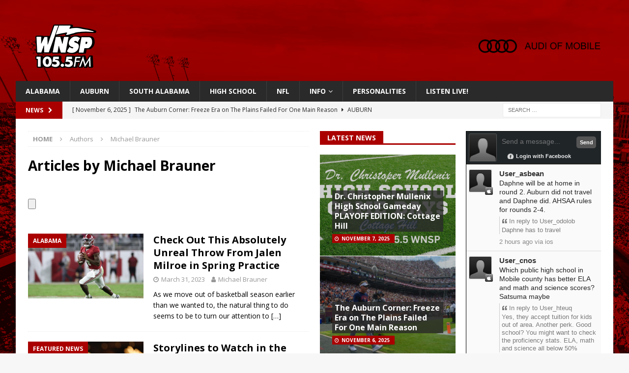

--- FILE ---
content_type: text/html; charset=UTF-8
request_url: https://wnsp.com/wordpress/author/michael/page/73/
body_size: 12633
content:
<!DOCTYPE html>
<html class="no-js mh-two-sb" lang="en-US">
<head>
<meta charset="UTF-8">
<meta name="viewport" content="width=device-width, initial-scale=1.0">
<link rel="profile" href="http://gmpg.org/xfn/11" />
<title>Michael Brauner &#8211; Page 73 &#8211; WNSP Sports Radio 105.5FM</title>
<meta name='robots' content='max-image-preview:large' />
	<style>img:is([sizes="auto" i], [sizes^="auto," i]) { contain-intrinsic-size: 3000px 1500px }</style>
	<link rel='dns-prefetch' href='//www.googletagmanager.com' />
<link rel='dns-prefetch' href='//fonts.googleapis.com' />
<link rel='dns-prefetch' href='//pagead2.googlesyndication.com' />
<link rel="alternate" type="application/rss+xml" title="WNSP Sports Radio 105.5FM &raquo; Feed" href="https://wnsp.com/wordpress/feed/" />
<link rel="alternate" type="application/rss+xml" title="WNSP Sports Radio 105.5FM &raquo; Comments Feed" href="https://wnsp.com/wordpress/comments/feed/" />
<link rel="alternate" type="application/rss+xml" title="WNSP Sports Radio 105.5FM &raquo; Posts by Michael Brauner Feed" href="https://wnsp.com/wordpress/author/michael/feed/" />
<script type="text/javascript">
/* <![CDATA[ */
window._wpemojiSettings = {"baseUrl":"https:\/\/s.w.org\/images\/core\/emoji\/16.0.1\/72x72\/","ext":".png","svgUrl":"https:\/\/s.w.org\/images\/core\/emoji\/16.0.1\/svg\/","svgExt":".svg","source":{"concatemoji":"https:\/\/wnsp.com\/wordpress\/wp-includes\/js\/wp-emoji-release.min.js?ver=6.8.3"}};
/*! This file is auto-generated */
!function(s,n){var o,i,e;function c(e){try{var t={supportTests:e,timestamp:(new Date).valueOf()};sessionStorage.setItem(o,JSON.stringify(t))}catch(e){}}function p(e,t,n){e.clearRect(0,0,e.canvas.width,e.canvas.height),e.fillText(t,0,0);var t=new Uint32Array(e.getImageData(0,0,e.canvas.width,e.canvas.height).data),a=(e.clearRect(0,0,e.canvas.width,e.canvas.height),e.fillText(n,0,0),new Uint32Array(e.getImageData(0,0,e.canvas.width,e.canvas.height).data));return t.every(function(e,t){return e===a[t]})}function u(e,t){e.clearRect(0,0,e.canvas.width,e.canvas.height),e.fillText(t,0,0);for(var n=e.getImageData(16,16,1,1),a=0;a<n.data.length;a++)if(0!==n.data[a])return!1;return!0}function f(e,t,n,a){switch(t){case"flag":return n(e,"\ud83c\udff3\ufe0f\u200d\u26a7\ufe0f","\ud83c\udff3\ufe0f\u200b\u26a7\ufe0f")?!1:!n(e,"\ud83c\udde8\ud83c\uddf6","\ud83c\udde8\u200b\ud83c\uddf6")&&!n(e,"\ud83c\udff4\udb40\udc67\udb40\udc62\udb40\udc65\udb40\udc6e\udb40\udc67\udb40\udc7f","\ud83c\udff4\u200b\udb40\udc67\u200b\udb40\udc62\u200b\udb40\udc65\u200b\udb40\udc6e\u200b\udb40\udc67\u200b\udb40\udc7f");case"emoji":return!a(e,"\ud83e\udedf")}return!1}function g(e,t,n,a){var r="undefined"!=typeof WorkerGlobalScope&&self instanceof WorkerGlobalScope?new OffscreenCanvas(300,150):s.createElement("canvas"),o=r.getContext("2d",{willReadFrequently:!0}),i=(o.textBaseline="top",o.font="600 32px Arial",{});return e.forEach(function(e){i[e]=t(o,e,n,a)}),i}function t(e){var t=s.createElement("script");t.src=e,t.defer=!0,s.head.appendChild(t)}"undefined"!=typeof Promise&&(o="wpEmojiSettingsSupports",i=["flag","emoji"],n.supports={everything:!0,everythingExceptFlag:!0},e=new Promise(function(e){s.addEventListener("DOMContentLoaded",e,{once:!0})}),new Promise(function(t){var n=function(){try{var e=JSON.parse(sessionStorage.getItem(o));if("object"==typeof e&&"number"==typeof e.timestamp&&(new Date).valueOf()<e.timestamp+604800&&"object"==typeof e.supportTests)return e.supportTests}catch(e){}return null}();if(!n){if("undefined"!=typeof Worker&&"undefined"!=typeof OffscreenCanvas&&"undefined"!=typeof URL&&URL.createObjectURL&&"undefined"!=typeof Blob)try{var e="postMessage("+g.toString()+"("+[JSON.stringify(i),f.toString(),p.toString(),u.toString()].join(",")+"));",a=new Blob([e],{type:"text/javascript"}),r=new Worker(URL.createObjectURL(a),{name:"wpTestEmojiSupports"});return void(r.onmessage=function(e){c(n=e.data),r.terminate(),t(n)})}catch(e){}c(n=g(i,f,p,u))}t(n)}).then(function(e){for(var t in e)n.supports[t]=e[t],n.supports.everything=n.supports.everything&&n.supports[t],"flag"!==t&&(n.supports.everythingExceptFlag=n.supports.everythingExceptFlag&&n.supports[t]);n.supports.everythingExceptFlag=n.supports.everythingExceptFlag&&!n.supports.flag,n.DOMReady=!1,n.readyCallback=function(){n.DOMReady=!0}}).then(function(){return e}).then(function(){var e;n.supports.everything||(n.readyCallback(),(e=n.source||{}).concatemoji?t(e.concatemoji):e.wpemoji&&e.twemoji&&(t(e.twemoji),t(e.wpemoji)))}))}((window,document),window._wpemojiSettings);
/* ]]> */
</script>
<link rel='stylesheet' id='wpra-lightbox-css' href='https://wnsp.com/wordpress/wp-content/plugins/wp-rss-aggregator/core/css/jquery-colorbox.css?ver=1.4.33' type='text/css' media='all' />
<style id='wp-emoji-styles-inline-css' type='text/css'>

	img.wp-smiley, img.emoji {
		display: inline !important;
		border: none !important;
		box-shadow: none !important;
		height: 1em !important;
		width: 1em !important;
		margin: 0 0.07em !important;
		vertical-align: -0.1em !important;
		background: none !important;
		padding: 0 !important;
	}
</style>
<link rel='stylesheet' id='wp-block-library-css' href='https://wnsp.com/wordpress/wp-includes/css/dist/block-library/style.min.css?ver=6.8.3' type='text/css' media='all' />
<style id='classic-theme-styles-inline-css' type='text/css'>
/*! This file is auto-generated */
.wp-block-button__link{color:#fff;background-color:#32373c;border-radius:9999px;box-shadow:none;text-decoration:none;padding:calc(.667em + 2px) calc(1.333em + 2px);font-size:1.125em}.wp-block-file__button{background:#32373c;color:#fff;text-decoration:none}
</style>
<link rel='stylesheet' id='wpra-displays-css' href='https://wnsp.com/wordpress/wp-content/plugins/wp-rss-aggregator/core/css/displays.css?ver=5.0.4' type='text/css' media='all' />
<style id='global-styles-inline-css' type='text/css'>
:root{--wp--preset--aspect-ratio--square: 1;--wp--preset--aspect-ratio--4-3: 4/3;--wp--preset--aspect-ratio--3-4: 3/4;--wp--preset--aspect-ratio--3-2: 3/2;--wp--preset--aspect-ratio--2-3: 2/3;--wp--preset--aspect-ratio--16-9: 16/9;--wp--preset--aspect-ratio--9-16: 9/16;--wp--preset--color--black: #000000;--wp--preset--color--cyan-bluish-gray: #abb8c3;--wp--preset--color--white: #ffffff;--wp--preset--color--pale-pink: #f78da7;--wp--preset--color--vivid-red: #cf2e2e;--wp--preset--color--luminous-vivid-orange: #ff6900;--wp--preset--color--luminous-vivid-amber: #fcb900;--wp--preset--color--light-green-cyan: #7bdcb5;--wp--preset--color--vivid-green-cyan: #00d084;--wp--preset--color--pale-cyan-blue: #8ed1fc;--wp--preset--color--vivid-cyan-blue: #0693e3;--wp--preset--color--vivid-purple: #9b51e0;--wp--preset--gradient--vivid-cyan-blue-to-vivid-purple: linear-gradient(135deg,rgba(6,147,227,1) 0%,rgb(155,81,224) 100%);--wp--preset--gradient--light-green-cyan-to-vivid-green-cyan: linear-gradient(135deg,rgb(122,220,180) 0%,rgb(0,208,130) 100%);--wp--preset--gradient--luminous-vivid-amber-to-luminous-vivid-orange: linear-gradient(135deg,rgba(252,185,0,1) 0%,rgba(255,105,0,1) 100%);--wp--preset--gradient--luminous-vivid-orange-to-vivid-red: linear-gradient(135deg,rgba(255,105,0,1) 0%,rgb(207,46,46) 100%);--wp--preset--gradient--very-light-gray-to-cyan-bluish-gray: linear-gradient(135deg,rgb(238,238,238) 0%,rgb(169,184,195) 100%);--wp--preset--gradient--cool-to-warm-spectrum: linear-gradient(135deg,rgb(74,234,220) 0%,rgb(151,120,209) 20%,rgb(207,42,186) 40%,rgb(238,44,130) 60%,rgb(251,105,98) 80%,rgb(254,248,76) 100%);--wp--preset--gradient--blush-light-purple: linear-gradient(135deg,rgb(255,206,236) 0%,rgb(152,150,240) 100%);--wp--preset--gradient--blush-bordeaux: linear-gradient(135deg,rgb(254,205,165) 0%,rgb(254,45,45) 50%,rgb(107,0,62) 100%);--wp--preset--gradient--luminous-dusk: linear-gradient(135deg,rgb(255,203,112) 0%,rgb(199,81,192) 50%,rgb(65,88,208) 100%);--wp--preset--gradient--pale-ocean: linear-gradient(135deg,rgb(255,245,203) 0%,rgb(182,227,212) 50%,rgb(51,167,181) 100%);--wp--preset--gradient--electric-grass: linear-gradient(135deg,rgb(202,248,128) 0%,rgb(113,206,126) 100%);--wp--preset--gradient--midnight: linear-gradient(135deg,rgb(2,3,129) 0%,rgb(40,116,252) 100%);--wp--preset--font-size--small: 13px;--wp--preset--font-size--medium: 20px;--wp--preset--font-size--large: 36px;--wp--preset--font-size--x-large: 42px;--wp--preset--spacing--20: 0.44rem;--wp--preset--spacing--30: 0.67rem;--wp--preset--spacing--40: 1rem;--wp--preset--spacing--50: 1.5rem;--wp--preset--spacing--60: 2.25rem;--wp--preset--spacing--70: 3.38rem;--wp--preset--spacing--80: 5.06rem;--wp--preset--shadow--natural: 6px 6px 9px rgba(0, 0, 0, 0.2);--wp--preset--shadow--deep: 12px 12px 50px rgba(0, 0, 0, 0.4);--wp--preset--shadow--sharp: 6px 6px 0px rgba(0, 0, 0, 0.2);--wp--preset--shadow--outlined: 6px 6px 0px -3px rgba(255, 255, 255, 1), 6px 6px rgba(0, 0, 0, 1);--wp--preset--shadow--crisp: 6px 6px 0px rgba(0, 0, 0, 1);}:where(.is-layout-flex){gap: 0.5em;}:where(.is-layout-grid){gap: 0.5em;}body .is-layout-flex{display: flex;}.is-layout-flex{flex-wrap: wrap;align-items: center;}.is-layout-flex > :is(*, div){margin: 0;}body .is-layout-grid{display: grid;}.is-layout-grid > :is(*, div){margin: 0;}:where(.wp-block-columns.is-layout-flex){gap: 2em;}:where(.wp-block-columns.is-layout-grid){gap: 2em;}:where(.wp-block-post-template.is-layout-flex){gap: 1.25em;}:where(.wp-block-post-template.is-layout-grid){gap: 1.25em;}.has-black-color{color: var(--wp--preset--color--black) !important;}.has-cyan-bluish-gray-color{color: var(--wp--preset--color--cyan-bluish-gray) !important;}.has-white-color{color: var(--wp--preset--color--white) !important;}.has-pale-pink-color{color: var(--wp--preset--color--pale-pink) !important;}.has-vivid-red-color{color: var(--wp--preset--color--vivid-red) !important;}.has-luminous-vivid-orange-color{color: var(--wp--preset--color--luminous-vivid-orange) !important;}.has-luminous-vivid-amber-color{color: var(--wp--preset--color--luminous-vivid-amber) !important;}.has-light-green-cyan-color{color: var(--wp--preset--color--light-green-cyan) !important;}.has-vivid-green-cyan-color{color: var(--wp--preset--color--vivid-green-cyan) !important;}.has-pale-cyan-blue-color{color: var(--wp--preset--color--pale-cyan-blue) !important;}.has-vivid-cyan-blue-color{color: var(--wp--preset--color--vivid-cyan-blue) !important;}.has-vivid-purple-color{color: var(--wp--preset--color--vivid-purple) !important;}.has-black-background-color{background-color: var(--wp--preset--color--black) !important;}.has-cyan-bluish-gray-background-color{background-color: var(--wp--preset--color--cyan-bluish-gray) !important;}.has-white-background-color{background-color: var(--wp--preset--color--white) !important;}.has-pale-pink-background-color{background-color: var(--wp--preset--color--pale-pink) !important;}.has-vivid-red-background-color{background-color: var(--wp--preset--color--vivid-red) !important;}.has-luminous-vivid-orange-background-color{background-color: var(--wp--preset--color--luminous-vivid-orange) !important;}.has-luminous-vivid-amber-background-color{background-color: var(--wp--preset--color--luminous-vivid-amber) !important;}.has-light-green-cyan-background-color{background-color: var(--wp--preset--color--light-green-cyan) !important;}.has-vivid-green-cyan-background-color{background-color: var(--wp--preset--color--vivid-green-cyan) !important;}.has-pale-cyan-blue-background-color{background-color: var(--wp--preset--color--pale-cyan-blue) !important;}.has-vivid-cyan-blue-background-color{background-color: var(--wp--preset--color--vivid-cyan-blue) !important;}.has-vivid-purple-background-color{background-color: var(--wp--preset--color--vivid-purple) !important;}.has-black-border-color{border-color: var(--wp--preset--color--black) !important;}.has-cyan-bluish-gray-border-color{border-color: var(--wp--preset--color--cyan-bluish-gray) !important;}.has-white-border-color{border-color: var(--wp--preset--color--white) !important;}.has-pale-pink-border-color{border-color: var(--wp--preset--color--pale-pink) !important;}.has-vivid-red-border-color{border-color: var(--wp--preset--color--vivid-red) !important;}.has-luminous-vivid-orange-border-color{border-color: var(--wp--preset--color--luminous-vivid-orange) !important;}.has-luminous-vivid-amber-border-color{border-color: var(--wp--preset--color--luminous-vivid-amber) !important;}.has-light-green-cyan-border-color{border-color: var(--wp--preset--color--light-green-cyan) !important;}.has-vivid-green-cyan-border-color{border-color: var(--wp--preset--color--vivid-green-cyan) !important;}.has-pale-cyan-blue-border-color{border-color: var(--wp--preset--color--pale-cyan-blue) !important;}.has-vivid-cyan-blue-border-color{border-color: var(--wp--preset--color--vivid-cyan-blue) !important;}.has-vivid-purple-border-color{border-color: var(--wp--preset--color--vivid-purple) !important;}.has-vivid-cyan-blue-to-vivid-purple-gradient-background{background: var(--wp--preset--gradient--vivid-cyan-blue-to-vivid-purple) !important;}.has-light-green-cyan-to-vivid-green-cyan-gradient-background{background: var(--wp--preset--gradient--light-green-cyan-to-vivid-green-cyan) !important;}.has-luminous-vivid-amber-to-luminous-vivid-orange-gradient-background{background: var(--wp--preset--gradient--luminous-vivid-amber-to-luminous-vivid-orange) !important;}.has-luminous-vivid-orange-to-vivid-red-gradient-background{background: var(--wp--preset--gradient--luminous-vivid-orange-to-vivid-red) !important;}.has-very-light-gray-to-cyan-bluish-gray-gradient-background{background: var(--wp--preset--gradient--very-light-gray-to-cyan-bluish-gray) !important;}.has-cool-to-warm-spectrum-gradient-background{background: var(--wp--preset--gradient--cool-to-warm-spectrum) !important;}.has-blush-light-purple-gradient-background{background: var(--wp--preset--gradient--blush-light-purple) !important;}.has-blush-bordeaux-gradient-background{background: var(--wp--preset--gradient--blush-bordeaux) !important;}.has-luminous-dusk-gradient-background{background: var(--wp--preset--gradient--luminous-dusk) !important;}.has-pale-ocean-gradient-background{background: var(--wp--preset--gradient--pale-ocean) !important;}.has-electric-grass-gradient-background{background: var(--wp--preset--gradient--electric-grass) !important;}.has-midnight-gradient-background{background: var(--wp--preset--gradient--midnight) !important;}.has-small-font-size{font-size: var(--wp--preset--font-size--small) !important;}.has-medium-font-size{font-size: var(--wp--preset--font-size--medium) !important;}.has-large-font-size{font-size: var(--wp--preset--font-size--large) !important;}.has-x-large-font-size{font-size: var(--wp--preset--font-size--x-large) !important;}
:where(.wp-block-post-template.is-layout-flex){gap: 1.25em;}:where(.wp-block-post-template.is-layout-grid){gap: 1.25em;}
:where(.wp-block-columns.is-layout-flex){gap: 2em;}:where(.wp-block-columns.is-layout-grid){gap: 2em;}
:root :where(.wp-block-pullquote){font-size: 1.5em;line-height: 1.6;}
</style>
<link rel='stylesheet' id='simple-staff-list-css' href='https://wnsp.com/wordpress/wp-content/plugins/simple-staff-list/public/css/simple-staff-list-public.css?ver=2.2.5' type='text/css' media='all' />
<link rel='stylesheet' id='wpos-slick-style-css' href='https://wnsp.com/wordpress/wp-content/plugins/wp-slick-slider-and-image-carousel/assets/css/slick.css?ver=3.7.6' type='text/css' media='all' />
<link rel='stylesheet' id='wpsisac-public-style-css' href='https://wnsp.com/wordpress/wp-content/plugins/wp-slick-slider-and-image-carousel/assets/css/wpsisac-public.css?ver=3.7.6' type='text/css' media='all' />
<link rel='stylesheet' id='mh-font-awesome-css' href='https://wnsp.com/wordpress/wp-content/themes/mh-magazine/includes/font-awesome.min.css' type='text/css' media='all' />
<link rel='stylesheet' id='mh-magazine-css' href='https://wnsp.com/wordpress/wp-content/themes/mh-magazine/style.css?ver=4.0.0' type='text/css' media='all' />
<link rel='stylesheet' id='mh-google-fonts-css' href='https://fonts.googleapis.com/css?family=Open+Sans:300,400,400italic,600,700' type='text/css' media='all' />
<link rel='stylesheet' id='universal-google-adsense-and-ads-manager-css' href='https://wnsp.com/wordpress/wp-content/plugins/universal-google-adsense-and-ads-manager/public/assets/build/css/ugaam-public.css?ver=1.1.8' type='text/css' media='all' />
<link rel='stylesheet' id='vfb-display-entries-css-css' href='https://wnsp.com/wordpress/wp-content/plugins/vfb-pro-display-entries/css/vfb-pro-display-entries.css?ver=20130822' type='text/css' media='all' />
<script type="text/javascript" src="https://wnsp.com/wordpress/wp-includes/js/jquery/jquery.min.js?ver=3.7.1" id="jquery-core-js"></script>
<script type="text/javascript" src="https://wnsp.com/wordpress/wp-includes/js/jquery/jquery-migrate.min.js?ver=3.4.1" id="jquery-migrate-js"></script>
<script type="text/javascript" src="https://wnsp.com/wordpress/wp-content/themes/mh-magazine/js/scripts.js?ver=4.0.0" id="mh-scripts-js"></script>

<!-- Google tag (gtag.js) snippet added by Site Kit -->
<!-- Google Analytics snippet added by Site Kit -->
<script type="text/javascript" src="https://www.googletagmanager.com/gtag/js?id=G-4ERJXLQJ60" id="google_gtagjs-js" async></script>
<script type="text/javascript" id="google_gtagjs-js-after">
/* <![CDATA[ */
window.dataLayer = window.dataLayer || [];function gtag(){dataLayer.push(arguments);}
gtag("set","linker",{"domains":["wnsp.com"]});
gtag("js", new Date());
gtag("set", "developer_id.dZTNiMT", true);
gtag("config", "G-4ERJXLQJ60");
/* ]]> */
</script>
<link rel="https://api.w.org/" href="https://wnsp.com/wordpress/wp-json/" /><link rel="alternate" title="JSON" type="application/json" href="https://wnsp.com/wordpress/wp-json/wp/v2/users/4874" /><link rel="EditURI" type="application/rsd+xml" title="RSD" href="https://wnsp.com/wordpress/xmlrpc.php?rsd" />
<meta name="generator" content="WordPress 6.8.3" />
<meta name="generator" content="Site Kit by Google 1.163.0" />			<style>
							</style>
			<script async src="https://pagead2.googlesyndication.com/pagead/js/adsbygoogle.js?client=ca-pub-8397034184478847"
     crossorigin="anonymous"></script><style type="text/css">
.mh-header { background: #aa0000; }
.mh-widget-layout4 .mh-widget-title { background: #aa0000; background: rgba(170, 0, 0, 0.6); }
.mh-preheader, .mh-wide-layout .mh-subheader, .mh-ticker-title, .mh-main-nav li:hover, .mh-footer-nav, .slicknav_menu, .slicknav_btn, .slicknav_nav .slicknav_item:hover, .slicknav_nav a:hover, .mh-back-to-top, .mh-subheading, .entry-tags .fa, .entry-tags li:hover, .mh-widget-layout2 .mh-widget-title, .mh-widget-layout4 .mh-widget-title-inner, .mh-widget-layout4 .mh-footer-widget-title, .mh-widget-layout5 .mh-widget-title-inner, .mh-widget-layout6 .mh-widget-title, #mh-mobile .flex-control-paging li a.flex-active, .mh-image-caption, .mh-carousel-layout1 .mh-carousel-caption, .mh-tab-button.active, .mh-tab-button.active:hover, .mh-footer-widget .mh-tab-button.active, .mh-social-widget li:hover a, .mh-footer-widget .mh-social-widget li a, .mh-footer-widget .mh-author-bio-widget, .tagcloud a:hover, .mh-widget .tagcloud a:hover, .mh-footer-widget .tagcloud a:hover, .mh-posts-stacked-item .mh-meta, .page-numbers:hover, .mh-loop-pagination .current, .mh-comments-pagination .current, .pagelink, a:hover .pagelink, input[type=submit], #infinite-handle span { background: #aa0000; }
.mh-main-nav-wrap .slicknav_nav ul, blockquote, .mh-widget-layout1 .mh-widget-title, .mh-widget-layout3 .mh-widget-title, .mh-widget-layout5 .mh-widget-title, .mh-widget-layout8 .mh-widget-title:after, #mh-mobile .mh-slider-caption, .mh-carousel-layout1, .mh-spotlight-widget, .mh-author-bio-widget, .mh-author-bio-title, .mh-author-bio-image-frame, .mh-video-widget, .mh-tab-buttons, textarea:hover, input[type=text]:hover, input[type=email]:hover, input[type=tel]:hover, input[type=url]:hover { border-color: #aa0000; }
.mh-header-tagline, .mh-dropcap, .mh-carousel-layout1 .flex-direction-nav a, .mh-carousel-layout2 .mh-carousel-caption, .mh-posts-digest-small-category, .mh-posts-lineup-more, .bypostauthor .fn:after, .mh-comment-list .comment-reply-link:before, #respond #cancel-comment-reply-link:before { color: #aa0000; }
.entry-content a { color: #aa0000; }
a:hover, .entry-content a:hover, #respond a:hover, #respond #cancel-comment-reply-link:hover, #respond .logged-in-as a:hover, .mh-comment-list .comment-meta a:hover, .mh-ping-list .mh-ping-item a:hover, .mh-meta a:hover, .mh-breadcrumb a:hover, .mh-tabbed-widget a:hover { color: #aa0000; }
</style>
<!--[if lt IE 9]>
<script src="https://wnsp.com/wordpress/wp-content/themes/mh-magazine/js/css3-mediaqueries.js"></script>
<![endif]-->
<meta name="google-site-verification" content="lR641pohGFTkNmUKR5jUHF70nfg5Fjzd07hBqCiA9zg">
<!-- Google AdSense meta tags added by Site Kit -->
<meta name="google-adsense-platform-account" content="ca-host-pub-2644536267352236">
<meta name="google-adsense-platform-domain" content="sitekit.withgoogle.com">
<!-- End Google AdSense meta tags added by Site Kit -->
<style type="text/css" id="custom-background-css">
body.custom-background { background-image: url("https://wnsp.com/wordpress/wp-content/uploads/2024/02/Auburn.png"); background-position: left top; background-size: auto; background-repeat: repeat; background-attachment: scroll; }
</style>
	
<!-- Google AdSense snippet added by Site Kit -->
<script type="text/javascript" async="async" src="https://pagead2.googlesyndication.com/pagead/js/adsbygoogle.js?client=ca-pub-8397034184478847&amp;host=ca-host-pub-2644536267352236" crossorigin="anonymous"></script>

<!-- End Google AdSense snippet added by Site Kit -->
<link rel="icon" href="https://wnsp.com/wordpress/wp-content/uploads/2022/09/cropped-WNSP-Prof-Pic-2-32x32.jpg" sizes="32x32" />
<link rel="icon" href="https://wnsp.com/wordpress/wp-content/uploads/2022/09/cropped-WNSP-Prof-Pic-2-192x192.jpg" sizes="192x192" />
<link rel="apple-touch-icon" href="https://wnsp.com/wordpress/wp-content/uploads/2022/09/cropped-WNSP-Prof-Pic-2-180x180.jpg" />
<meta name="msapplication-TileImage" content="https://wnsp.com/wordpress/wp-content/uploads/2022/09/cropped-WNSP-Prof-Pic-2-270x270.jpg" />
</head>
<body id="mh-mobile" class="archive paged author author-michael author-4874 custom-background wp-custom-logo paged-73 author-paged-73 wp-theme-mh-magazine mh-boxed-layout mh-right-sb mh-loop-layout1 mh-widget-layout5 mh-header-transparent" itemscope="itemscope" itemtype="https://schema.org/WebPage">
<div class="mh-container mh-container-outer">
<div class="mh-header-nav-mobile clearfix"></div>
	<div class="mh-preheader">
    	<div class="mh-container mh-container-inner mh-row clearfix">
										<div class="mh-header-bar-content mh-header-bar-top-right mh-col-1-3 clearfix">
									</div>
					</div>
	</div>
<header class="mh-header" itemscope="itemscope" itemtype="https://schema.org/WPHeader">
	<div class="mh-container mh-container-inner clearfix">
		<div class="mh-custom-header clearfix">
<div class="mh-header-columns mh-row clearfix">
<div class="mh-col-1-3 mh-site-identity">
<div class="mh-site-logo" role="banner" itemscope="itemscope" itemtype="https://schema.org/Brand">
<a href="https://wnsp.com/wordpress/" class="custom-logo-link" rel="home"><img width="200" height="100" src="https://wnsp.com/wordpress/wp-content/uploads/2024/02/cropped-mini-logo.png" class="custom-logo" alt="WNSP Sports Radio 105.5FM" decoding="async" srcset="https://wnsp.com/wordpress/wp-content/uploads/2024/02/cropped-mini-logo.png 200w, https://wnsp.com/wordpress/wp-content/uploads/2024/02/cropped-mini-logo-150x75.png 150w" sizes="(max-width: 200px) 100vw, 200px" /></a></div>
</div>
<aside class="mh-col-2-3 mh-header-widget-2">
<div id="media_image-57" class="mh-widget mh-header-2 widget_media_image"><a href="https://www.audimobileal.com/en/"><img width="300" height="96" src="https://wnsp.com/wordpress/wp-content/uploads/2025/08/audi-of-mobile-logo2-1-300x96.png" class="image wp-image-1179711  attachment-medium size-medium" alt="" style="max-width: 100%; height: auto;" decoding="async" srcset="https://wnsp.com/wordpress/wp-content/uploads/2025/08/audi-of-mobile-logo2-1-300x96.png 300w, https://wnsp.com/wordpress/wp-content/uploads/2025/08/audi-of-mobile-logo2-1-1024x329.png 1024w, https://wnsp.com/wordpress/wp-content/uploads/2025/08/audi-of-mobile-logo2-1-150x48.png 150w, https://wnsp.com/wordpress/wp-content/uploads/2025/08/audi-of-mobile-logo2-1-768x246.png 768w, https://wnsp.com/wordpress/wp-content/uploads/2025/08/audi-of-mobile-logo2-1-1536x493.png 1536w, https://wnsp.com/wordpress/wp-content/uploads/2025/08/audi-of-mobile-logo2-1-2048x657.png 2048w" sizes="(max-width: 300px) 100vw, 300px" /></a></div></aside>
</div>
</div>
	</div>
	<div class="mh-main-nav-wrap">
		<nav class="mh-navigation mh-main-nav mh-container mh-container-inner clearfix" itemscope="itemscope" itemtype="https://schema.org/SiteNavigationElement">
			<div class="menu-main-menu-container"><ul id="menu-main-menu" class="menu"><li id="menu-item-288759" class="menu-item menu-item-type-taxonomy menu-item-object-category menu-item-288759"><a href="https://wnsp.com/wordpress/category/alabama/">Alabama</a></li>
<li id="menu-item-288760" class="menu-item menu-item-type-taxonomy menu-item-object-category menu-item-288760"><a href="https://wnsp.com/wordpress/category/auburn/tigers-plains-war-eagle/">Auburn</a></li>
<li id="menu-item-1131885" class="menu-item menu-item-type-taxonomy menu-item-object-category menu-item-1131885"><a href="https://wnsp.com/wordpress/category/local-sports/south-alabama/">South Alabama</a></li>
<li id="menu-item-288757" class="menu-item menu-item-type-taxonomy menu-item-object-category menu-item-288757"><a href="https://wnsp.com/wordpress/category/high-school/">High School</a></li>
<li id="menu-item-1131886" class="menu-item menu-item-type-taxonomy menu-item-object-category menu-item-1131886"><a href="https://wnsp.com/wordpress/category/nfl/">NFL</a></li>
<li id="menu-item-288940" class="menu-item menu-item-type-post_type menu-item-object-page menu-item-has-children menu-item-288940"><a href="https://wnsp.com/wordpress/station-info/">Info</a>
<ul class="sub-menu">
	<li id="menu-item-288950" class="menu-item menu-item-type-post_type menu-item-object-page menu-item-288950"><a href="https://wnsp.com/wordpress/station-info/">Station Info</a></li>
	<li id="menu-item-1038654" class="menu-item menu-item-type-custom menu-item-object-custom menu-item-1038654"><a href="https://wnsp.com/wordpress/wp-content/uploads/2025/02/WNSP-FM-EEO-2024.pdf">2024 EEO Report</a></li>
	<li id="menu-item-1039825" class="menu-item menu-item-type-custom menu-item-object-custom menu-item-1039825"><a href="https://publicfiles.fcc.gov/fm-profile/WNSP">Public File</a></li>
	<li id="menu-item-958682" class="menu-item menu-item-type-taxonomy menu-item-object-category menu-item-958682"><a href="https://wnsp.com/wordpress/category/events/">Events</a></li>
	<li id="menu-item-901960" class="menu-item menu-item-type-post_type menu-item-object-page menu-item-901960"><a href="https://wnsp.com/wordpress/contest-rules/">Contest Rules</a></li>
	<li id="menu-item-959917" class="menu-item menu-item-type-post_type menu-item-object-page menu-item-959917"><a href="https://wnsp.com/wordpress/wnsp-content-survey/">WNSP Content Survey</a></li>
</ul>
</li>
<li id="menu-item-1090402" class="menu-item menu-item-type-custom menu-item-object-custom menu-item-1090402"><a href="https://wnsp.com/wordpress/wnsp-personalities/our-team">PERSONALITIES</a></li>
<li id="menu-item-351323" class="menu-item menu-item-type-custom menu-item-object-custom menu-item-351323"><a href="https://centova.rockhost.com/proxy/dotcompl?mp=/wnsp">LISTEN LIVE!</a></li>
</ul></div>		</nav>
	</div>
	</header>
	<div class="mh-subheader">
		<div class="mh-container mh-container-inner mh-row clearfix">
							<div class="mh-header-bar-content mh-header-bar-bottom-left mh-col-2-3 clearfix">
											<div class="mh-header-ticker mh-header-ticker-bottom">
							<div class="mh-ticker-bottom">
			<div class="mh-ticker-title mh-ticker-title-bottom">
			News<i class="fa fa-chevron-right"></i>		</div>
		<div class="mh-ticker-content mh-ticker-content-bottom">
		<ul id="mh-ticker-loop-bottom">				<li class="mh-ticker-item mh-ticker-item-bottom">
					<a href="https://wnsp.com/wordpress/dr-christopher-mullenix-high-school-gameday-playoff-edition-cottage-hill/" title="Dr. Christopher Mullenix High School Gameday PLAYOFF EDITION: Cottage Hill">
						<span class="mh-ticker-item-date mh-ticker-item-date-bottom">
                        	[ November 7, 2025 ]                        </span>
						<span class="mh-ticker-item-title mh-ticker-item-title-bottom">
							Dr. Christopher Mullenix High School Gameday PLAYOFF EDITION: Cottage Hill						</span>
													<span class="mh-ticker-item-cat mh-ticker-item-cat-bottom">
								<i class="fa fa-caret-right"></i>
																Featured News							</span>
											</a>
				</li>				<li class="mh-ticker-item mh-ticker-item-bottom">
					<a href="https://wnsp.com/wordpress/the-auburn-corner-freeze-era-on-the-plains-failed-for-one-main-reason/" title="The Auburn Corner: Freeze Era on The Plains Failed For One Main Reason">
						<span class="mh-ticker-item-date mh-ticker-item-date-bottom">
                        	[ November 6, 2025 ]                        </span>
						<span class="mh-ticker-item-title mh-ticker-item-title-bottom">
							The Auburn Corner: Freeze Era on The Plains Failed For One Main Reason						</span>
													<span class="mh-ticker-item-cat mh-ticker-item-cat-bottom">
								<i class="fa fa-caret-right"></i>
																Auburn							</span>
											</a>
				</li>				<li class="mh-ticker-item mh-ticker-item-bottom">
					<a href="https://wnsp.com/wordpress/tide-takes-alabama-enters-final-stretch-in-full-control-how-will-they-handle-it/" title="Tide Takes: Alabama Enters Final Stretch in Full Control, How Will They Handle It?">
						<span class="mh-ticker-item-date mh-ticker-item-date-bottom">
                        	[ November 5, 2025 ]                        </span>
						<span class="mh-ticker-item-title mh-ticker-item-title-bottom">
							Tide Takes: Alabama Enters Final Stretch in Full Control, How Will They Handle It?						</span>
													<span class="mh-ticker-item-cat mh-ticker-item-cat-bottom">
								<i class="fa fa-caret-right"></i>
																Alabama							</span>
											</a>
				</li>				<li class="mh-ticker-item mh-ticker-item-bottom">
					<a href="https://wnsp.com/wordpress/auburn-hot-board-six-candidates-to-be-tigers-next-head-coach/" title="Auburn Hot Board: Six Candidates to Be Tigers Next Head Coach">
						<span class="mh-ticker-item-date mh-ticker-item-date-bottom">
                        	[ November 4, 2025 ]                        </span>
						<span class="mh-ticker-item-title mh-ticker-item-title-bottom">
							Auburn Hot Board: Six Candidates to Be Tigers Next Head Coach						</span>
													<span class="mh-ticker-item-cat mh-ticker-item-cat-bottom">
								<i class="fa fa-caret-right"></i>
																Auburn							</span>
											</a>
				</li>				<li class="mh-ticker-item mh-ticker-item-bottom">
					<a href="https://wnsp.com/wordpress/joe-bullard-chevrolet-team-coach-of-the-week-davidson/" title="Joe Bullard Chevrolet Team/Coach of the Week: Davidson">
						<span class="mh-ticker-item-date mh-ticker-item-date-bottom">
                        	[ November 3, 2025 ]                        </span>
						<span class="mh-ticker-item-title mh-ticker-item-title-bottom">
							Joe Bullard Chevrolet Team/Coach of the Week: Davidson						</span>
													<span class="mh-ticker-item-cat mh-ticker-item-cat-bottom">
								<i class="fa fa-caret-right"></i>
																Coach/Team of the Week							</span>
											</a>
				</li>		</ul>
	</div>
</div>						</div>
									</div>
										<div class="mh-header-bar-content mh-header-bar-bottom-right mh-col-1-3 clearfix">
											<aside class="mh-header-search mh-header-search-bottom">
							<form role="search" method="get" class="search-form" action="https://wnsp.com/wordpress/">
				<label>
					<span class="screen-reader-text">Search for:</span>
					<input type="search" class="search-field" placeholder="Search &hellip;" value="" name="s" />
				</label>
				<input type="submit" class="search-submit" value="Search" />
			</form>						</aside>
									</div>
					</div>
	</div>
<div class="mh-wrapper clearfix">
	<div class="mh-main clearfix">
		<div id="main-content" class="mh-loop mh-content" role="main"><nav class="mh-breadcrumb" itemscope itemtype="https://schema.org/BreadcrumbList"><span itemprop="itemListElement" itemscope itemtype="https://schema.org/ListItem"><a href="https://wnsp.com/wordpress" itemprop="item"><span itemprop="name">Home</span></a><meta itemprop="position" content="1" /></span><span class="mh-breadcrumb-delimiter"><i class="fa fa-angle-right"></i></span>Authors<span class="mh-breadcrumb-delimiter"><i class="fa fa-angle-right"></i></span>Michael Brauner</nav>
				<header class="page-header"><h1 class="page-title">Articles by <span class="vcard">Michael Brauner</span></h1>				</header><div class="ugaam-ad-wrapper-outer ugaam-archive-ad-wrapper is-left-align"><div class="ugaam-ad-wrapper"><div class="ugaam-ad-wrapper-inner">		<div class="ugaam-custom-ad">
			<button type="button" class="ugaam-ad-close-button">
				<svg xmlns="http://www.w3.org/2000/svg" viewBox="0 0 24 24"><path d="M11.9997 10.8284L7.04996 15.7782L5.63574 14.364L11.9997 8L18.3637 14.364L16.9495 15.7782L11.9997 10.8284Z"></path></svg>
			</button>
	</div></div></div></div><article class="mh-posts-list-item clearfix post-953909 post type-post status-publish format-standard has-post-thumbnail hentry category-crimson-tide-bama-tide category-alabama category-featured-news category-sec tag-alabama-spring-practice tag-jacorey-brooks tag-jalen-milroe tag-kool-aid-mckinstry tag-michael-brauner tag-qb-battle tag-ty-simpson">
	<figure class="mh-posts-list-thumb">
		<a class="mh-thumb-icon mh-thumb-icon-small-mobile" href="https://wnsp.com/wordpress/check-out-this-absolutely-unreal-throw-from-jalen-milroe-in-spring-practice/"><img width="326" height="183" src="https://wnsp.com/wordpress/wp-content/uploads/2023/03/Milroe.jpg" class="attachment-mh-magazine-medium size-mh-magazine-medium wp-post-image" alt="" decoding="async" fetchpriority="high" srcset="https://wnsp.com/wordpress/wp-content/uploads/2023/03/Milroe.jpg 1920w, https://wnsp.com/wordpress/wp-content/uploads/2023/03/Milroe-300x169.jpg 300w, https://wnsp.com/wordpress/wp-content/uploads/2023/03/Milroe-1024x576.jpg 1024w, https://wnsp.com/wordpress/wp-content/uploads/2023/03/Milroe-150x84.jpg 150w, https://wnsp.com/wordpress/wp-content/uploads/2023/03/Milroe-768x432.jpg 768w, https://wnsp.com/wordpress/wp-content/uploads/2023/03/Milroe-1536x864.jpg 1536w, https://wnsp.com/wordpress/wp-content/uploads/2023/03/Milroe-800x450.jpg 800w" sizes="(max-width: 326px) 100vw, 326px" />		</a>
					<div class="mh-image-caption mh-posts-list-caption">
				Alabama			</div>
			</figure>
	<div class="mh-posts-list-content clearfix">
		<header class="mh-posts-list-header">
			<h3 class="entry-title mh-posts-list-title">
				<a href="https://wnsp.com/wordpress/check-out-this-absolutely-unreal-throw-from-jalen-milroe-in-spring-practice/" title="Check Out This Absolutely Unreal Throw From Jalen Milroe in Spring Practice" rel="bookmark">
					Check Out This Absolutely Unreal Throw From Jalen Milroe in Spring Practice				</a>
			</h3>
			<div class="mh-meta entry-meta">
<span class="entry-meta-date updated"><i class="fa fa-clock-o"></i><a href="https://wnsp.com/wordpress/2023/03/">March 31, 2023</a></span>
<span class="entry-meta-author author vcard"><i class="fa fa-user"></i><a class="fn" href="https://wnsp.com/wordpress/author/michael/">Michael Brauner</a></span>
</div>
		</header>
		<div class="mh-posts-list-excerpt clearfix">
			<div class="mh-excerpt"><p>As we move out of basketball season earlier than we wanted to, the natural thing to do seems to be to turn our attention to <a class="mh-excerpt-more" href="https://wnsp.com/wordpress/check-out-this-absolutely-unreal-throw-from-jalen-milroe-in-spring-practice/" title="Check Out This Absolutely Unreal Throw From Jalen Milroe in Spring Practice">[&#8230;]</a></p>
</div>		</div>
	</div>
</article><article class="mh-posts-list-item clearfix post-953676 post type-post status-publish format-standard has-post-thumbnail hentry category-featured-news tag-college-basketball tag-final-four tag-march-madness tag-michael-brauner tag-ncaa-tournament">
	<figure class="mh-posts-list-thumb">
		<a class="mh-thumb-icon mh-thumb-icon-small-mobile" href="https://wnsp.com/wordpress/storylines-to-watch-in-the-final-four/"><img width="326" height="217" src="https://wnsp.com/wordpress/wp-content/uploads/2023/03/Dan-hurley-scaled.jpeg" class="attachment-mh-magazine-medium size-mh-magazine-medium wp-post-image" alt="" decoding="async" srcset="https://wnsp.com/wordpress/wp-content/uploads/2023/03/Dan-hurley-scaled.jpeg 2560w, https://wnsp.com/wordpress/wp-content/uploads/2023/03/Dan-hurley-300x200.jpeg 300w, https://wnsp.com/wordpress/wp-content/uploads/2023/03/Dan-hurley-1024x683.jpeg 1024w, https://wnsp.com/wordpress/wp-content/uploads/2023/03/Dan-hurley-150x100.jpeg 150w, https://wnsp.com/wordpress/wp-content/uploads/2023/03/Dan-hurley-768x512.jpeg 768w, https://wnsp.com/wordpress/wp-content/uploads/2023/03/Dan-hurley-1536x1024.jpeg 1536w, https://wnsp.com/wordpress/wp-content/uploads/2023/03/Dan-hurley-2048x1366.jpeg 2048w" sizes="(max-width: 326px) 100vw, 326px" />		</a>
					<div class="mh-image-caption mh-posts-list-caption">
				Featured News			</div>
			</figure>
	<div class="mh-posts-list-content clearfix">
		<header class="mh-posts-list-header">
			<h3 class="entry-title mh-posts-list-title">
				<a href="https://wnsp.com/wordpress/storylines-to-watch-in-the-final-four/" title="Storylines to Watch in the Final Four" rel="bookmark">
					Storylines to Watch in the Final Four				</a>
			</h3>
			<div class="mh-meta entry-meta">
<span class="entry-meta-date updated"><i class="fa fa-clock-o"></i><a href="https://wnsp.com/wordpress/2023/03/">March 30, 2023</a></span>
<span class="entry-meta-author author vcard"><i class="fa fa-user"></i><a class="fn" href="https://wnsp.com/wordpress/author/michael/">Michael Brauner</a></span>
</div>
		</header>
		<div class="mh-posts-list-excerpt clearfix">
			<div class="mh-excerpt"><p>The historic season for the Alabama Crimson Tide Men&#8217;s Basketball team came to an earlier end than anyone wanted, with the Tide falling in last <a class="mh-excerpt-more" href="https://wnsp.com/wordpress/storylines-to-watch-in-the-final-four/" title="Storylines to Watch in the Final Four">[&#8230;]</a></p>
</div>		</div>
	</div>
</article><article class="mh-posts-list-item clearfix post-953441 post type-post status-publish format-standard has-post-thumbnail hentry category-featured-news category-high-school category-hs-football category-local-sports tag-alabama-6a-football tag-alabama-football tag-jeff-kelly tag-recruiting tag-ryan-williams tag-saraland-spartans">
	<figure class="mh-posts-list-thumb">
		<a class="mh-thumb-icon mh-thumb-icon-small-mobile" href="https://wnsp.com/wordpress/saralands-ryan-williams-earns-5-star-status-from-on3/"><img width="326" height="245" src="https://wnsp.com/wordpress/wp-content/uploads/2023/03/hollywood-scaled.jpeg" class="attachment-mh-magazine-medium size-mh-magazine-medium wp-post-image" alt="" decoding="async" srcset="https://wnsp.com/wordpress/wp-content/uploads/2023/03/hollywood-scaled.jpeg 2560w, https://wnsp.com/wordpress/wp-content/uploads/2023/03/hollywood-300x225.jpeg 300w, https://wnsp.com/wordpress/wp-content/uploads/2023/03/hollywood-1024x768.jpeg 1024w, https://wnsp.com/wordpress/wp-content/uploads/2023/03/hollywood-150x113.jpeg 150w, https://wnsp.com/wordpress/wp-content/uploads/2023/03/hollywood-768x576.jpeg 768w, https://wnsp.com/wordpress/wp-content/uploads/2023/03/hollywood-1536x1152.jpeg 1536w, https://wnsp.com/wordpress/wp-content/uploads/2023/03/hollywood-2048x1536.jpeg 2048w, https://wnsp.com/wordpress/wp-content/uploads/2023/03/hollywood-720x540.jpeg 720w" sizes="(max-width: 326px) 100vw, 326px" />		</a>
					<div class="mh-image-caption mh-posts-list-caption">
				Featured News			</div>
			</figure>
	<div class="mh-posts-list-content clearfix">
		<header class="mh-posts-list-header">
			<h3 class="entry-title mh-posts-list-title">
				<a href="https://wnsp.com/wordpress/saralands-ryan-williams-earns-5-star-status-from-on3/" title="Saraland&#8217;s Ryan Williams Earns 5-Star Status From On3" rel="bookmark">
					Saraland&#8217;s Ryan Williams Earns 5-Star Status From On3				</a>
			</h3>
			<div class="mh-meta entry-meta">
<span class="entry-meta-date updated"><i class="fa fa-clock-o"></i><a href="https://wnsp.com/wordpress/2023/03/">March 29, 2023</a></span>
<span class="entry-meta-author author vcard"><i class="fa fa-user"></i><a class="fn" href="https://wnsp.com/wordpress/author/michael/">Michael Brauner</a></span>
</div>
		</header>
		<div class="mh-posts-list-excerpt clearfix">
			<div class="mh-excerpt"><p>Saraland Spartans star WR Ryan Williams has earned 5-star status in the class of 2025 in the latest On300 rankings from Charles Power. In addition, <a class="mh-excerpt-more" href="https://wnsp.com/wordpress/saralands-ryan-williams-earns-5-star-status-from-on3/" title="Saraland&#8217;s Ryan Williams Earns 5-Star Status From On3">[&#8230;]</a></p>
</div>		</div>
	</div>
</article><article class="mh-posts-list-item clearfix post-953167 post type-post status-publish format-standard has-post-thumbnail hentry category-al-basketball category-alabama category-crimson-tide-bama-tide category-featured-news category-sec tag-alabama-basketball tag-alabama-crimson-tide tag-michael-brauner tag-nate-oats tag-sec-basketball">
	<figure class="mh-posts-list-thumb">
		<a class="mh-thumb-icon mh-thumb-icon-small-mobile" href="https://wnsp.com/wordpress/reflecting-on-a-historic-season-for-alabama-mbb/"><img width="326" height="219" src="https://wnsp.com/wordpress/wp-content/uploads/2023/03/031223_MBB_Team_TexasAM_RS0049-scaled.jpg" class="attachment-mh-magazine-medium size-mh-magazine-medium wp-post-image" alt="" decoding="async" loading="lazy" srcset="https://wnsp.com/wordpress/wp-content/uploads/2023/03/031223_MBB_Team_TexasAM_RS0049-scaled.jpg 2560w, https://wnsp.com/wordpress/wp-content/uploads/2023/03/031223_MBB_Team_TexasAM_RS0049-300x201.jpg 300w, https://wnsp.com/wordpress/wp-content/uploads/2023/03/031223_MBB_Team_TexasAM_RS0049-1024x687.jpg 1024w, https://wnsp.com/wordpress/wp-content/uploads/2023/03/031223_MBB_Team_TexasAM_RS0049-150x101.jpg 150w, https://wnsp.com/wordpress/wp-content/uploads/2023/03/031223_MBB_Team_TexasAM_RS0049-768x515.jpg 768w, https://wnsp.com/wordpress/wp-content/uploads/2023/03/031223_MBB_Team_TexasAM_RS0049-1536x1030.jpg 1536w, https://wnsp.com/wordpress/wp-content/uploads/2023/03/031223_MBB_Team_TexasAM_RS0049-2048x1373.jpg 2048w" sizes="auto, (max-width: 326px) 100vw, 326px" />		</a>
					<div class="mh-image-caption mh-posts-list-caption">
				AL BASKETBALL			</div>
			</figure>
	<div class="mh-posts-list-content clearfix">
		<header class="mh-posts-list-header">
			<h3 class="entry-title mh-posts-list-title">
				<a href="https://wnsp.com/wordpress/reflecting-on-a-historic-season-for-alabama-mbb/" title="Reflecting on a Historic Season for Alabama MBB" rel="bookmark">
					Reflecting on a Historic Season for Alabama MBB				</a>
			</h3>
			<div class="mh-meta entry-meta">
<span class="entry-meta-date updated"><i class="fa fa-clock-o"></i><a href="https://wnsp.com/wordpress/2023/03/">March 28, 2023</a></span>
<span class="entry-meta-author author vcard"><i class="fa fa-user"></i><a class="fn" href="https://wnsp.com/wordpress/author/michael/">Michael Brauner</a></span>
</div>
		</header>
		<div class="mh-posts-list-excerpt clearfix">
			<div class="mh-excerpt"><p>When I was writing yesterday about Friday&#8217;s loss to San Diego State for Alabama, it was hard not to use the word disappointment in the <a class="mh-excerpt-more" href="https://wnsp.com/wordpress/reflecting-on-a-historic-season-for-alabama-mbb/" title="Reflecting on a Historic Season for Alabama MBB">[&#8230;]</a></p>
</div>		</div>
	</div>
</article><article class="mh-posts-list-item clearfix post-952883 post type-post status-publish format-standard has-post-thumbnail hentry category-al-basketball category-crimson-tide-bama-tide category-alabama category-featured-news category-sec tag-alabama-basketball tag-brandon-miller tag-michael-brauner tag-nate-oats tag-san-diego-state tag-sweet-16 tag-sweet-sixteen">
	<figure class="mh-posts-list-thumb">
		<a class="mh-thumb-icon mh-thumb-icon-small-mobile" href="https://wnsp.com/wordpress/alabama-suffers-extremely-painful-sweet-sixteen-exit/"><img width="326" height="171" src="https://wnsp.com/wordpress/wp-content/uploads/2023/03/Screen-Shot-2023-03-27-at-11.37.51-AM-e1679935619625.png" class="attachment-mh-magazine-medium size-mh-magazine-medium wp-post-image" alt="" decoding="async" loading="lazy" srcset="https://wnsp.com/wordpress/wp-content/uploads/2023/03/Screen-Shot-2023-03-27-at-11.37.51-AM-e1679935619625.png 2879w, https://wnsp.com/wordpress/wp-content/uploads/2023/03/Screen-Shot-2023-03-27-at-11.37.51-AM-e1679935619625-300x157.png 300w, https://wnsp.com/wordpress/wp-content/uploads/2023/03/Screen-Shot-2023-03-27-at-11.37.51-AM-e1679935619625-1024x537.png 1024w, https://wnsp.com/wordpress/wp-content/uploads/2023/03/Screen-Shot-2023-03-27-at-11.37.51-AM-e1679935619625-150x79.png 150w, https://wnsp.com/wordpress/wp-content/uploads/2023/03/Screen-Shot-2023-03-27-at-11.37.51-AM-e1679935619625-768x403.png 768w, https://wnsp.com/wordpress/wp-content/uploads/2023/03/Screen-Shot-2023-03-27-at-11.37.51-AM-e1679935619625-1536x806.png 1536w, https://wnsp.com/wordpress/wp-content/uploads/2023/03/Screen-Shot-2023-03-27-at-11.37.51-AM-e1679935619625-2048x1075.png 2048w" sizes="auto, (max-width: 326px) 100vw, 326px" />		</a>
					<div class="mh-image-caption mh-posts-list-caption">
				AL BASKETBALL			</div>
			</figure>
	<div class="mh-posts-list-content clearfix">
		<header class="mh-posts-list-header">
			<h3 class="entry-title mh-posts-list-title">
				<a href="https://wnsp.com/wordpress/alabama-suffers-extremely-painful-sweet-sixteen-exit/" title="Alabama Suffers Extremely Painful Sweet Sixteen Exit" rel="bookmark">
					Alabama Suffers Extremely Painful Sweet Sixteen Exit				</a>
			</h3>
			<div class="mh-meta entry-meta">
<span class="entry-meta-date updated"><i class="fa fa-clock-o"></i><a href="https://wnsp.com/wordpress/2023/03/">March 27, 2023</a></span>
<span class="entry-meta-author author vcard"><i class="fa fa-user"></i><a class="fn" href="https://wnsp.com/wordpress/author/michael/">Michael Brauner</a></span>
</div>
		</header>
		<div class="mh-posts-list-excerpt clearfix">
			<div class="mh-excerpt"><p>It really felt for a while like this year was different for Alabama Basketball. At their peak, the team was without a doubt the best <a class="mh-excerpt-more" href="https://wnsp.com/wordpress/alabama-suffers-extremely-painful-sweet-sixteen-exit/" title="Alabama Suffers Extremely Painful Sweet Sixteen Exit">[&#8230;]</a></p>
</div>		</div>
	</div>
</article><article class="mh-posts-list-item clearfix post-951936 post type-post status-publish format-standard has-post-thumbnail hentry category-al-basketball category-alabama category-crimson-tide-bama-tide category-featured-news category-sec tag-alabama-basketball tag-alabama-crimson-tide tag-creighton-bluejays tag-houston-cougars tag-miami-hurricanes tag-nate-oats tag-princeton-tigers tag-sweet-16 tag-sweet-sixteen tag-texas-basketball tag-xavier">
	<figure class="mh-posts-list-thumb">
		<a class="mh-thumb-icon mh-thumb-icon-small-mobile" href="https://wnsp.com/wordpress/friday-sweet-sixteen-preview-and-predictions/"><img width="326" height="217" src="https://wnsp.com/wordpress/wp-content/uploads/2023/03/030423_MBB_Team_TexasAM_CL3551-scaled.jpg" class="attachment-mh-magazine-medium size-mh-magazine-medium wp-post-image" alt="" decoding="async" loading="lazy" srcset="https://wnsp.com/wordpress/wp-content/uploads/2023/03/030423_MBB_Team_TexasAM_CL3551-scaled.jpg 2560w, https://wnsp.com/wordpress/wp-content/uploads/2023/03/030423_MBB_Team_TexasAM_CL3551-300x200.jpg 300w, https://wnsp.com/wordpress/wp-content/uploads/2023/03/030423_MBB_Team_TexasAM_CL3551-1024x683.jpg 1024w, https://wnsp.com/wordpress/wp-content/uploads/2023/03/030423_MBB_Team_TexasAM_CL3551-150x100.jpg 150w, https://wnsp.com/wordpress/wp-content/uploads/2023/03/030423_MBB_Team_TexasAM_CL3551-768x512.jpg 768w, https://wnsp.com/wordpress/wp-content/uploads/2023/03/030423_MBB_Team_TexasAM_CL3551-1536x1024.jpg 1536w, https://wnsp.com/wordpress/wp-content/uploads/2023/03/030423_MBB_Team_TexasAM_CL3551-2048x1366.jpg 2048w" sizes="auto, (max-width: 326px) 100vw, 326px" />		</a>
					<div class="mh-image-caption mh-posts-list-caption">
				AL BASKETBALL			</div>
			</figure>
	<div class="mh-posts-list-content clearfix">
		<header class="mh-posts-list-header">
			<h3 class="entry-title mh-posts-list-title">
				<a href="https://wnsp.com/wordpress/friday-sweet-sixteen-preview-and-predictions/" title="Friday Sweet Sixteen Preview and Predictions" rel="bookmark">
					Friday Sweet Sixteen Preview and Predictions				</a>
			</h3>
			<div class="mh-meta entry-meta">
<span class="entry-meta-date updated"><i class="fa fa-clock-o"></i><a href="https://wnsp.com/wordpress/2023/03/">March 24, 2023</a></span>
<span class="entry-meta-author author vcard"><i class="fa fa-user"></i><a class="fn" href="https://wnsp.com/wordpress/author/michael/">Michael Brauner</a></span>
</div>
		</header>
		<div class="mh-posts-list-excerpt clearfix">
			<div class="mh-excerpt"><p>Let&#8217;s get this out of the way from the top. Yes, I went 0-4 on my picks yesterday. It happened. I spent well over an <a class="mh-excerpt-more" href="https://wnsp.com/wordpress/friday-sweet-sixteen-preview-and-predictions/" title="Friday Sweet Sixteen Preview and Predictions">[&#8230;]</a></p>
</div>		</div>
	</div>
</article><article class="mh-posts-list-item clearfix post-951636 post type-post status-publish format-standard has-post-thumbnail hentry category-featured-news category-sec tag-arkansas-razorbacks tag-gonzaga-basketball tag-march-madness tag-ncaa-tournament tag-sweet-16 tag-sweet-sixteen tag-tennessee-basketball tag-ucla">
	<figure class="mh-posts-list-thumb">
		<a class="mh-thumb-icon mh-thumb-icon-small-mobile" href="https://wnsp.com/wordpress/thursday-sweet-sixteen-preview-and-predictions/"><img width="326" height="217" src="https://wnsp.com/wordpress/wp-content/uploads/2023/03/Ark-scaled.jpeg" class="attachment-mh-magazine-medium size-mh-magazine-medium wp-post-image" alt="" decoding="async" loading="lazy" srcset="https://wnsp.com/wordpress/wp-content/uploads/2023/03/Ark-scaled.jpeg 2560w, https://wnsp.com/wordpress/wp-content/uploads/2023/03/Ark-300x200.jpeg 300w, https://wnsp.com/wordpress/wp-content/uploads/2023/03/Ark-1024x683.jpeg 1024w, https://wnsp.com/wordpress/wp-content/uploads/2023/03/Ark-150x100.jpeg 150w, https://wnsp.com/wordpress/wp-content/uploads/2023/03/Ark-768x512.jpeg 768w, https://wnsp.com/wordpress/wp-content/uploads/2023/03/Ark-1536x1024.jpeg 1536w, https://wnsp.com/wordpress/wp-content/uploads/2023/03/Ark-2048x1365.jpeg 2048w" sizes="auto, (max-width: 326px) 100vw, 326px" />		</a>
					<div class="mh-image-caption mh-posts-list-caption">
				Featured News			</div>
			</figure>
	<div class="mh-posts-list-content clearfix">
		<header class="mh-posts-list-header">
			<h3 class="entry-title mh-posts-list-title">
				<a href="https://wnsp.com/wordpress/thursday-sweet-sixteen-preview-and-predictions/" title="Thursday Sweet Sixteen Preview and Predictions" rel="bookmark">
					Thursday Sweet Sixteen Preview and Predictions				</a>
			</h3>
			<div class="mh-meta entry-meta">
<span class="entry-meta-date updated"><i class="fa fa-clock-o"></i><a href="https://wnsp.com/wordpress/2023/03/">March 23, 2023</a></span>
<span class="entry-meta-author author vcard"><i class="fa fa-user"></i><a class="fn" href="https://wnsp.com/wordpress/author/michael/">Michael Brauner</a></span>
</div>
		</header>
		<div class="mh-posts-list-excerpt clearfix">
			<div class="mh-excerpt"><p>We have reached the second weekend in the NCAA Tournament and are down to the Sweet Sixteen, starting with four games tonight that feature two <a class="mh-excerpt-more" href="https://wnsp.com/wordpress/thursday-sweet-sixteen-preview-and-predictions/" title="Thursday Sweet Sixteen Preview and Predictions">[&#8230;]</a></p>
</div>		</div>
	</div>
</article><article class="mh-posts-list-item clearfix post-951313 post type-post status-publish format-standard has-post-thumbnail hentry category-al-basketball category-alabama category-crimson-tide-bama-tide category-featured-news category-sec tag-alabama-basketball tag-march-madness tag-michael-brauner tag-ncaa-tournament tag-san-diego-state tag-sweet-16 tag-sweet-sixteen">
	<figure class="mh-posts-list-thumb">
		<a class="mh-thumb-icon mh-thumb-icon-small-mobile" href="https://wnsp.com/wordpress/points-will-be-at-a-premium-in-matchup-against-sdsu/"><img width="326" height="217" src="https://wnsp.com/wordpress/wp-content/uploads/2023/03/031823_MBB_BediakoCh_Maryland_CTP5523-scaled.jpg" class="attachment-mh-magazine-medium size-mh-magazine-medium wp-post-image" alt="" decoding="async" loading="lazy" srcset="https://wnsp.com/wordpress/wp-content/uploads/2023/03/031823_MBB_BediakoCh_Maryland_CTP5523-scaled.jpg 2560w, https://wnsp.com/wordpress/wp-content/uploads/2023/03/031823_MBB_BediakoCh_Maryland_CTP5523-300x200.jpg 300w, https://wnsp.com/wordpress/wp-content/uploads/2023/03/031823_MBB_BediakoCh_Maryland_CTP5523-1024x683.jpg 1024w, https://wnsp.com/wordpress/wp-content/uploads/2023/03/031823_MBB_BediakoCh_Maryland_CTP5523-150x100.jpg 150w, https://wnsp.com/wordpress/wp-content/uploads/2023/03/031823_MBB_BediakoCh_Maryland_CTP5523-768x512.jpg 768w, https://wnsp.com/wordpress/wp-content/uploads/2023/03/031823_MBB_BediakoCh_Maryland_CTP5523-1536x1024.jpg 1536w, https://wnsp.com/wordpress/wp-content/uploads/2023/03/031823_MBB_BediakoCh_Maryland_CTP5523-2048x1365.jpg 2048w" sizes="auto, (max-width: 326px) 100vw, 326px" />		</a>
					<div class="mh-image-caption mh-posts-list-caption">
				AL BASKETBALL			</div>
			</figure>
	<div class="mh-posts-list-content clearfix">
		<header class="mh-posts-list-header">
			<h3 class="entry-title mh-posts-list-title">
				<a href="https://wnsp.com/wordpress/points-will-be-at-a-premium-in-matchup-against-sdsu/" title="Points Will Be At a Premium in Matchup Against SDSU" rel="bookmark">
					Points Will Be At a Premium in Matchup Against SDSU				</a>
			</h3>
			<div class="mh-meta entry-meta">
<span class="entry-meta-date updated"><i class="fa fa-clock-o"></i><a href="https://wnsp.com/wordpress/2023/03/">March 22, 2023</a></span>
<span class="entry-meta-author author vcard"><i class="fa fa-user"></i><a class="fn" href="https://wnsp.com/wordpress/author/michael/">Michael Brauner</a></span>
</div>
		</header>
		<div class="mh-posts-list-excerpt clearfix">
			<div class="mh-excerpt"><p>For just the 10th time in program history, the Alabama Crimson Tide are Sweet Sixteen bound and just two wins away from the Final Four <a class="mh-excerpt-more" href="https://wnsp.com/wordpress/points-will-be-at-a-premium-in-matchup-against-sdsu/" title="Points Will Be At a Premium in Matchup Against SDSU">[&#8230;]</a></p>
</div>		</div>
	</div>
</article><div class="mh-loop-pagination clearfix">
	<nav class="navigation pagination" aria-label="Posts pagination">
		<h2 class="screen-reader-text">Posts pagination</h2>
		<div class="nav-links"><a class="prev page-numbers" href="https://wnsp.com/wordpress/author/michael/page/72/">&laquo;</a>
<a class="page-numbers" href="https://wnsp.com/wordpress/author/michael/">1</a>
<span class="page-numbers dots">&hellip;</span>
<a class="page-numbers" href="https://wnsp.com/wordpress/author/michael/page/72/">72</a>
<span aria-current="page" class="page-numbers current">73</span>
<a class="page-numbers" href="https://wnsp.com/wordpress/author/michael/page/74/">74</a>
<span class="page-numbers dots">&hellip;</span>
<a class="page-numbers" href="https://wnsp.com/wordpress/author/michael/page/109/">109</a>
<a class="next page-numbers" href="https://wnsp.com/wordpress/author/michael/page/74/">&raquo;</a></div>
	</nav></div>		</div>
			<aside class="mh-widget-col-1 mh-sidebar" itemscope="itemscope" itemtype="https://schema.org/WPSideBar"><div id="mh_magazine_posts_stacked-7" class="mh-widget mh_magazine_posts_stacked"><h4 class="mh-widget-title"><span class="mh-widget-title-inner"><a href="https://wnsp.com/wordpress/category/featured-news/" class="mh-widget-title-link">Latest News</a></span></h4><div class="mh-posts-stacked-widget clearfix">
							<div class="mh-posts-stacked-wrap mh-posts-stacked-large">
								<div class="mh-posts-stacked-content post-1183721 post type-post status-publish format-standard has-post-thumbnail category-featured-news category-high-school category-gamedays">
									<div class="mh-posts-stacked-thumb mh-posts-stacked-thumb-large">
										<a class="mh-posts-stacked-overlay mh-posts-stacked-overlay-large" href="https://wnsp.com/wordpress/dr-christopher-mullenix-high-school-gameday-playoff-edition-cottage-hill/"></a><img width="678" height="509" src="https://wnsp.com/wordpress/wp-content/uploads/2025/09/Cottage-Hill-GameDay-678x509.png" class="attachment-mh-magazine-large size-mh-magazine-large wp-post-image" alt="" decoding="async" loading="lazy" srcset="https://wnsp.com/wordpress/wp-content/uploads/2025/09/Cottage-Hill-GameDay-678x509.png 678w, https://wnsp.com/wordpress/wp-content/uploads/2025/09/Cottage-Hill-GameDay-326x245.png 326w, https://wnsp.com/wordpress/wp-content/uploads/2025/09/Cottage-Hill-GameDay-80x60.png 80w" sizes="auto, (max-width: 678px) 100vw, 678px" />										<article class="mh-posts-stacked-item">
											<h3 class="mh-posts-stacked-title mh-posts-stacked-title-large">
												<a href="https://wnsp.com/wordpress/dr-christopher-mullenix-high-school-gameday-playoff-edition-cottage-hill/" title="Dr. Christopher Mullenix High School Gameday PLAYOFF EDITION: Cottage Hill" rel="bookmark">
													Dr. Christopher Mullenix High School Gameday PLAYOFF EDITION: Cottage Hill												</a>
											</h3>
																						<div class="mh-meta entry-meta">
<span class="entry-meta-date updated"><i class="fa fa-clock-o"></i><a href="https://wnsp.com/wordpress/2025/11/">November 7, 2025</a></span>
</div>
										</article>
									</div>
								</div>
							</div><div class="mh-posts-stacked-wrap mh-posts-stacked-columns clearfix">
							<div class="mh-posts-stacked-wrap mh-posts-stacked-small">
								<div class="mh-posts-stacked-content post-1183718 post type-post status-publish format-standard has-post-thumbnail category-tigers-plains-war-eagle category-auburn category-featured-news">
									<div class="mh-posts-stacked-thumb mh-posts-stacked-thumb-small">
										<a class="mh-posts-stacked-overlay mh-posts-stacked-overlay-small" href="https://wnsp.com/wordpress/the-auburn-corner-freeze-era-on-the-plains-failed-for-one-main-reason/"></a><img width="326" height="245" src="https://wnsp.com/wordpress/wp-content/uploads/2024/10/del230923027_aub_vs_tamu-326x245.jpg" class="attachment-mh-magazine-medium size-mh-magazine-medium wp-post-image" alt="" decoding="async" loading="lazy" srcset="https://wnsp.com/wordpress/wp-content/uploads/2024/10/del230923027_aub_vs_tamu-326x245.jpg 326w, https://wnsp.com/wordpress/wp-content/uploads/2024/10/del230923027_aub_vs_tamu-678x509.jpg 678w, https://wnsp.com/wordpress/wp-content/uploads/2024/10/del230923027_aub_vs_tamu-80x60.jpg 80w" sizes="auto, (max-width: 326px) 100vw, 326px" />										<article class="mh-posts-stacked-item">
											<h3 class="mh-posts-stacked-title mh-posts-stacked-title-small">
												<a href="https://wnsp.com/wordpress/the-auburn-corner-freeze-era-on-the-plains-failed-for-one-main-reason/" title="The Auburn Corner: Freeze Era on The Plains Failed For One Main Reason" rel="bookmark">
													The Auburn Corner: Freeze Era on The Plains Failed For One Main Reason												</a>
											</h3>
																						<div class="mh-meta entry-meta">
<span class="entry-meta-date updated"><i class="fa fa-clock-o"></i><a href="https://wnsp.com/wordpress/2025/11/">November 6, 2025</a></span>
</div>
										</article>
									</div>
								</div>
							</div>							<div class="mh-posts-stacked-wrap mh-posts-stacked-small">
								<div class="mh-posts-stacked-content post-1183716 post type-post status-publish format-standard has-post-thumbnail category-crimson-tide-bama-tide category-alabama category-featured-news">
									<div class="mh-posts-stacked-thumb mh-posts-stacked-thumb-small">
										<a class="mh-posts-stacked-overlay mh-posts-stacked-overlay-small" href="https://wnsp.com/wordpress/tide-takes-alabama-enters-final-stretch-in-full-control-how-will-they-handle-it/"></a><img width="326" height="245" src="https://wnsp.com/wordpress/wp-content/uploads/2024/06/dmk20231104205UWvUSC-326x245.jpg" class="attachment-mh-magazine-medium size-mh-magazine-medium wp-post-image" alt="" decoding="async" loading="lazy" srcset="https://wnsp.com/wordpress/wp-content/uploads/2024/06/dmk20231104205UWvUSC-326x245.jpg 326w, https://wnsp.com/wordpress/wp-content/uploads/2024/06/dmk20231104205UWvUSC-678x509.jpg 678w, https://wnsp.com/wordpress/wp-content/uploads/2024/06/dmk20231104205UWvUSC-80x60.jpg 80w" sizes="auto, (max-width: 326px) 100vw, 326px" />										<article class="mh-posts-stacked-item">
											<h3 class="mh-posts-stacked-title mh-posts-stacked-title-small">
												<a href="https://wnsp.com/wordpress/tide-takes-alabama-enters-final-stretch-in-full-control-how-will-they-handle-it/" title="Tide Takes: Alabama Enters Final Stretch in Full Control, How Will They Handle It?" rel="bookmark">
													Tide Takes: Alabama Enters Final Stretch in Full Control, How Will They Handle It?												</a>
											</h3>
																						<div class="mh-meta entry-meta">
<span class="entry-meta-date updated"><i class="fa fa-clock-o"></i><a href="https://wnsp.com/wordpress/2025/11/">November 5, 2025</a></span>
</div>
										</article>
									</div>
								</div>
							</div>							<div class="mh-posts-stacked-wrap mh-posts-stacked-small">
								<div class="mh-posts-stacked-content post-1183709 post type-post status-publish format-standard has-post-thumbnail category-tigers-plains-war-eagle category-auburn category-featured-news">
									<div class="mh-posts-stacked-thumb mh-posts-stacked-thumb-small">
										<a class="mh-posts-stacked-overlay mh-posts-stacked-overlay-small mh-posts-stacked-overlay-last" href="https://wnsp.com/wordpress/auburn-hot-board-six-candidates-to-be-tigers-next-head-coach/"></a><img width="326" height="245" src="https://wnsp.com/wordpress/wp-content/uploads/2024/08/dhh23123097aub_vs_mar_mcbowl-326x245.jpg" class="attachment-mh-magazine-medium size-mh-magazine-medium wp-post-image" alt="" decoding="async" loading="lazy" srcset="https://wnsp.com/wordpress/wp-content/uploads/2024/08/dhh23123097aub_vs_mar_mcbowl-326x245.jpg 326w, https://wnsp.com/wordpress/wp-content/uploads/2024/08/dhh23123097aub_vs_mar_mcbowl-678x509.jpg 678w, https://wnsp.com/wordpress/wp-content/uploads/2024/08/dhh23123097aub_vs_mar_mcbowl-80x60.jpg 80w" sizes="auto, (max-width: 326px) 100vw, 326px" />										<article class="mh-posts-stacked-item">
											<h3 class="mh-posts-stacked-title mh-posts-stacked-title-small">
												<a href="https://wnsp.com/wordpress/auburn-hot-board-six-candidates-to-be-tigers-next-head-coach/" title="Auburn Hot Board: Six Candidates to Be Tigers Next Head Coach" rel="bookmark">
													Auburn Hot Board: Six Candidates to Be Tigers Next Head Coach												</a>
											</h3>
																						<div class="mh-meta entry-meta">
<span class="entry-meta-date updated"><i class="fa fa-clock-o"></i><a href="https://wnsp.com/wordpress/2025/11/">November 4, 2025</a></span>
</div>
										</article>
									</div>
								</div>
							</div>							<div class="mh-posts-stacked-wrap mh-posts-stacked-small">
								<div class="mh-posts-stacked-content post-1183705 post type-post status-publish format-standard has-post-thumbnail category-ctotw category-featured-news category-high-school">
									<div class="mh-posts-stacked-thumb mh-posts-stacked-thumb-small">
										<a class="mh-posts-stacked-overlay mh-posts-stacked-overlay-small mh-posts-stacked-overlay-last" href="https://wnsp.com/wordpress/joe-bullard-chevrolet-team-coach-of-the-week-davidson/"></a><img width="326" height="245" src="https://wnsp.com/wordpress/wp-content/uploads/2024/08/Joe-Bullard-COTW-326x245.png" class="attachment-mh-magazine-medium size-mh-magazine-medium wp-post-image" alt="" decoding="async" loading="lazy" srcset="https://wnsp.com/wordpress/wp-content/uploads/2024/08/Joe-Bullard-COTW-326x245.png 326w, https://wnsp.com/wordpress/wp-content/uploads/2024/08/Joe-Bullard-COTW-678x509.png 678w, https://wnsp.com/wordpress/wp-content/uploads/2024/08/Joe-Bullard-COTW-80x60.png 80w" sizes="auto, (max-width: 326px) 100vw, 326px" />										<article class="mh-posts-stacked-item">
											<h3 class="mh-posts-stacked-title mh-posts-stacked-title-small">
												<a href="https://wnsp.com/wordpress/joe-bullard-chevrolet-team-coach-of-the-week-davidson/" title="Joe Bullard Chevrolet Team/Coach of the Week: Davidson" rel="bookmark">
													Joe Bullard Chevrolet Team/Coach of the Week: Davidson												</a>
											</h3>
																						<div class="mh-meta entry-meta">
<span class="entry-meta-date updated"><i class="fa fa-clock-o"></i><a href="https://wnsp.com/wordpress/2025/11/">November 3, 2025</a></span>
</div>
										</article>
									</div>
								</div>
							</div></div>
</div>
</div><div id="mh_magazine_posts_horizontal-10" class="mh-widget mh_magazine_posts_horizontal"><h4 class="mh-widget-title"><span class="mh-widget-title-inner"><a href="https://wnsp.com/wordpress/category/high-school/" class="mh-widget-title-link">High School</a></span></h4><div class="mh-row clearfix mh-posts-horizontal-widget">
						<article class="mh-col-1-4 mh-posts-horizontal-item clearfix post-1183721 post type-post status-publish format-standard has-post-thumbnail category-featured-news category-high-school category-gamedays">
							<figure class="mh-posts-horizontal-thumb">
								<a class="mh-thumb-icon mh-thumb-icon-small" href="https://wnsp.com/wordpress/dr-christopher-mullenix-high-school-gameday-playoff-edition-cottage-hill/" title="Dr. Christopher Mullenix High School Gameday PLAYOFF EDITION: Cottage Hill"><img width="80" height="60" src="https://wnsp.com/wordpress/wp-content/uploads/2025/09/Cottage-Hill-GameDay-80x60.png" class="attachment-mh-magazine-small size-mh-magazine-small wp-post-image" alt="" decoding="async" loading="lazy" srcset="https://wnsp.com/wordpress/wp-content/uploads/2025/09/Cottage-Hill-GameDay-80x60.png 80w, https://wnsp.com/wordpress/wp-content/uploads/2025/09/Cottage-Hill-GameDay-678x509.png 678w, https://wnsp.com/wordpress/wp-content/uploads/2025/09/Cottage-Hill-GameDay-326x245.png 326w" sizes="auto, (max-width: 80px) 100vw, 80px" />								</a>
							</figure>
							<h3 class="mh-posts-horizontal-title">
								<a href="https://wnsp.com/wordpress/dr-christopher-mullenix-high-school-gameday-playoff-edition-cottage-hill/" title="Dr. Christopher Mullenix High School Gameday PLAYOFF EDITION: Cottage Hill" rel="bookmark">
									Dr. Christopher Mullenix High School Gameday PLAYOFF EDITION: Cottage Hill								</a>
							</h3>
						</article>						<article class="mh-col-1-4 mh-posts-horizontal-item clearfix post-1183705 post type-post status-publish format-standard has-post-thumbnail category-ctotw category-featured-news category-high-school">
							<figure class="mh-posts-horizontal-thumb">
								<a class="mh-thumb-icon mh-thumb-icon-small" href="https://wnsp.com/wordpress/joe-bullard-chevrolet-team-coach-of-the-week-davidson/" title="Joe Bullard Chevrolet Team/Coach of the Week: Davidson"><img width="80" height="60" src="https://wnsp.com/wordpress/wp-content/uploads/2024/08/Joe-Bullard-COTW-80x60.png" class="attachment-mh-magazine-small size-mh-magazine-small wp-post-image" alt="" decoding="async" loading="lazy" srcset="https://wnsp.com/wordpress/wp-content/uploads/2024/08/Joe-Bullard-COTW-80x60.png 80w, https://wnsp.com/wordpress/wp-content/uploads/2024/08/Joe-Bullard-COTW-678x509.png 678w, https://wnsp.com/wordpress/wp-content/uploads/2024/08/Joe-Bullard-COTW-326x245.png 326w" sizes="auto, (max-width: 80px) 100vw, 80px" />								</a>
							</figure>
							<h3 class="mh-posts-horizontal-title">
								<a href="https://wnsp.com/wordpress/joe-bullard-chevrolet-team-coach-of-the-week-davidson/" title="Joe Bullard Chevrolet Team/Coach of the Week: Davidson" rel="bookmark">
									Joe Bullard Chevrolet Team/Coach of the Week: Davidson								</a>
							</h3>
						</article>						<article class="mh-col-1-4 mh-posts-horizontal-item clearfix post-1183701 post type-post status-publish format-standard has-post-thumbnail category-featured-news category-high-school category-potw">
							<figure class="mh-posts-horizontal-thumb">
								<a class="mh-thumb-icon mh-thumb-icon-small" href="https://wnsp.com/wordpress/bryant-bank-player-of-the-week-anthony-tank-jones-st-pauls/" title="Bryant Bank Player of the Week: Anthony “Tank” Jones, St. Paul&#8217;s"><img width="80" height="60" src="https://wnsp.com/wordpress/wp-content/uploads/2024/08/Bryant-Bank-POTW-80x60.png" class="attachment-mh-magazine-small size-mh-magazine-small wp-post-image" alt="" decoding="async" loading="lazy" srcset="https://wnsp.com/wordpress/wp-content/uploads/2024/08/Bryant-Bank-POTW-80x60.png 80w, https://wnsp.com/wordpress/wp-content/uploads/2024/08/Bryant-Bank-POTW-678x509.png 678w, https://wnsp.com/wordpress/wp-content/uploads/2024/08/Bryant-Bank-POTW-326x245.png 326w" sizes="auto, (max-width: 80px) 100vw, 80px" />								</a>
							</figure>
							<h3 class="mh-posts-horizontal-title">
								<a href="https://wnsp.com/wordpress/bryant-bank-player-of-the-week-anthony-tank-jones-st-pauls/" title="Bryant Bank Player of the Week: Anthony “Tank” Jones, St. Paul&#8217;s" rel="bookmark">
									Bryant Bank Player of the Week: Anthony “Tank” Jones, St. Paul&#8217;s								</a>
							</h3>
						</article>						<article class="mh-col-1-4 mh-posts-horizontal-item clearfix post-1183667 post type-post status-publish format-standard has-post-thumbnail category-featured-news category-high-school category-gamedays">
							<figure class="mh-posts-horizontal-thumb">
								<a class="mh-thumb-icon mh-thumb-icon-small" href="https://wnsp.com/wordpress/dr-christopher-mullenix-high-school-gameday-st-michael-2/" title="Dr. Christopher Mullenix High School Gameday: St. Michael"><img width="80" height="60" src="https://wnsp.com/wordpress/wp-content/uploads/2025/10/Copy-of-GAME-OF-THE-WEEK-7-80x60.png" class="attachment-mh-magazine-small size-mh-magazine-small wp-post-image" alt="" decoding="async" loading="lazy" srcset="https://wnsp.com/wordpress/wp-content/uploads/2025/10/Copy-of-GAME-OF-THE-WEEK-7-80x60.png 80w, https://wnsp.com/wordpress/wp-content/uploads/2025/10/Copy-of-GAME-OF-THE-WEEK-7-678x509.png 678w, https://wnsp.com/wordpress/wp-content/uploads/2025/10/Copy-of-GAME-OF-THE-WEEK-7-326x245.png 326w" sizes="auto, (max-width: 80px) 100vw, 80px" />								</a>
							</figure>
							<h3 class="mh-posts-horizontal-title">
								<a href="https://wnsp.com/wordpress/dr-christopher-mullenix-high-school-gameday-st-michael-2/" title="Dr. Christopher Mullenix High School Gameday: St. Michael" rel="bookmark">
									Dr. Christopher Mullenix High School Gameday: St. Michael								</a>
							</h3>
						</article></div>
</div>	</aside>	</div>
	<aside class="mh-widget-col-1 mh-sidebar-2 mh-sidebar-wide" itemscope="itemscope" itemtype="https://schema.org/WPSideBar">
<div id="custom_html-33" class="widget_text mh-widget widget_custom_html"><div class="textwidget custom-html-widget"><iframe

        src="https://m.commotion.net/widget/stream/E4E1D523-E5EE-40DE-8F56-B1C1C7C2C7F4_3744CE9E-5FF0-4AA0-8A60-4E12D76D801A?count=100&songvoting=true&theme=light"

        width="360" height="475" style="border:1px solid black">

    </iframe></div></div><div id="media_image-64" class="mh-widget widget_media_image"><img width="311" height="611" src="https://wnsp.com/wordpress/wp-content/uploads/2024/02/Google-Banner-Ads-Example-Audible-130.png" class="image wp-image-1043867  attachment-full size-full" alt="" style="max-width: 100%; height: auto;" decoding="async" loading="lazy" srcset="https://wnsp.com/wordpress/wp-content/uploads/2024/02/Google-Banner-Ads-Example-Audible-130.png 311w, https://wnsp.com/wordpress/wp-content/uploads/2024/02/Google-Banner-Ads-Example-Audible-130-153x300.png 153w, https://wnsp.com/wordpress/wp-content/uploads/2024/02/Google-Banner-Ads-Example-Audible-130-76x150.png 76w" sizes="auto, (max-width: 311px) 100vw, 311px" /></div><div id="rss-17" class="mh-widget widget_rss"><h4 class="mh-widget-title"><span class="mh-widget-title-inner"><a class="rsswidget rss-widget-feed" href="https://anchor.fm/s/da698f7c/podcast/rss"><img class="rss-widget-icon" style="border:0" width="14" height="14" src="https://wnsp.com/wordpress/wp-includes/images/rss.png" alt="RSS" loading="lazy" /></a> <a class="rsswidget rss-widget-title" href="">Past Interviews</a></span></h4></div></aside>
</div>
<footer class="mh-footer" itemscope="itemscope" itemtype="https://schema.org/WPFooter">
<div class="mh-container mh-container-inner mh-footer-widgets mh-row clearfix">
<div class="mh-col-1-1 mh-home-wide  mh-footer-area mh-footer-1">
<div id="media_image-67" class="mh-footer-widget widget_media_image"><img width="1087" height="138" src="https://wnsp.com/wordpress/wp-content/uploads/2024/07/PAT-6568-24-WB-30th-Anniversary-WZEW_1087x138.jpg" class="image wp-image-1082060  attachment-full size-full" alt="" style="max-width: 100%; height: auto;" decoding="async" loading="lazy" srcset="https://wnsp.com/wordpress/wp-content/uploads/2024/07/PAT-6568-24-WB-30th-Anniversary-WZEW_1087x138.jpg 1087w, https://wnsp.com/wordpress/wp-content/uploads/2024/07/PAT-6568-24-WB-30th-Anniversary-WZEW_1087x138-300x38.jpg 300w, https://wnsp.com/wordpress/wp-content/uploads/2024/07/PAT-6568-24-WB-30th-Anniversary-WZEW_1087x138-1024x130.jpg 1024w, https://wnsp.com/wordpress/wp-content/uploads/2024/07/PAT-6568-24-WB-30th-Anniversary-WZEW_1087x138-150x19.jpg 150w, https://wnsp.com/wordpress/wp-content/uploads/2024/07/PAT-6568-24-WB-30th-Anniversary-WZEW_1087x138-768x98.jpg 768w" sizes="auto, (max-width: 1087px) 100vw, 1087px" /></div></div>
</div>
</footer>
<div class="mh-copyright-wrap">
	<div class="mh-container mh-container-inner clearfix">
		<p class="mh-copyright">
			Copyright &copy; 2025 | MH Magazine WordPress Theme by <a href="https://mhthemes.com/themes/mh-magazine/?utm_source=customer&#038;utm_medium=link&#038;utm_campaign=MH+Magazine" title="Premium WordPress Themes" rel="nofollow">MH Themes</a>		</p>
	</div>
</div>
</div><!-- .mh-container-outer -->
<script type="speculationrules">
{"prefetch":[{"source":"document","where":{"and":[{"href_matches":"\/wordpress\/*"},{"not":{"href_matches":["\/wordpress\/wp-*.php","\/wordpress\/wp-admin\/*","\/wordpress\/wp-content\/uploads\/*","\/wordpress\/wp-content\/*","\/wordpress\/wp-content\/plugins\/*","\/wordpress\/wp-content\/themes\/mh-magazine\/*","\/wordpress\/*\\?(.+)"]}},{"not":{"selector_matches":"a[rel~=\"nofollow\"]"}},{"not":{"selector_matches":".no-prefetch, .no-prefetch a"}}]},"eagerness":"conservative"}]}
</script>
		<div 
			class="ugaam-ad-wrapper-outer ugaam-sticky-ad is-sticky-header-ad is-sticky-header-ad-wrapper is-left-align"
			data_display-ad="false"
			data_ad-location="header"
		>
			<div class="ugaam-ad-wrapper">
				<div class="ugaam-ad-wrapper-inner">
	</div></div></div>		<div 
			class="ugaam-ad-wrapper-outer ugaam-sticky-ad is-sticky-footer-ad is-sticky-footer-ad-wrapper is-left-align"
			data_display-ad="false"
			data_ad-location="footer"
			>
				<div class="ugaam-ad-wrapper">
					<div class="ugaam-ad-wrapper-inner">
	</div></div></div>			<div id="fb-root"></div>
			<script>
				(function(d, s, id){
					var js, fjs = d.getElementsByTagName(s)[0];
					if (d.getElementById(id)) return;
					js = d.createElement(s); js.id = id;
					js.src = "//connect.facebook.net/en_US/sdk.js#xfbml=1&version=v2.9";
					fjs.parentNode.insertBefore(js, fjs);
				}(document, 'script', 'facebook-jssdk'));
			</script> <script type="text/javascript" src="https://wnsp.com/wordpress/wp-content/plugins/universal-google-adsense-and-ads-manager/public/assets/build/js/ugaam-public.min.js?ver=1.1.8" id="universal-google-adsense-and-ads-manager-js"></script>
</body>
</html>

--- FILE ---
content_type: text/html; charset=utf-8
request_url: https://m.commotion.net/widget/stream/E4E1D523-E5EE-40DE-8F56-B1C1C7C2C7F4_3744CE9E-5FF0-4AA0-8A60-4E12D76D801A?count=100&songvoting=true&theme=light
body_size: 25205
content:
<!doctype html>
<!-- paulirish.com/2008/conditional-stylesheets-vs-css-hacks-answer-neither/ -->
<!--[if lt IE 7]> <html class="no-js lt-ie9 lt-ie8 lt-ie7" lang="en"> <![endif]-->
<!--[if IE 7]>    <html class="no-js lt-ie9 lt-ie8" lang="en"> <![endif]-->
<!--[if IE 8]>    <html class="no-js lt-ie9" lang="en"> <![endif]-->
<!-- Consider adding a manifest.appcache: h5bp.com/d/Offline -->
<!--[if gt IE 8]><!--> <html class="no-js" lang="en"> <!--<![endif]-->
<head>
    <meta charset="utf-8">

    <!-- Use the .htaccess and remove these lines to avoid edge case issues.
       More info: h5bp.com/i/378 -->
    <meta http-equiv="X-UA-Compatible" content="IE=edge,chrome=1">

    <title>Activity Stream</title>
    <meta name="description" content="">
    <!-- Mobile viewport optimized: h5bp.com/viewport -->
    <meta name="viewport" content="width=device-width">
    <style type="text/css" media="screen">@import "/css/pictos_base64.css";</style>
    <style type="text/css" media="screen">@import "/css/normalize.css";</style>
    <style type="text/css" media="screen">@import "/css/master.css";</style>
    <style type="text/css" media="screen">@import "/css/fancybox.css";</style>
    <style type="text/css" media="screen">@import "/css/widget_stream.css";</style>
    
    <script>
        window.BEDIGITAL_APIKEY = 'E4E1D523-E5EE-40DE-8F56-B1C1C7C2C7F4_3744CE9E-5FF0-4AA0-8A60-4E12D76D801A'
        window.TYPES = '1,2,3,4'
        window.COUNT = 100
        window.STREAM = [{"timestamp":1762613019,"userpublickey":"2F86D2BC-97EF-4072-BAA1-B2E0857F682C","status":2,"streamuuid":"189A579B-EBB7-4927-A411-4E22EBBD3BBE","parentstreamuuid":"31FD9403-FD76-4AA9-9BE2-7DC73E3DE551","recipientpublickey":"","hasreply":0,"streamtypeid":3,"detail":{"network":"ios","avatar":null,"caption":"User_asbean","msg":"Daphne will be at home in round 2. Auburn did not travel and Daphne did.  AHSAA rules for rounds 2-4.","media":"","replycaption":"User_odolob","replycontext":"Daphne has to travel"},"endpointid":1417,"wallid":211},{"timestamp":1762606882,"userpublickey":"4E6E93A9-7B1D-448A-AC91-69C70790712E","status":2,"streamuuid":"6E228B8B-8BA5-4408-ABC6-D997564A474E","parentstreamuuid":"9BA02EC8-31FC-4050-A91A-53FC47A40448","recipientpublickey":"","hasreply":0,"streamtypeid":3,"detail":{"network":"ios","avatar":null,"caption":"User_cnos","msg":"Which public high school in Mobile county has better ELA and math and science scores? Satsuma maybe","media":"","replycaption":"User_hteuq","replycontext":"Yes, they accept tuition for kids out of area.  Another perk.  Good school?  You might want to check the proficiency stats.  ELA, math and science all below 50%"},"endpointid":1417,"wallid":211},{"timestamp":1762580159,"userpublickey":"C5DD743D-6EFB-451C-AC5B-74C23EB1AAD2","status":2,"streamuuid":"31FD9403-FD76-4AA9-9BE2-7DC73E3DE551","parentstreamuuid":"","recipientpublickey":"","hasreply":0,"streamtypeid":3,"detail":{"network":"ios","avatar":null,"caption":"User_odolob","msg":"Daphne has to travel","media":""},"endpointid":1417,"wallid":211},{"timestamp":1762578682,"userpublickey":"721BD831-7A73-4694-B756-211C3FEB799A","status":2,"streamuuid":"B628A355-B72B-4600-ABD6-B1E145EF881D","parentstreamuuid":"","recipientpublickey":"","hasreply":0,"streamtypeid":3,"detail":{"network":"ios","avatar":null,"caption":"User_hteuq","msg":"Lane Kiffin","media":""},"endpointid":1417,"wallid":211},{"timestamp":1762578195,"userpublickey":"721BD831-7A73-4694-B756-211C3FEB799A","status":2,"streamuuid":"D264ED6F-98A9-40CB-9160-AC53B8B3FD27","parentstreamuuid":"","recipientpublickey":"","hasreply":0,"streamtypeid":3,"detail":{"network":"ios","avatar":null,"caption":"User_hteuq","msg":"https://www.datawrapper.de/_/4oRsI/?v=10","media":""},"endpointid":1417,"wallid":211},{"timestamp":1762578155,"userpublickey":"721BD831-7A73-4694-B756-211C3FEB799A","status":2,"streamuuid":"9BA02EC8-31FC-4050-A91A-53FC47A40448","parentstreamuuid":"4FEFE5D2-769C-4797-85EA-F80F460CD3B9","recipientpublickey":"","hasreply":0,"streamtypeid":3,"detail":{"network":"ios","avatar":null,"caption":"User_hteuq","msg":"Yes, they accept tuition for kids out of area.  Another perk.  Good school?  You might want to check the proficiency stats.  ELA, math and science all below 50%","media":"","replycaption":"User_luwev","replycontext":"You do realize that people can want to send their kids to a good school with good sport teams without being recruited.."},"endpointid":1417,"wallid":211},{"timestamp":1762577781,"userpublickey":"196884E8-9D5B-45BB-8F59-E2178C0354F9","status":2,"streamuuid":"903C5980-118B-4119-B0B9-0FE201F6457A","parentstreamuuid":"","recipientpublickey":"","hasreply":0,"streamtypeid":3,"detail":{"network":"ios","avatar":null,"caption":"User_ecmocj","msg":"What’s the website","media":""},"endpointid":1417,"wallid":211},{"timestamp":1762577585,"userpublickey":"EC00AE5D-D310-4AAF-B136-ED18C4BE3D87","status":2,"streamuuid":"4FEFE5D2-769C-4797-85EA-F80F460CD3B9","parentstreamuuid":"2309524F-DEAF-4AC5-BA31-C4EE0B5299A1","recipientpublickey":"","hasreply":0,"streamtypeid":3,"detail":{"network":"ios","avatar":null,"caption":"User_luwev","msg":"You do realize that people can want to send their kids to a good school with good sport teams without being recruited..","media":"","replycaption":"User_hteuq","replycontext":"Congrats to your nephew’s team.  It hasn’t always been like that."},"endpointid":1417,"wallid":211},{"timestamp":1762577309,"userpublickey":"C5DD743D-6EFB-451C-AC5B-74C23EB1AAD2","status":2,"streamuuid":"4F8E03E2-AF51-4A78-BD15-F374A61CB25D","parentstreamuuid":"","recipientpublickey":"","hasreply":0,"streamtypeid":3,"detail":{"network":"ios","avatar":null,"caption":"User_odolob","msg":"I don’t know how it works. I just looked on the Alabama high school athletic Association Paige.","media":""},"endpointid":1417,"wallid":211},{"timestamp":1762577219,"userpublickey":"721BD831-7A73-4694-B756-211C3FEB799A","status":2,"streamuuid":"2309524F-DEAF-4AC5-BA31-C4EE0B5299A1","parentstreamuuid":"AE4015F5-285E-4516-9B93-4BC68CE1807C","recipientpublickey":"","hasreply":0,"streamtypeid":3,"detail":{"network":"ios","avatar":null,"caption":"User_hteuq","msg":"Congrats to your nephew’s team.  It hasn’t always been like that.","media":"","replycaption":"User_kija","replycontext":"My nephew is on the undefeated 4th grade team. Won every game by 25 at least"},"endpointid":1417,"wallid":211},{"timestamp":1762577059,"userpublickey":"C529D3D9-B857-4EF3-BB60-5F17249D3088","status":2,"streamuuid":"AE4015F5-285E-4516-9B93-4BC68CE1807C","parentstreamuuid":"FE9DE4F3-9871-48B5-B78E-A6E77A6A9A33","recipientpublickey":"","hasreply":0,"streamtypeid":3,"detail":{"network":"ios","avatar":null,"caption":"User_kija","msg":"My nephew is on the undefeated 4th grade team. Won every game by 25 at least","media":"","replycaption":"User_hteuq","replycontext":"Not salty, just truthful.  Look at their younger teams, then look at their middle school teams. Amazing that talented players show up in 7th & 8th grade."},"endpointid":1417,"wallid":211},{"timestamp":1762576892,"userpublickey":"62D5386F-9B7F-4ECC-939C-0B05346E2D57","status":2,"streamuuid":"1F5AE760-E5A8-488E-AA26-BA70D093D769","parentstreamuuid":"DD3DCA15-2A76-4857-BDE8-C251F69FB619","recipientpublickey":"","hasreply":0,"streamtypeid":3,"detail":{"network":"ios","avatar":null,"caption":"User_sbou","msg":"Homewood 28 Pell City 14","media":"","replycaption":"User_eboa","replycontext":"Anyone have the Pell city score"},"endpointid":1417,"wallid":211},{"timestamp":1762576861,"userpublickey":"721BD831-7A73-4694-B756-211C3FEB799A","status":2,"streamuuid":"FE9DE4F3-9871-48B5-B78E-A6E77A6A9A33","parentstreamuuid":"F0980CD1-C0C6-4BDF-B9DC-A9FBD235E460","recipientpublickey":"","hasreply":0,"streamtypeid":3,"detail":{"network":"ios","avatar":null,"caption":"User_hteuq","msg":"Not salty, just truthful.  Look at their younger teams, then look at their middle school teams. Amazing that talented players show up in 7th & 8th grade.","media":"","replycaption":"User_luwev","replycontext":"You sound kinda salty lol"},"endpointid":1417,"wallid":211},{"timestamp":1762576766,"userpublickey":"FC8476AC-5F52-40D4-906C-D4D4AB3948E6","status":2,"streamuuid":"DD3DCA15-2A76-4857-BDE8-C251F69FB619","parentstreamuuid":"","recipientpublickey":"","hasreply":0,"streamtypeid":3,"detail":{"network":"web","avatar":null,"caption":"User_eboa","msg":"Anyone have the Pell city score","media":"","replycaption":""},"endpointid":1359,"wallid":211},{"timestamp":1762576734,"userpublickey":"EC00AE5D-D310-4AAF-B136-ED18C4BE3D87","status":2,"streamuuid":"F0980CD1-C0C6-4BDF-B9DC-A9FBD235E460","parentstreamuuid":"22B09152-F5A2-47FF-8DAB-9E04AAD2347F","recipientpublickey":"","hasreply":0,"streamtypeid":3,"detail":{"network":"ios","avatar":null,"caption":"User_luwev","msg":"You sound kinda salty lol","media":"","replycaption":"User_hteuq","replycontext":"Sad but true.  People complain about private schools but he has done more recruiting than the old shell road schools combined ."},"endpointid":1417,"wallid":211},{"timestamp":1762576702,"userpublickey":"93647E37-C6C3-4AF6-B596-207F893BF5A8","status":2,"streamuuid":"04C2D5A3-BA4D-48E2-B8F3-40E74913F515","parentstreamuuid":"","recipientpublickey":"","hasreply":0,"streamtypeid":3,"detail":{"network":"ios","avatar":null,"caption":"User_jaba","msg":"Theodore?","media":""},"endpointid":1417,"wallid":211},{"timestamp":1762576634,"userpublickey":"721BD831-7A73-4694-B756-211C3FEB799A","status":2,"streamuuid":"22B09152-F5A2-47FF-8DAB-9E04AAD2347F","parentstreamuuid":"4D4DDCD3-2B1B-4631-B66F-E4EAF474D4A1","recipientpublickey":"","hasreply":0,"streamtypeid":3,"detail":{"network":"ios","avatar":null,"caption":"User_hteuq","msg":"Sad but true.  People complain about private schools but he has done more recruiting than the old shell road schools combined .","media":"","replycaption":"User_kija","replycontext":"🙄"},"endpointid":1417,"wallid":211},{"timestamp":1762576539,"userpublickey":"EC00AE5D-D310-4AAF-B136-ED18C4BE3D87","status":2,"streamuuid":"89653D06-785E-45B5-A005-2CF32749DD77","parentstreamuuid":"0E60C31F-6FC5-47BB-89D2-E56D5E8CAF7C","recipientpublickey":"","hasreply":0,"streamtypeid":3,"detail":{"network":"ios","avatar":null,"caption":"User_luwev","msg":"Lmao all the good ones do….","media":"","replycaption":"User_hteuq","replycontext":"If all teams recruited like Jeff Kelly, they’d be good too."},"endpointid":1417,"wallid":211},{"timestamp":1762576333,"userpublickey":"C529D3D9-B857-4EF3-BB60-5F17249D3088","status":2,"streamuuid":"4D4DDCD3-2B1B-4631-B66F-E4EAF474D4A1","parentstreamuuid":"0E60C31F-6FC5-47BB-89D2-E56D5E8CAF7C","recipientpublickey":"","hasreply":0,"streamtypeid":3,"detail":{"network":"ios","avatar":null,"caption":"User_kija","msg":"🙄","media":"","replycaption":"User_hteuq","replycontext":"If all teams recruited like Jeff Kelly, they’d be good too."},"endpointid":1417,"wallid":211},{"timestamp":1762576331,"userpublickey":"62D5386F-9B7F-4ECC-939C-0B05346E2D57","status":2,"streamuuid":"47B1F3BE-03E4-416F-A6BE-C9862ED134FD","parentstreamuuid":"6F579231-C122-4A51-9D79-6E45E56600FC","recipientpublickey":"","hasreply":0,"streamtypeid":3,"detail":{"network":"ios","avatar":null,"caption":"User_sbou","msg":"Cottage Hill 41 Wicksburg 8","media":"","replycaption":"travisjtaylor90","replycontext":"What was the cottage hill final?"},"endpointid":1417,"wallid":211},{"timestamp":1762576265,"userpublickey":"721BD831-7A73-4694-B756-211C3FEB799A","status":2,"streamuuid":"0E60C31F-6FC5-47BB-89D2-E56D5E8CAF7C","parentstreamuuid":"","recipientpublickey":"","hasreply":0,"streamtypeid":3,"detail":{"network":"ios","avatar":null,"caption":"User_hteuq","msg":"If all teams recruited like Jeff Kelly, they’d be good too.","media":""},"endpointid":1417,"wallid":211},{"timestamp":1762576243,"userpublickey":"7737E6B3-C152-419E-A22E-9EE26CD5D9C4","status":2,"streamuuid":"2FDFA60C-0462-459D-9638-A0C8F541BE96","parentstreamuuid":"","recipientpublickey":"","hasreply":0,"streamtypeid":3,"detail":{"network":"web","avatar":null,"caption":"User_gneu","msg":"Thanks for explaining. Never knew that.","media":"","replycaption":""},"endpointid":1359,"wallid":211},{"timestamp":1762576195,"userpublickey":"721BD831-7A73-4694-B756-211C3FEB799A","status":2,"streamuuid":"907930DB-4CD6-46B7-876E-7A7C8972CBB3","parentstreamuuid":"2B9DAA0A-EA20-4D80-A710-D495C6E8B834","recipientpublickey":"","hasreply":0,"streamtypeid":3,"detail":{"network":"ios","avatar":null,"caption":"User_hteuq","msg":"If a team travels the first week and wins they host the second week.  This is to keep expenses down for teams.","media":"","replycaption":"User_gneu","replycontext":"How does that work with Central having the better record and better region standing?"},"endpointid":1417,"wallid":211},{"timestamp":1762576088,"userpublickey":"7737E6B3-C152-419E-A22E-9EE26CD5D9C4","status":2,"streamuuid":"32CA9BC2-72E8-430B-81CA-1E72030F4519","parentstreamuuid":"","recipientpublickey":"","hasreply":0,"streamtypeid":3,"detail":{"network":"web","avatar":null,"caption":"User_gneu","msg":"Same question with Daphne hosting Auburn","media":"","replycaption":""},"endpointid":1359,"wallid":211},{"timestamp":1762576050,"userpublickey":"7737E6B3-C152-419E-A22E-9EE26CD5D9C4","status":2,"streamuuid":"2B9DAA0A-EA20-4D80-A710-D495C6E8B834","parentstreamuuid":"","recipientpublickey":"","hasreply":0,"streamtypeid":3,"detail":{"network":"web","avatar":null,"caption":"User_gneu","msg":"How does that work with Central having the better record and better region standing?","media":"","replycaption":""},"endpointid":1359,"wallid":211},{"timestamp":1762576039,"userpublickey":"C5DD743D-6EFB-451C-AC5B-74C23EB1AAD2","status":2,"streamuuid":"8266FD7C-E576-4124-A7FE-CEA68E413171","parentstreamuuid":"","recipientpublickey":"","hasreply":0,"streamtypeid":3,"detail":{"network":"ios","avatar":null,"caption":"User_odolob","msg":"Daphne plays Auburn, Baker has Opelika, MGM v Thompson and fairhope vs  central Phoenix city","media":""},"endpointid":1417,"wallid":211},{"timestamp":1762575893,"userpublickey":"721BD831-7A73-4694-B756-211C3FEB799A","status":2,"streamuuid":"7C4AA344-921F-40D0-B06D-E551ACCB1148","parentstreamuuid":"12A4B81B-8528-4A24-83EA-DE55BD81CADE","recipientpublickey":"","hasreply":0,"streamtypeid":3,"detail":{"network":"ios","avatar":null,"caption":"User_hteuq","msg":"Yes","media":"","replycaption":"User_gneu","replycontext":"The site I use for HS Football shows Fairhope HOSTING Central-Phenix City next week. Is that accurate??"},"endpointid":1417,"wallid":211},{"timestamp":1762575770,"userpublickey":"7737E6B3-C152-419E-A22E-9EE26CD5D9C4","status":2,"streamuuid":"12A4B81B-8528-4A24-83EA-DE55BD81CADE","parentstreamuuid":"","recipientpublickey":"","hasreply":0,"streamtypeid":3,"detail":{"network":"web","avatar":null,"caption":"User_gneu","msg":"The site I use for HS Football shows Fairhope HOSTING Central-Phenix City next week. Is that accurate??","media":"","replycaption":""},"endpointid":1359,"wallid":211},{"timestamp":1762575739,"userpublickey":"721BD831-7A73-4694-B756-211C3FEB799A","status":2,"streamuuid":"F2778678-6F4F-4A8A-80F2-2088B412FD9C","parentstreamuuid":"","recipientpublickey":"","hasreply":0,"streamtypeid":3,"detail":{"network":"ios","avatar":null,"caption":"User_hteuq","msg":"McGill score not indicative of how close the game was","media":""},"endpointid":1417,"wallid":211},{"timestamp":1762575633,"userpublickey":"2F86D2BC-97EF-4072-BAA1-B2E0857F682C","status":2,"streamuuid":"67C263A4-8686-4BC0-9FC5-C9DE03A42B40","parentstreamuuid":"66108515-7D94-4837-ADB1-415A516B8032","recipientpublickey":"","hasreply":0,"streamtypeid":3,"detail":{"network":"ios","avatar":null,"caption":"User_asbean","msg":"Auburn at Daphne","media":"","replycaption":"User_odolob","replycontext":"Who will Daphne play the second round and Is it away or home?"},"endpointid":1417,"wallid":211},{"timestamp":1762575613,"userpublickey":"2F86D2BC-97EF-4072-BAA1-B2E0857F682C","status":2,"streamuuid":"2F0271D4-532B-4262-B140-C918A48C764C","parentstreamuuid":"","recipientpublickey":"","hasreply":0,"streamtypeid":3,"detail":{"network":"ios","avatar":null,"caption":"User_asbean","msg":"Auburn at Daphne in Round 2","media":""},"endpointid":1417,"wallid":211},{"timestamp":1762575604,"userpublickey":"006FBC41-2E6F-402B-BA74-35746115F8E1","status":2,"streamuuid":"6F579231-C122-4A51-9D79-6E45E56600FC","parentstreamuuid":"","recipientpublickey":"","hasreply":0,"streamtypeid":3,"detail":{"network":"ios","avatar":"https://i.commotion.com/avatar/150x150/3pP3UXUgxO48QCYuEKWuOu.jpg","caption":"travisjtaylor90","msg":"What was the cottage hill final?","media":""},"endpointid":1417,"wallid":211},{"timestamp":1762575506,"userpublickey":"0D9F68A1-F420-420B-88F2-AD1B16467B0F","status":2,"streamuuid":"AF5B4480-444D-4F1E-ACC1-F5E9E8B708C1","parentstreamuuid":"","recipientpublickey":"","hasreply":0,"streamtypeid":3,"detail":{"network":"ios","avatar":null,"caption":"User_nore","msg":"Baker Wins. Tate Graham 13 of 21 for 203 Yards & 2 TD’s.                                              Speedy Wheeler 14 carries 162 3 TD.                           Khatori Marion 3 Catches 115 yds 2 TD","media":""},"endpointid":1417,"wallid":211},{"timestamp":1762575365,"userpublickey":"F99A3258-EAAE-4AB2-9ABA-427A9D3B4A57","status":2,"streamuuid":"FBC89245-D736-4D12-A710-0C008EF689AA","parentstreamuuid":"","recipientpublickey":"","hasreply":0,"streamtypeid":3,"detail":{"network":"ios","avatar":"","caption":"User_lalo","msg":"My lord it’s Bear Bryant reincarnated","media":""},"endpointid":1417,"wallid":211},{"timestamp":1762575297,"userpublickey":"C5DD743D-6EFB-451C-AC5B-74C23EB1AAD2","status":2,"streamuuid":"66108515-7D94-4837-ADB1-415A516B8032","parentstreamuuid":"","recipientpublickey":"","hasreply":0,"streamtypeid":3,"detail":{"network":"ios","avatar":null,"caption":"User_odolob","msg":"Who will Daphne play the second round and Is it away or home?","media":""},"endpointid":1417,"wallid":211},{"timestamp":1762574785,"userpublickey":"C529D3D9-B857-4EF3-BB60-5F17249D3088","status":2,"streamuuid":"9C34C99D-BB82-432F-B1EB-04CB89F5CE8E","parentstreamuuid":"","recipientpublickey":"","hasreply":0,"streamtypeid":3,"detail":{"network":"ios","avatar":null,"caption":"User_kija","msg":"How many people will be at Vigor Williamson II if it happens?","media":""},"endpointid":1417,"wallid":211},{"timestamp":1762574668,"userpublickey":"6310F9AC-DC8B-480B-A91F-F4A12A47E346","status":2,"streamuuid":"266D9BE7-7E9E-489A-BD82-DB93A0CF5EAC","parentstreamuuid":"","recipientpublickey":"","hasreply":0,"streamtypeid":3,"detail":{"network":"ios","avatar":null,"caption":"User_nkiws","msg":"Gulf shores just lost","media":""},"endpointid":1417,"wallid":211},{"timestamp":1762574664,"userpublickey":"2F86D2BC-97EF-4072-BAA1-B2E0857F682C","status":2,"streamuuid":"C2168DFD-832E-4A4D-AF4A-4447E4790A4E","parentstreamuuid":"","recipientpublickey":"","hasreply":0,"streamtypeid":3,"detail":{"network":"ios","avatar":null,"caption":"User_asbean","msg":"Leeds vs Briarwood score?","media":""},"endpointid":1417,"wallid":211},{"timestamp":1762574283,"userpublickey":"4E6E93A9-7B1D-448A-AC91-69C70790712E","status":2,"streamuuid":"145A1E21-92A1-4B90-BEEB-5232163F19B8","parentstreamuuid":"","recipientpublickey":"","hasreply":0,"streamtypeid":3,"detail":{"network":"ios","avatar":null,"caption":"User_cnos","msg":"Only local area teams to lose are Clarke County and McGill Toolen (28-10 to Pike Rd) and UMS is in OT","media":""},"endpointid":1417,"wallid":211},{"timestamp":1762574156,"userpublickey":"5B52DCBC-590E-44AD-8E0B-6EF1978592AC","status":2,"streamuuid":"2413AD82-D0D7-4BD6-9CA0-CD7CC2DE553A","parentstreamuuid":"","recipientpublickey":"","hasreply":0,"streamtypeid":3,"detail":{"network":"ios","avatar":null,"caption":"User16360","msg":"Williamson is an absolute juggernaut","media":""},"endpointid":1417,"wallid":211},{"timestamp":1762573891,"userpublickey":"2F86D2BC-97EF-4072-BAA1-B2E0857F682C","status":2,"streamuuid":"1A0B13F5-123C-40EF-92BF-29474AE50C58","parentstreamuuid":"","recipientpublickey":"","hasreply":0,"streamtypeid":3,"detail":{"network":"ios","avatar":null,"caption":"User_asbean","msg":"All 4 teams in 7A R1 won","media":""},"endpointid":1417,"wallid":211},{"timestamp":1762573869,"userpublickey":"4E3EE87A-B202-4E38-89A6-6996842D8BF1","status":2,"streamuuid":"79C38FF2-D7C1-407C-A098-5A242D8BA5B3","parentstreamuuid":"","recipientpublickey":"","hasreply":0,"streamtypeid":3,"detail":{"network":"ios","avatar":null,"caption":"User_cada","msg":"Let’s gooooo!!! Andalusia wins!!","media":""},"endpointid":1417,"wallid":211},{"timestamp":1762573854,"userpublickey":"2F86D2BC-97EF-4072-BAA1-B2E0857F682C","status":2,"streamuuid":"A022BCD6-B855-4130-871D-D26A6BC628D9","parentstreamuuid":"","recipientpublickey":"","hasreply":0,"streamtypeid":3,"detail":{"network":"ios","avatar":null,"caption":"User_asbean","msg":"MGM 45\nAustin 7\n\nFINAL","media":""},"endpointid":1417,"wallid":211},{"timestamp":1762573829,"userpublickey":"2F86D2BC-97EF-4072-BAA1-B2E0857F682C","status":2,"streamuuid":"A8B7B2E5-E460-4ADE-8CD6-7487E1A82B82","parentstreamuuid":"","recipientpublickey":"","hasreply":0,"streamtypeid":3,"detail":{"network":"ios","avatar":null,"caption":"User_asbean","msg":"Auburn 52\nVestavia 34\n\n4th qtr","media":""},"endpointid":1417,"wallid":211},{"timestamp":1762573806,"userpublickey":"048E31C6-6217-46EA-800C-47F13457A855","status":2,"streamuuid":"D4F80A10-6224-4F56-AFAF-8EFC430A4EF2","parentstreamuuid":"","recipientpublickey":"","hasreply":0,"streamtypeid":3,"detail":{"network":"ios","avatar":null,"caption":"User_clal","msg":"Damn sorry UMS","media":""},"endpointid":1417,"wallid":211},{"timestamp":1762573793,"userpublickey":"048E31C6-6217-46EA-800C-47F13457A855","status":2,"streamuuid":"ADEA0021-4741-434C-85E5-DFDEB8571095","parentstreamuuid":"","recipientpublickey":"","hasreply":0,"streamtypeid":3,"detail":{"network":"ios","avatar":null,"caption":"User_clal","msg":"Go bulldogs!","media":""},"endpointid":1417,"wallid":211},{"timestamp":1762573713,"userpublickey":"048E31C6-6217-46EA-800C-47F13457A855","status":2,"streamuuid":"C9350D1A-0BED-4B32-A774-EF1157C0B548","parentstreamuuid":"","recipientpublickey":"","hasreply":0,"streamtypeid":3,"detail":{"network":"ios","avatar":null,"caption":"User_clal","msg":"Will this be the most mobile teams in second round","media":""},"endpointid":1417,"wallid":211},{"timestamp":1762573186,"userpublickey":"2F86D2BC-97EF-4072-BAA1-B2E0857F682C","status":2,"streamuuid":"05012FB1-BA71-483E-A61F-EDF8C9CB5499","parentstreamuuid":"","recipientpublickey":"","hasreply":0,"streamtypeid":3,"detail":{"network":"ios","avatar":null,"caption":"User_asbean","msg":"Fairhope 31\nJames Clemens 21 \n\nFINAL","media":""},"endpointid":1417,"wallid":211},{"timestamp":1762573139,"userpublickey":"2F86D2BC-97EF-4072-BAA1-B2E0857F682C","status":2,"streamuuid":"CF78B1C0-F630-4357-8EDE-48A9FB8C10F6","parentstreamuuid":"","recipientpublickey":"","hasreply":0,"streamtypeid":3,"detail":{"network":"ios","avatar":null,"caption":"User_asbean","msg":"Daphne 43\nSparkman 14\n\nFINAL","media":""},"endpointid":1417,"wallid":211},{"timestamp":1762573133,"userpublickey":"2F86D2BC-97EF-4072-BAA1-B2E0857F682C","status":2,"streamuuid":"38F5B599-295A-406F-884C-EA174089E203","parentstreamuuid":"","recipientpublickey":"","hasreply":0,"streamtypeid":3,"detail":{"network":"ios","avatar":null,"caption":"User_asbean","msg":"Auburn 45\nVestavia 34\n4th qtr","media":""},"endpointid":1417,"wallid":211}]
        window.SPONSOR = {}
        window.VOTING = true
        window.LOGIN = false
        window.WALLID = 211
    </script>
</head>
<body>
    <div id="widget">
        <div id="header">
            <div class="avatar"></div>
            <div class="input-hldr">
                <textarea placeholder="Send a message..."></textarea>
            </div>
            <div class="details">
                <div class="caption"><span class="caption-text"></span></div>
                <a href="#" class="login" title="login">Login with Facebook</a>
                <a href="#" class="logout" title="logout">Logout</a>
            </div>
            <a href="#" class="send">Send</a>
        </div>
        <div id="stream-holder">
            <ul id="stream"></ul>
        </div>
    </div>
    <!-- Grab Google CDN's jQuery, with a protocol relative URL; fall back to local if offline -->
    <script src="//ajax.googleapis.com/ajax/libs/jquery/1.7.1/jquery.min.js"></script>
    <script>window.jQuery || document.write('<script src="/libs/jquery-1.7.min.js"><\/script>')</script>
    <script src="/stream-widget/application.js"></script>
    <!-- end scripts -->

    <!-- Asynchronous Google Analytics snippet. Change UA-XXXXX-X to be your site's ID.
       mathiasbynens.be/notes/async-analytics-snippet
    <script>
    var _gaq=[['_setAccount','UA-XXXXX-X'],['_trackPageview']];
    (function(d,t){var g=d.createElement(t),s=d.getElementsByTagName(t)[0];
    g.src=('https:'==location.protocol?'//ssl':'//www')+'.google-analytics.com/ga.js';
    s.parentNode.insertBefore(g,s)}(document,'script'));
    </script>
    -->
</body>
</html>


--- FILE ---
content_type: text/html; charset=utf-8
request_url: https://www.google.com/recaptcha/api2/aframe
body_size: 267
content:
<!DOCTYPE HTML><html><head><meta http-equiv="content-type" content="text/html; charset=UTF-8"></head><body><script nonce="pX0J3n-BCm16qUwJSxp4Ug">/** Anti-fraud and anti-abuse applications only. See google.com/recaptcha */ try{var clients={'sodar':'https://pagead2.googlesyndication.com/pagead/sodar?'};window.addEventListener("message",function(a){try{if(a.source===window.parent){var b=JSON.parse(a.data);var c=clients[b['id']];if(c){var d=document.createElement('img');d.src=c+b['params']+'&rc='+(localStorage.getItem("rc::a")?sessionStorage.getItem("rc::b"):"");window.document.body.appendChild(d);sessionStorage.setItem("rc::e",parseInt(sessionStorage.getItem("rc::e")||0)+1);localStorage.setItem("rc::h",'1762621182386');}}}catch(b){}});window.parent.postMessage("_grecaptcha_ready", "*");}catch(b){}</script></body></html>

--- FILE ---
content_type: text/css
request_url: https://wnsp.com/wordpress/wp-content/plugins/vfb-pro-display-entries/css/vfb-pro-display-entries.css?ver=20130822
body_size: 643
content:
.vfb-plugin-inactive{
	margin-bottom: 18px;
	padding:8px 35px 8px 14px;
	border:1px solid #eed3d7;
	border-radius: 4px;
	background-color:#f2dede;
	color:#b94a48;
	text-shadow: 0 1px 0 rgba(255, 255, 255, 0.5);
}
	
	.vfb-plugin-inactive p{
		margin:0;
		padding:0;
	}

.dataTables_wrapper{
	position: relative;
	clear: both;
	font-weight: normal;
	font-family:'Helvetica Neue',Helvetica,Arial,sans-serif;
}

	.dataTables_wrapper .ui-toolbar{
		padding:5px;
		font-weight: normal;
		font-size: 13px;
	}
	
	.dataTables_wrapper select{
		width:75px;
		height:27px;
		line-height: 27px;
		padding: 4px;
		font-size: 13px;
		color: #808080;
		border: 1px solid #ccc;
		border-radius: 3px;
	}
	
	.dataTables_wrapper input{
		display: inline-block;
		width: 220px;
		height: 18px;
		padding: 4px;
		font-size: 13px;
		line-height: 18px;
		color: #808080;
		border: 1px solid #ccc;
		border-radius: 3px;
		box-shadow: inset 0 1px 3px rgba(0, 0, 0, 0.1);
	}
	
.dataTables_length,
.dataTables_filter,
.dataTables_info,
.dataTables_paginate{
	width:45%;
	display:inline;
	float: left;
	padding:4px;
}

	.dataTables_filter,
	.dataTables_paginate{
		width:50%;
		float: right;
		text-align: right;
	}
	
		.dataTables_paginate{
			width:auto;
		}

table.vfb-display-entries,
table.vfb-display-entries-single {
	margin:0;
	padding: 0;
	font-size: 13px;
	width: 100%;
	clear: both;
}

	table.vfb-display-entries th {
		font-size: 12px;
		font-weight: bold;
		font-style: normal;
		text-transform: none;
		padding: 5px 0px 5px 10px;
		color: #222;
		border: 1px solid #ddd;
	}
		
		table.vfb-display-entries thead th {
			cursor: pointer;
		}
		
		table.vfb-display-entries thead th,
		table.vfb-display-entries tfoot th {
			border-bottom: none;
			line-height: 17px;
		}
		
		table.vfb-display-entries th + th,
		table.vfb-display-entries td + td,
		table.vfb-display-entries th + td {
			border-left: none;
		}
	
	table.vfb-display-entries td {
		padding: 5px 10px;
		vertical-align: top;
		text-align: left;
		border-top: 1px solid #ddd;
	}
	
	table.vfb-display-entries tr.odd td {
		background-color: #f9f9f9;
	}
	
	table.vfb-display-entries tr.even td {
		background-color: white;
	}
	
	table.vfb-display-entries tbody tr:hover td {
		background-color: #f5f5f5;
	}

table.vfb-display-entries-single,
.entry-content table.vfb-display-entries-single,
.comment-content table.vfb-display-entries-single {
	border: none;
	color: #757575;
	margin-bottom: 2em;
}

	table.vfb-display-entries-single th {
		color: #636363;
		font-size: 12px;
		font-weight: bold;
		text-transform: uppercase;
	}
	
		table.vfb-display-entries-single thead th {
			font-size: 15px;
			color: #21759b;
		}
	
	table.vfb-display-entries-single th,
	table.vfb-display-entries-single td {
		padding: 5px 10px;
		border: none;
	}
	
	tr.vfb-display-entries-row-odd th,
	tr.vfb-display-entries-row-odd td {
		background-color: #f5f5f5;
	}

.DataTables_sort_wrapper{
	position: relative;
	padding-right: 20px;
}

.DataTables_sort_icon{
	position: absolute;
	top:50%;
	right:0;
	margin-top: -7px;
}

.paging_full_numbers .ui-button{
	padding:0 10px;
	margin:0;
	color: #222;
	text-decoration: none;
}
	.paging_full_numbers .ui-button:hover{
		background: #aeaeae;
		cursor: pointer;
	}
	
	.paging_full_numbers .ui-button.ui-state-disabled{
		background-color: transparent;
	}

--- FILE ---
content_type: text/css; charset=UTF-8
request_url: https://m.commotion.net/css/master.css
body_size: 17080
content:
@font-face {
    font-family: 'SocialFont';
    src: url('/resources/justvector-webfont.eot');
    src: url('/resources/justvector-webfont.eot?#iefix') format('eot'),
         url('/resources/justvector-webfont.woff') format('woff'),
         url('/resources/justvector-webfont.ttf') format('truetype'),
         url('/resources/justvector-webfont.svg#webfontkw9J4lGf') format('svg');
    font-weight: normal;
    font-style: normal;
}

body,ul,li {
	padding:0;
	margin:0;
	border:0;
	-webkit-text-size-adjust:none !important;
}

body {
	font-size:100%;
	-webkit-user-select:none;
    -webkit-text-size-adjust:none;
	font-family:helvetica;
}
.social-font{
    font-weight: normal;
    font-style: normal;
    font-family: 'SocialFont', sans-serif;
}
.ui-page {
    -webkit-backface-visibility: hidden;
}
.ui-header h1{
    font-size:100%!important;
    margin: .9em 90px .8em!important;
}
h1.left{
    margin: .8em 90px .6em 0px !important;
    text-align:left !important;
    padding-left:15px !important;
}
h1.mid{
    margin: 0px 46px 0px 47px !important;
    text-align:center !important;
    padding-left:0px !important;
    height:45px!important;
    line-height:45px!important;
}
h1.logo{
    background:url(/images/logo-toolbar.png) no-repeat 50% 50%;
}
h1.no-right{
    border-right:none;
}
.ui-title-image{
    margin-top:0!important;
    margin-bottom:0!important;
    background:url(/images/logo-toolbar.png) no-repeat 8px 50%;
    height:45px!important;
    margin-right:200px;
    border-right:1px solid #000;
}
.ui-header{
    height:45px;
    border-bottom:1px solid #444;
    z-index:1001;
    background-color:#222;
	background-image:-webkit-gradient(linear, 0 0, 0 100%, color-stop(0, #999), color-stop(0.02, #666), color-stop(1, #222));
	background-image:-moz-linear-gradient(top, #999, #666 2%, #222);
	background-image:-o-linear-gradient(top, #999, #666 2%, #222);
}
.ui-header a.btn {
    position:absolute;
    top:7px;
    width:28px;
    font-size:26px;
    color:#fff!important;
    text-decoration:none;
    padding:4px 6px;
    text-align:center;
    text-shadow:none!important;
    font-weight:normal!important;
}
.ui-header a.btn:active, .ui-header a.btn:hover{
    color:#fff;
}
.ui-header a.text-btn{
    line-height:50px;
    text-decoration:none;
    color:#fff;
    text-align:center;
    background-image:none !important;
    font-size:100%
    font-weight:normal;
}
.ui-header a.tap {
    text-shadow:0 0px 20px #fff;
}
.ui-header a.chat {
    left:5px;
    font-size:30px;
    top:4px;
}
.ui-header a.settings {
    right:0px;
    background-image:url(/images/btn-settings.png);
}
.ui-header a.menu {
    right:5px;
}
.ui-header a.post-message {
    right:5px;
}
.ui-header a.back-btn {
    left:5px;
}

/* Stream list items */
ul#stream, ul#menu-list{
    list-style:none;
	padding:0;
	margin:0;
	width:100%;
	text-align:left;
}
li.stream-item{
    padding:0 !important;
    position:relative;
    min-height:75px;
    line-height: 1.3em;
    text-shadow:0 1px 1px #fff;

    border-bottom:1px solid #d1d1d1;
	border-top:1px solid #fff;
	background-color:#fff;
	background-image: -webkit-gradient(linear, left top, left bottom, from(#f2f1ef), to(#ededed));
	background-image:-moz-linear-gradient(top, #fafafa, #ededed);
	background-image:-o-linear-gradient(top, #fafafa, #ededed);
}
li.stream-tap{
    background:#fff;
}
li.stream-song{

}
li.stream-song .corner{
    background: url(/images/corner-song.png) no-repeat 0 0 !important;
    width:20px; height:20px;
    position:absolute;
    top:-1px; left:0;
}
li.stream-song .artwork{
    position:absolute;
    top:8px; right:10px;
    width:45px; height:45px;
    background:url(/images/noart-45.png) no-repeat 50% 50%;
    border:3px solid #fff;
    /*-webkit-box-shadow:0px 5px 5px -5px #888;*/
    -webkit-box-shadow:0px 0px 1px #888;
    -moz-box-shadow:0px 0px 1px #888;
    box-shadow:0px 0px 1px #888;
}
li.stream-song .info{
    padding:8px 0 8px 15px;
    margin-right:60px;
    font-weight:normal;
}
li.stream-song .info .title{
    font-weight:bold;
    font-size: 95%;
}
li.stream-song .info .artist{
    font-size:90%;
}
li.stream-song .info .timestamp{
    color:#888;
    font-size:80%;
    display:block;
}

li.stream-msg{
    min-height:75px;
}
li.stream-msg .avatar{
    position:absolute;
    top:9px; left:5px;
    width:45px; height:45px;
    background:url(/images/nouser-50.png) no-repeat 50% 0;
    background-size: 45px 45px;
    border:3px solid #fff;
    -webkit-box-shadow:0px 0px 1px #888;
}
li.stream-msg .type-icon{
    width:16px; height:16px;
    position:absolute;
    top:48px; left:42px;
    background-repeat: no-repeat;
    background-image: url(/images/social-icons.png);
}
li.stream-msg .type-android{
    background-position:0 0;
}
li.stream-msg .type-facebook{
    background-position:0 -20px;
}
li.stream-msg .type-twitter{
    background-position:0 -40px;
}
li.stream-msg .type-ios{
    background-position:0 -60px;
}
li.stream-msg .type-voice{
    background-position:0 -80px;
}
li.stream-msg .type-sms{
    background-position:0 -100px;
}
li.stream-msg .type-web{
    background-position:0 -120px;
}
li.stream-msg .type-dj,
li.stream-msg .type-DJ{
    background-position:0 -140px;
}
li.stream-msg .type-desktop{
    background-position:0 -160px;
}
li.stream-msg .type-instagram{
    background-position:0 -180px;
}
li.stream-msg .info{
    padding:8px 10px 8px 10px;
    margin-left:57px;
    font-weight:normal;
}
li.stream-msg .info .caption{
    font-weight:bold;
    font-size: 95%;
    color:#333;
}
li.stream-msg .info .msg{
    font-size:90%;
    line-height:1.3em;
    margin-bottom:3px;
}
li.stream-msg .info .reply-to{
    font-size:80%;
    margin-top:5px;
    color:#666;
}
li.stream-msg .info .media-tap{
    border:3px solid #333;
}
li.stream-msg .info .media{
    display:block;
    text-decoration:none;
}
li.stream-msg .info a.now-playing-play{
    background:url(/images/now-playing-play.png) no-repeat 0 0;
}
li.stream-msg .info a.now-playing-stop{
    background:url(/images/now-playing-stop.png) no-repeat 0 0;
}
li.stream-msg .info .media img{
    padding:3px;
    -webkit-box-shadow:0 0 1px #888;
}
li.stream-msg .info .timestamp, li.stream-msg .info .network{
    color:#888;
    font-size:80%;
}

li.stream-ad{
    min-height:95px;
    background:#FFF8EB;
}
li.ad-tap{
    background:#fff;
}
li.stream-ad .image{
    position:absolute;
    top:9px; right:10px;
    width:55px; height:55px;
    border:3px solid #fff;
    -webkit-box-shadow:0px 0px 1px #888;
}
li.stream-ad .corner{
    position: absolute;
    top:0; left:0;
    bottom: 0;
    width: 3px;
    background-color: #FCFCC8;
}
li.stream-ad .info{
    padding:8px 10px 8px 15px;
    margin-right:65px;
    font-weight:normal;
}
li.stream-ad .info .title{
    font-weight:bold;
    font-size: 90%;
    color:#333;
}
li.stream-ad .info .detail{
    font-size:70%;
    margin-bottom:5px;
}

/* Menu */
#menu-holder{
    background:#222 url(/images/black_linen_v2.png);
}
#menu-holder ul{
    margin:0;
    padding:0;
    list-style-type: none;
}
#menu-holder ul li{
    position:relative;
    height:42px;
    border-bottom:1px solid #000;
    border-top:1px solid #333;
    color:#efefef;
    font-weight:bold;
    font-size:17px;
    line-height:42px;
    padding-left:10px;
    text-shadow:0px 1px 1px #111;
    white-space: nowrap;
    overflow: hidden;
}
#menu-holder ul li .pictos{
    margin-right:10px;
    color:#fff;
    font-size:120%;
    vertical-align: middle;
}
#menu-holder ul li:first-child{
    border-top:none;
    height:48px;
    line-height:48px;
    padding-left:50px;
    background:#000;
}
#menu-holder ul li:first-child .avatar{
    position:absolute;
    top:9px; left:8px;
    width:30px; height:30px;
    -webkit-border-radius:3px;
    -webkit-box-shadow:0 0 2px #000;
    background-image:url(/images/nouser-50.png);
    background-position: 50% 50%;
    background-size:33px 33px;
}
#menu-holder ul li:first-child a.fb-btn{
    position:absolute;
    top:11px;
    right:13%;
    padding:0 3px;
    height:25px;
    background:#3C5A98;
    border:1px solid #334d87;
    -webkit-border-radius:3px;
    color:#fff;
    text-decoration:none;
    line-height:25px;
    font-size:11px;
    font-weight:bold;
    text-align:center;
    text-shadow:none;
    -webkit-box-shadow:inset 0 0 4px rgba(0,0,0,0.4);
}
#menu-holder ul li:first-child a.fb-btn span.social-font{
    font-size:20px;
    vertical-align: middle;
}
#menu-holder ul li.sub{
    padding-left:30px;
    height:35px;
    line-height:35px;
}

/* Menu list old */
li.menu-item{
    min-height:30px;
}
li.menu-item .arrow{
    position: absolute;
    top:28px; right:10px;
    width:14px; height:29px;
    background: url(/images/arrow-right.png) no-repeat 0 0;
}
li.menu-item .icon{
    position:absolute;
    top:10px;
    left:13px;
    width:35px;
    color:#666;
    font-size:35px;
    text-shadow: 0 1px 1px #fff;
}
li.menu-item .info{
    padding: 10px;
    margin-left:45px;
}
li.menu-item .info .title{
    color:#333;
    font-size: 100%;
    font-weight: bold;
}
li.menu-item .info .description{
    color:#666;
    padding-top:5px;
    font-size:90%;
}

.media-detail{
    position:relative;
    /*background-color: rgba(0,0,0,.5);*/
    width:100%;
    min-height:70px;
}
.media-detail .info{
    padding:8px 10px 8px 0px;
    margin-left:70px;
    text-shadow:0 1px 1px #000;
}
.media-detail .info .caption{
    font-weight:bold;
    font-size: 100%;
    color:#fff;
}
.media-detail .info .msg{
    font-size:90%;
    margin-bottom:5px;
    color:#efefef;
}
.media-detail .avatar{
    position:absolute;
    top:5px; left:5px;
    width:45px; height:45px;
    background:url(/images/nouser-50.png) no-repeat 50% 50%;
    border:2px solid #fff;
    -webkit-box-shadow:0 0 1px #000;
}

/* Facebook auth styles */
.facebook-auth-holder{
    position:relative!important;
    height:45px;
    background-color:#111;
	background-image: -webkit-gradient(linear, left top, left bottom, from(#444), to(#333));
    border-bottom:1px solid #222;
}
.facebook-auth-holder .empty-avatar, .facebook-auth-holder .avatar{
    position:absolute;
    top:3px; left:10px;
    width:35px; height:35px;
    -webkit-box-shadow:0 0 1px #222;
    background:url(/images/nouser-50.png) no-repeat 50% 50%;
}
.facebook-auth-holder .caption{
    line-height:44px;
    padding-left:60px;
    color:#fff;
    font-weight:bold;
    text-shadow:0 0 1px #000;
    font-size:100%;
}
.facebook-auth-holder a.login{
    position:absolute;
    top:8px; right:10px;
    width:107px; height:27px;
    display:block;
    background:url(/images/facebook-connect.png) no-repeat 0 0;
}
.facebook-auth-holder a.logout{
    position:absolute;
    top:0; right:10px;
    width:150px; height:75px;
    line-height:75px;
    color:#444;
    text-shadow:0 1px 1px #fff;
    text-decoration:none;
    display:block;
    text-align:right;
    font-size:120%;
}

/* About Page */
.about-holder{
    margin:0 auto;
    margin-top:25px;
    background:#fff;
    -webkit-border-radius:10px;
    border:1px solid #888;
    padding:15px;
    width:80%;
    text-align:center;
}

/* Font Icons */
.pictos{
    font-weight: normal;
    font-style: normal;
    line-height: 1em;
    font-family: 'Pictos', sans-serif;
}
.social{
    font-weight: normal;
    font-style: normal;
    font-family: 'Social', sans-serif;
}

#msg-footer {
	position:absolute; z-index:2;
	bottom:0; left:0;
	width:100%;
	height:45px;
	background-color:#222;
	padding:0;
}
#msg-footer a.btn{
    font-size:32px;
    width:32px; height:32px;
    color:#999;
    position:absolute;
    top:9px;
    text-decoration:none;
    text-shadow:inset 0 0 1px #000;
}
#msg-footer a.take:before{
    content:"v";
}
#msg-footer a.take{
    left:20px;
}
#msg-footer a.pick:before{
    content:"P";
}
#msg-footer a.pick{
    left:80px;
}
#msg-footer .picture{
    position:absolute;
    top:-34px; right:20px;
    width:75px;
    height:54px;
    background:#fff;
    padding:3px;
    -webkit-box-shadow:0 0 1px #000;
}

#footer {
	position:absolute;
	bottom:0px; left:0px;
	width:100%;
	height:48px;
	background-color:#222;
	background-image:-webkit-gradient(linear, 0 0, 0 100%, color-stop(0, #999), color-stop(0.02, #666), color-stop(1, #222));
	background-image:-moz-linear-gradient(top, #999, #666 2%, #222);
	background-image:-o-linear-gradient(top, #999, #666 2%, #222);
	padding:0;
	border-top:1px solid #444;
}
#footer .play-bg{
    position:absolute; z-index:3;
    width:60px; height:54px;
    top:-7px; left:50%;
    margin-left:-30px;
    background-color:#222;
    background-image:-webkit-gradient(linear, 0 0, 0 100%, color-stop(0, #999), color-stop(0.02, #555), color-stop(1, #111));
    -webkit-border-radius:7px 7px 0 0;
    border-top:1px solid #444;
}

#footer .play-bg a#play-btn{
    position:absolute;
    top:12px; left:50%;
    width:36px; height:36px;
    font-size:36px;
    margin-left:-17px;
    text-align:center;
    text-decoration:none;
    color:#fff;
    text-shadow:none!important;
}
#footer .play-bg a.play:before{
    content:"4";
}
#footer .play-bg a.playing:before{
    content:"5";
}
#footer .play-bg a.loading:before{
    content:"1";
}
#footer .play-bg a.tapped{
    text-shadow:0 0 20px #fff !important;
}
#footer .play-bg a.loading{
    -webkit-transform:rotate(0deg) translateZ(0);
	-webkit-transition-duration:0ms;
	-webkit-transform-style: preserve-3d;
	-webkit-animation-name:audio-loading;
	-webkit-animation-duration:1s;
	-webkit-animation-iteration-count:infinite;
	-webkit-animation-timing-function:linear;
}
#footer a.btn{
    position:absolute;
    top:0px;
    padding:2px;
    width:55px;
    height:49px;
    color:#ccc;
    text-align:center;
    text-decoration:none;
    text-shadow:none !important;
}
#footer a.btn .icon{
    width:55px;
    font-size:27px;
}
#footer a.selected{
    /*background:#555;*/
    text-shadow:inset 0 0 1px #000!important;
    color:#fff;
    border-left:1px solid #222;
    border-right:1px solid #222;
    -webkit-box-shadow:inset 0 0 10px #222;
}
#footer a.btn .activity:before{
    content: "q";
}
#footer a.btn .menu{
    margin-top:2px;
}
#footer a.btn .menu:before{
    content: "l";
}
#footer a.btn .desc{
    font-size:10px;
}
#footer #activity-btn{
    left:10px;
}
#footer #menu-btn{
    right:10px;
}
#footer a.tap{
    text-shadow:0 0 20px #fff!important;
}
/*.play-bg .audio-loading{
    display:none;
    position:absolute;
    top:15px; left:50%;
    width:40px; height:36px;
    margin-left:-20px;
    background: url(images/play-btn-loading.png) no-repeat 0 0;
    opacity: .9;
    -webkit-border-radius: 20px;
	-webkit-transform:rotate(0deg) translateZ(0);
	-webkit-transition-duration:0ms;
	-webkit-transform-style: preserve-3d;
	-webkit-animation-name:audio-loading;
	-webkit-animation-duration:1s;
	-webkit-animation-iteration-count:infinite;
	-webkit-animation-timing-function:linear;
}
*/

.hide {
    display:none;
}

@-webkit-keyframes audio-loading {
	from { -webkit-transform:rotate(0deg) translateZ(0); }
	to { -webkit-transform:rotate(360deg) translateZ(0); }
}
.wrapper {
	position:absolute; z-index:1;
	top:47px; bottom:0; left:-9999px;
	width:100%;
	background:#aaa;
	overflow:auto;
}
.scroller {
	position:absolute; z-index:1;
/*	-webkit-touch-callout:none;*/
	-webkit-tap-highlight-color:rgba(0,0,0,0);
	width:100%;
	padding:0;
}
#account-wrapper, #msg-wrapper{
    top:90px!important;
}
#media-wrapper{
    background:#222;
}
#home-wrapper, #menu-wrapper{
    bottom:48px;
}
#myFrame {
	position:absolute;
	top:0; left:0;
}

@-webkit-keyframes loading {
	from { -webkit-transform:rotate(0deg) translateZ(0); }
	to { -webkit-transform:rotate(360deg) translateZ(0); }
}
#message{
    background:#fff !important;
}
/* jQuery Mobile overrides*/
/*
input,
textarea{
    font-size:100%!important;
    height:130px;
}*/

#message-input{
    padding:0; margin-left:0;
    border:none;
    background:#fff;
    width:280px!important;
    height:20px;
    -webkit-appearance: none;
    -webkit-focus-ring-color: none;
    border-radius:0px;
    -webkit-box-shadow:none !important;
}
a#send-msg-btn{
    position:absolute;
    bottom:60px;
    left:10px;
    text-decoration:none;
    background:#333;
    color:#fff;
    -webkit-border-radius:5px;
    padding:6px 12px;
    text-shadow: #000 -1px -1px 0;
}
#message .message-reply{
    color:#666;
    font-style: italic;
    margin-bottom:5px;
}
#message .message-reply .caption{
    font-weight:bold;
}
#blur-hack{
    position:absolute;
    left:-999px;
    z-index:5000;
}
.audioFile a.audiobtn {
    font-size:50px;
    color:#000;
    text-decoration:none;
    -webkit-text-shadow:inset 0 0 2px #000;
}
.audioIcon{
    width:45px;
    height:45px;
}
.iconloading{
    -webkit-transform:rotate(0deg) translateZ(0);
    -webkit-transition-duration:0ms;
    -webkit-transform-style: preserve-3d;
    -webkit-animation-name:loading;
    -webkit-animation-duration:1s;
    -webkit-animation-iteration-count:infinite;
    -webkit-animation-timing-function:linear;
}
iframe {
    border: 0px solid #ffffff;
    width: 100%;
    height: 100%;
}
.price{
    float: right;
    padding-right: 10px;
    padding-top: 10px;
    font-weight:normal;
    font-size: 95%;
    color:#333;
}

--- FILE ---
content_type: text/css; charset=UTF-8
request_url: https://m.commotion.net/css/widget_stream.css
body_size: 10252
content:
@font-face {
    font-family: 'Fontelo';
    src: url('/resources/fontelo.eot');
    src: url('/resources/fontelo.eot?#iefix') format('eot'),
         url('/resources/fontelo.woff') format('woff'),
         url('/resources/fontelo.ttf') format('truetype'),
         url('/resources/fontelo.svg#webfontkw9J4lGG') format('svg');
    font-weight: normal;
    font-style: normal;
}
input[type='text'],input[type='number'],textarea {font-size:16px;}
body{
	overflow:hidden;
	background:#ededed;
}
.fontelo{
    font-weight: normal;
    font-style: normal;
    font-family: 'Fontelo', sans-serif;
}
#widget{

}
#header{
	position:relative;
	width:100%;
	height:65px;
	background-color:#202528;
    border-bottom: 2px solid #222;
}
#header .avatar{
	position:absolute;
	top:4px;
	left:5px;
	width:55px;
	height:55px;
	border:1px solid #555;
    border-radius: 3px;
	background-position:50% 50%;
	background-size: 55px 55px;
	background-repeat:no-repeat;
}
#header .no-avatar{
	background-image:url(../images/nouser-50.png);
}
#header .input-hldr {
    position:absolute;
    top:10px; left:70px;
    bottom: 35px;
    right: 55px;
    background-color:#202528;
}
#header textarea{
    background:transparent;
    width: 100%;
    height: 30px;
    resize: none;
    border:none;
    font-size: 90%;
    color:#efefef;
    -webkit-border-radius:5px;
    -moz-border-radius:5px;
    border-radius:5px;
    -webkit-box-sizing: border-box; /* Safari/Chrome, other WebKit */
    -moz-box-sizing: border-box;    /* Firefox, other Gecko */
    box-sizing: border-box;
}
#header .details{
	position:absolute;
	top:36px;
	left:73px;
    bottom:5px;
    right: 5px;
}
#header .details a.login,
#header .details a.logout{
	text-decoration:none;
    margin-left:10px;
	color:#efefef;
	padding-left:18px;
	font-weight:bold;
	font-size:11px;
	display:none;
	background:url(../images/fblogin-mini.png) no-repeat  0 0;
	background-size: 14px 14px;
}
#header .details .caption{
	display: inline;
	font-size:12px;
	color:#efefef;
	text-shadow:0 -1px -1px #000;
	font-weight:bold;
	height:27px;
	line-height:28px;
}
#header .details .caption a.logout{
	text-decoration:none;
	color:#999;
	display:none;
	font-size:14px;
	vertical-align: middle;
}
#header a.send{
	position:absolute;
	top:10px;
	right:11px;
	height:24px;
	width:40px;
	color:#fff;
	font-weight:bold;
	line-height:25px;
	font-size:11px;
	text-align:center;
	text-decoration:none;
	background:#555;
	z-index:100;
	-webkit-border-radius:5px;
	-moz-border-radius:5px;
	border-radius:5px;
}
#header a.send:active{
	background:#999;
}
#stream-holder{
	height:300px;
	width:100%;
	overflow-y:auto;
	overflow-x: hidden;
	-webkit-overflow-scrolling:touch
}
.stream-ad a{
	text-decoration:none;
	color:#222;
}
.stream-msg .msg a{
	color:#4183C4;
}
li.stream-item{
    padding:0 !important;
    position:relative;
    min-height:75px;
    line-height: 1.3em;
    text-shadow:0 1px 1px #fff;

    border-bottom:1px solid #D6D6D6;
	border-top:1px solid #fff;
}
li.stream-song{
    background-image: -webkit-gradient(linear, left top, left bottom, from(#f2f1ef), to(#ededed));
    background-image:-moz-linear-gradient(top, #fafafa, #ededed);
    background-image:-o-linear-gradient(top, #fafafa, #ededed);
    -ms-filter: "progid:DXImageTransform.Microsoft.gradient(startColorstr='#fafafa', endColorstr='#ededed')";
    max-height:45px;
    min-height:45px;
}
li.stream-song .artwork{
    position:absolute;
    top:5px; right:5px;
    width:30px; height:30px;
    background:url(/images/noart-45.png) no-repeat 50% 50%;
    background-size: 30px 30px;
    border:2px solid #fff;
    -webkit-box-shadow:0px 0px 1px #888;
    -moz-box-shadow:0px 0px 1px #888;
    -o-box-shadow:0px 0px 1px #888;
    box-shadow:0px 0px 1px #888;
}
li.stream-song .icon{
    position:absolute;
    top:0; left:5px;
    vertical-align:middle;
    line-height:45px;
    font-size:20px;
    color:#ccc;
}
li.stream-song .info{
    height:45px;
    white-space: nowrap;
    padding:4px 0;
    overflow: hidden;
    text-overflow: ellipsis;
    margin-right:50px;
    margin-left:32px;
    font-weight:normal;
    line-height:1.1em;
}
li.stream-song .info .title{
    font-weight:bold;
    font-size: 90%;
    display:inline;
}
li.stream-song .info .artist{
    font-size:85%;
    display:inline;
}
li.stream-song .info .timestamp{
    color:#888;
    font-size:80%;
    display:block;
}




li.stream-msg{
    min-height:75px;
    background-color:#FAFAFA;
    background-image:none;
}
li.stream-msg .avatar{
    position:absolute;
    top:9px; left:5px;
    width:45px; height:45px;
    background:url(/images/nouser-50.png) no-repeat 50% 0;
    background-size: 45px 45px;
    border:1px solid #efefef!important;
    border-radius: 3px;
}
li.stream-msg .type-icon{
    width:16px; height:16px;
    position:absolute;
    top:45px!important;
    left:38px!important;
    background-repeat: no-repeat;
    background-image: url(/images/social-icons.png);
}
li .type-android{
    background-position:0 0;
}
li .type-facebook{
    background-position:0 -20px;
}
li .type-twitter{
    background-position:0 -40px;
}
li .type-ios{
    background-position:0 -60px;
}
li .type-voice{
    background-position:0 -80px;
}
li .type-sms{
    background-position:0 -100px;
}
li .type-web{
    background-position:0 -120px;
}
li .type-dj,
li .type-DJ{
    background-position:0 -140px;
}
li .type-desktop{
    background-position:0 -160px;
}
li .type-instagram{
    background-position:0 -180px;
}
li.stream-msg .info{
    padding:8px 10px 8px 10px;
    margin-left:57px;
    font-weight:normal;
    overflow-x: hidden;
}
li.stream-msg .info .caption{
    font-weight:bold;
    font-size: 95%;
    color:#333;
}
li.stream-msg .info .msg{
    font-size:90%;
    line-height:1.3em;
    margin-bottom:3px;
}
li.stream-msg .info .reply-to{
    font-size:80%;
    margin-bottom:5px;
    color:#777;
    padding-left:4px;
    border-left:1px solid #ccc;
}
li.stream-msg .info .reply-to .reply-content{
    line-height:1.3em;
}
li.stream-msg .info .media{
    display:block;
}
li.stream-msg .info a.voicemail{
    width:32px;
    height:32px;
    text-decoration:none;
}
li.stream-msg .info .media img{
    padding:3px;
    -webkit-box-shadow:0 0 1px #888;
}
li.stream-msg .info .media-tap img{
    -webkit-box-shadow:0 0 1px #000;
}
li.stream-msg .info .timestamp, li.stream-msg .info .network{
    color:#888;
    font-size:80%;
}
li.stream-tap{
    background-image: -webkit-gradient(linear, left top, left bottom, from(#666), to(#333));
    background-image:-moz-linear-gradient(top, #666, #333);
    background-image:-o-linear-gradient(top, #666, #333);
    -ms-filter: "progid:DXImageTransform.Microsoft.gradient(startColorstr='#666666', endColorstr='#333333')";
}
li.stream-tap .info,
li.stream-tap .info .timestamp,
li.stream-tap .info .caption,
li.stream-tap .info .network{
    color:#fff;
    text-shadow:none;
}

li.stream-ad{
    background:#FFF8EB;
    text-decoration:none;
    text-shadow: none;
}
li.ad-tap{
    background:#fff;
}
li.stream-ad .image{
    position:absolute;
    top:9px; right:5px;
    width:55px; height:55px;
    border:3px solid #fff;
    -webkit-box-shadow:0px 0px 1px #888;
    -moz-box-shadow:0px 0px 1px #888;
    -o-box-shadow:0px 0px 1px #888;
    box-shadow:0px 0px 1px #888;
}
li.stream-ad a .info{
    padding:12px 10px 8px 10px;
    margin-right:65px;
    margin-left:22px;
    font-weight:normal;
}
li.stream-ad a .info .title{
    font-weight:bold;
    font-size: 90%!important;
    color:#333;
}
li.stream-ad .info .msg{
    color:#888;
    font-size: 85%!important;
}

/* Song voting */
.voting,
.vote-alert{
    display:none;
    z-index:1001;
    background:url(/images/trans.png);
    position:absolute;
    top:-1px;
    left:0;
    width:100%;
    height:46px;
    padding:0px 47px 0px 42px;
    box-sizing:border-box;
    -moz-box-sizing:border-box; /* Firefox */
    -webkit-box-sizing:border-box; /* Safari */
}
.voting table{
    margin:0;
    width:100%;
}
.voting td div{
    margin:0px 2px;
    width:100%;
    height:45px;
    border-right:1px solid #272727;
    border-left:1px solid #272727;
    /*background: -webkit-gradient(linear, left top, left bottom, from(#666), to(#333));
    background:-moz-linear-gradient(top, #666, #333);
    background:-o-linear-gradient(top, #666, #333);
    -ms-filter: "progid:DXImageTransform.Microsoft.gradient(startColorstr='#666666', endColorstr='#333333')";*/
}
.voting td div.green{
    background: #00FF00;
    /*background: -webkit-gradient(linear, left top, left bottom, from(#00FF00), to(#008B00));
    background:-moz-linear-gradient(top, #00FF00, #008B00);
    background:-o-linear-gradient(top, #00FF00, #008B00);
    -ms-filter: "progid:DXImageTransform.Microsoft.gradient(startColorstr='#00FF00', endColorstr='#008B00')";*/
}
.voting td div.red{
    background: #FF0000;
    /*background: -webkit-gradient(linear, left top, left bottom, from(#FF0000), to(#CD0000));
    background:-moz-linear-gradient(top, #00FF00, #CD0000);
    background:-o-linear-gradient(top, #00FF00, #CD0000);
    -ms-filter: "progid:DXImageTransform.Microsoft.gradient(startColorstr='#00FF00', endColorstr='#CD0000')";*/
}
.voting td div.mid{
    background: #222;
    /*background: -webkit-gradient(linear, left top, left bottom, from(#333), to(#222));
    background:-moz-linear-gradient(top, #333, #222);
    background:-o-linear-gradient(top, #333, #222);
    -ms-filter: "progid:DXImageTransform.Microsoft.gradient(startColorstr='#333333', endColorstr='#222222')";*/
}
.voting .thumb{
    position:absolute;
    text-decoration:none;
    display:block;
    top:0px;
    height:46px;
    width:46px;
    line-height:45px;
    text-align:center;
    font-size:28px;

}
.voting .thumb:active{

}
.voting .thumbup{
    right:0px;
    color:#00FF00;
}
.voting .thumbup:before{
    content: "👍";
    text-shadow:0 1px 1px #111;
}
.voting .thumbdown{
    left:0px;
    color:#ff2a0b;
}
.voting .thumbdown:before{
    content: "👎";
    text-shadow:0 1px 1px #111;
}
.vote-alert{
    color:#fff;
    text-shadow:0 0 1px #000;
    font-weight:bold;
    text-align:center;
    width:100%;
    line-height:46px;
    display:none;
}
.info .preview-holder{
    position:absolute;
    top:10px; right:5px;
    width:60px; height:70px;
    background:#333;
    border:1px solid #000;
    -webkit-border-radius:5px 5px 0 0;
    -moz-border-radius:5px 5px 0 0;
    border-radius:5px 5px 0 0;
}

--- FILE ---
content_type: text/plain; charset=UTF-8
request_url: https://realtime.commotion.net/socket.io/?EIO=3&transport=polling&t=PfaQDoj&sid=-9Abh5tTLObvmB-v8T-P
body_size: -196
content:
2:40

--- FILE ---
content_type: text/plain; charset=UTF-8
request_url: https://realtime.commotion.net/socket.io/?EIO=3&transport=polling&t=PfaQDld
body_size: -79
content:
97:0{"sid":"-9Abh5tTLObvmB-v8T-P","upgrades":["websocket"],"pingInterval":25000,"pingTimeout":20000}

--- FILE ---
content_type: text/plain; charset=UTF-8
request_url: https://realtime.commotion.net/socket.io/?EIO=3&transport=polling&t=PfaQDBv
body_size: -102
content:
97:0{"sid":"z-x0GctucApWjWaw8T9S","upgrades":["websocket"],"pingInterval":25000,"pingTimeout":20000}

--- FILE ---
content_type: text/plain; charset=UTF-8
request_url: https://realtime.commotion.net/socket.io/?EIO=3&transport=polling&t=PfaQDPo
body_size: -79
content:
97:0{"sid":"ytEa03o8iaHEm-Iz8T9p","upgrades":["websocket"],"pingInterval":25000,"pingTimeout":20000}

--- FILE ---
content_type: application/javascript; charset=UTF-8
request_url: https://m.commotion.net/stream-widget/application.js
body_size: 209872
content:
function retrieveValue(t){var e;return"object"==typeof window.localStorage&&(e=window.localStorage.getItem(t)),e||"function"!=typeof $.cookie||(e=$.cookie(t)),e}function storeValue(t,e){"object"==typeof window.localStorage?window.localStorage.setItem(t,e):"function"==typeof $.cookie?$.cookie(t,e,{expires:365,path:"/"}):console.warn("Unable to locally store user info.")}function getCommotionKey(t){var e=retrieveValue(t);return e||storeValue(t,e=Math.uuid()),e}function getUserKey(){return getCommotionKey("bedigital.user.key")}function getPublicKey(){return getCommotionKey("bedigital.public.key")}(function(){var t=this,e=t._,a={},s=Array.prototype,i=Object.prototype,n=Function.prototype,r=s.push,o=s.slice,c=s.concat,u=i.toString,l=i.hasOwnProperty,h=s.forEach,d=s.map,f=s.reduce,p=s.reduceRight,m=s.filter,g=s.every,y=s.some,v=s.indexOf,b=s.lastIndexOf,w=Array.isArray,_=Object.keys,k=n.bind,C=function(t){return t instanceof C?t:this instanceof C?void(this._wrapped=t):new C(t)};"undefined"!=typeof exports?("undefined"!=typeof module&&module.exports&&(exports=module.exports=C),exports._=C):t._=C,C.VERSION="1.4.4";var x=C.each=C.forEach=function(t,e,i){if(null!=t)if(h&&t.forEach===h)t.forEach(e,i);else if(t.length===+t.length){for(var n=0,s=t.length;n<s;n++)if(e.call(i,t[n],n,t)===a)return}else for(var r in t)if(C.has(t,r)&&e.call(i,t[r],r,t)===a)return};C.map=C.collect=function(t,n,s){var r=[];return null==t?r:d&&t.map===d?t.map(n,s):(x(t,function(t,e,i){r[r.length]=n.call(s,t,e,i)}),r)};var S="Reduce of empty array with no initial value";C.reduce=C.foldl=C.inject=function(t,n,s,r){var a=2<arguments.length;if(null==t&&(t=[]),f&&t.reduce===f)return r&&(n=C.bind(n,r)),a?t.reduce(n,s):t.reduce(n);if(x(t,function(t,e,i){a?s=n.call(r,s,t,e,i):(s=t,a=!0)}),!a)throw new TypeError(S);return s},C.reduceRight=C.foldr=function(n,s,r,a){var o=2<arguments.length;if(null==n&&(n=[]),p&&n.reduceRight===p)return a&&(s=C.bind(s,a)),o?n.reduceRight(s,r):n.reduceRight(s);var c=n.length;if(c!==+c){var l=C.keys(n);c=l.length}if(x(n,function(t,e,i){e=l?l[--c]:--c,o?r=s.call(a,r,n[e],e,i):(r=n[e],o=!0)}),!o)throw new TypeError(S);return r},C.find=C.detect=function(t,n,s){var r;return j(t,function(t,e,i){if(n.call(s,t,e,i))return r=t,!0}),r},C.filter=C.select=function(t,n,s){var r=[];return null==t?r:m&&t.filter===m?t.filter(n,s):(x(t,function(t,e,i){n.call(s,t,e,i)&&(r[r.length]=t)}),r)},C.reject=function(t,n,s){return C.filter(t,function(t,e,i){return!n.call(s,t,e,i)},s)},C.every=C.all=function(t,n,s){n=n||C.identity;var r=!0;return null==t?r:g&&t.every===g?t.every(n,s):(x(t,function(t,e,i){if(!(r=r&&n.call(s,t,e,i)))return a}),!!r)};var j=C.some=C.any=function(t,n,s){n=n||C.identity;var r=!1;return null==t?r:y&&t.some===y?t.some(n,s):(x(t,function(t,e,i){if(r=r||n.call(s,t,e,i))return a}),!!r)};C.contains=C.include=function(t,e){return null!=t&&(v&&t.indexOf===v?-1!=t.indexOf(e):j(t,function(t){return t===e}))},C.invoke=function(t,e){var i=o.call(arguments,2),n=C.isFunction(e);return C.map(t,function(t){return(n?e:t[e]).apply(t,i)})},C.pluck=function(t,e){return C.map(t,function(t){return t[e]})},C.where=function(t,i,e){return C.isEmpty(i)?e?null:[]:C[e?"find":"filter"](t,function(t){for(var e in i)if(i[e]!==t[e])return!1;return!0})},C.findWhere=function(t,e){return C.where(t,e,!0)},C.max=function(t,s,r){if(!s&&C.isArray(t)&&t[0]===+t[0]&&t.length<65535)return Math.max.apply(Math,t);if(!s&&C.isEmpty(t))return-1/0;var a={computed:-1/0,value:-1/0};return x(t,function(t,e,i){var n=s?s.call(r,t,e,i):t;n>=a.computed&&(a={value:t,computed:n})}),a.value},C.min=function(t,s,r){if(!s&&C.isArray(t)&&t[0]===+t[0]&&t.length<65535)return Math.min.apply(Math,t);if(!s&&C.isEmpty(t))return 1/0;var a={computed:1/0,value:1/0};return x(t,function(t,e,i){var n=s?s.call(r,t,e,i):t;n<a.computed&&(a={value:t,computed:n})}),a.value},C.shuffle=function(t){var e,i=0,n=[];return x(t,function(t){e=C.random(i++),n[i-1]=n[e],n[e]=t}),n};function P(e){return C.isFunction(e)?e:function(t){return t[e]}}C.sortBy=function(t,e,n){var s=P(e);return C.pluck(C.map(t,function(t,e,i){return{value:t,index:e,criteria:s.call(n,t,e,i)}}).sort(function(t,e){var i=t.criteria,n=e.criteria;if(i!==n){if(n<i||void 0===i)return 1;if(i<n||void 0===n)return-1}return t.index<e.index?-1:1}),"value")};function E(n,t,s,r){var a={},o=P(t||C.identity);return x(n,function(t,e){var i=o.call(s,t,e,n);r(a,i,t)}),a}C.groupBy=function(t,e,i){return E(t,e,i,function(t,e,i){(C.has(t,e)?t[e]:t[e]=[]).push(i)})},C.countBy=function(t,e,i){return E(t,e,i,function(t,e){C.has(t,e)||(t[e]=0),t[e]++})},C.sortedIndex=function(t,e,i,n){for(var s=(i=null==i?C.identity:P(i)).call(n,e),r=0,a=t.length;r<a;){var o=r+a>>>1;i.call(n,t[o])<s?r=1+o:a=o}return r},C.toArray=function(t){return t?C.isArray(t)?o.call(t):t.length===+t.length?C.map(t,C.identity):C.values(t):[]},C.size=function(t){return null==t?0:t.length===+t.length?t.length:C.keys(t).length},C.first=C.head=C.take=function(t,e,i){if(null!=t)return null==e||i?t[0]:o.call(t,0,e)},C.initial=function(t,e,i){return o.call(t,0,t.length-(null==e||i?1:e))},C.last=function(t,e,i){if(null!=t)return null==e||i?t[t.length-1]:o.call(t,Math.max(t.length-e,0))},C.rest=C.tail=C.drop=function(t,e,i){return o.call(t,null==e||i?1:e)},C.compact=function(t){return C.filter(t,C.identity)};var A=function(t,e,i){return x(t,function(t){C.isArray(t)?e?r.apply(i,t):A(t,e,i):i.push(t)}),i};C.flatten=function(t,e){return A(t,e,[])},C.without=function(t){return C.difference(t,o.call(arguments,1))},C.uniq=C.unique=function(i,n,t,e){C.isFunction(n)&&(e=t,t=n,n=!1);var s=t?C.map(i,t,e):i,r=[],a=[];return x(s,function(t,e){(n?e&&a[a.length-1]===t:C.contains(a,t))||(a.push(t),r.push(i[e]))}),r},C.union=function(){return C.uniq(c.apply(s,arguments))},C.intersection=function(t){var i=o.call(arguments,1);return C.filter(C.uniq(t),function(e){return C.every(i,function(t){return 0<=C.indexOf(t,e)})})},C.difference=function(t){var e=c.apply(s,o.call(arguments,1));return C.filter(t,function(t){return!C.contains(e,t)})},C.zip=function(){for(var t=o.call(arguments),e=C.max(C.pluck(t,"length")),i=new Array(e),n=0;n<e;n++)i[n]=C.pluck(t,""+n);return i},C.object=function(t,e){if(null==t)return{};for(var i={},n=0,s=t.length;n<s;n++)e?i[t[n]]=e[n]:i[t[n][0]]=t[n][1];return i},C.indexOf=function(t,e,i){if(null==t)return-1;var n=0,s=t.length;if(i){if("number"!=typeof i)return t[n=C.sortedIndex(t,e)]===e?n:-1;n=i<0?Math.max(0,s+i):i}if(v&&t.indexOf===v)return t.indexOf(e,i);for(;n<s;n++)if(t[n]===e)return n;return-1},C.lastIndexOf=function(t,e,i){if(null==t)return-1;var n=null!=i;if(b&&t.lastIndexOf===b)return n?t.lastIndexOf(e,i):t.lastIndexOf(e);for(var s=n?i:t.length;s--;)if(t[s]===e)return s;return-1},C.range=function(t,e,i){arguments.length<=1&&(e=t||0,t=0),i=i||1;for(var n=Math.max(Math.ceil((e-t)/i),0),s=0,r=new Array(n);s<n;)r[s++]=t,t+=i;return r},C.bind=function(t,e){if(t.bind===k&&k)return k.apply(t,o.call(arguments,1));var i=o.call(arguments,2);return function(){return t.apply(e,i.concat(o.call(arguments)))}},C.partial=function(t){var e=o.call(arguments,1);return function(){return t.apply(this,e.concat(o.call(arguments)))}},C.bindAll=function(e){var t=o.call(arguments,1);return 0===t.length&&(t=C.functions(e)),x(t,function(t){e[t]=C.bind(e[t],e)}),e},C.memoize=function(e,i){var n={};return i=i||C.identity,function(){var t=i.apply(this,arguments);return C.has(n,t)?n[t]:n[t]=e.apply(this,arguments)}},C.delay=function(t,e){var i=o.call(arguments,2);return setTimeout(function(){return t.apply(null,i)},e)},C.defer=function(t){return C.delay.apply(C,[t,1].concat(o.call(arguments,1)))},C.throttle=function(i,n){function s(){l=new Date,o=null,c=i.apply(r,a)}var r,a,o,c,l=0;return function(){var t=new Date,e=n-(t-l);return r=this,a=arguments,e<=0?(clearTimeout(o),o=null,l=t,c=i.apply(r,a)):o=o||setTimeout(s,e),c}},C.debounce=function(n,s,r){var a,o;return function(){var t=this,e=arguments,i=r&&!a;return clearTimeout(a),a=setTimeout(function(){a=null,r||(o=n.apply(t,e))},s),i&&(o=n.apply(t,e)),o}},C.once=function(t){var e,i=!1;return function(){return i||(i=!0,e=t.apply(this,arguments),t=null),e}},C.wrap=function(e,i){return function(){var t=[e];return r.apply(t,arguments),i.apply(this,t)}},C.compose=function(){var i=arguments;return function(){for(var t=arguments,e=i.length-1;0<=e;e--)t=[i[e].apply(this,t)];return t[0]}},C.after=function(t,e){return t<=0?e():function(){if(--t<1)return e.apply(this,arguments)}},C.keys=_||function(t){if(t!==Object(t))throw new TypeError("Invalid object");var e=[];for(var i in t)C.has(t,i)&&(e[e.length]=i);return e},C.values=function(t){var e=[];for(var i in t)C.has(t,i)&&e.push(t[i]);return e},C.pairs=function(t){var e=[];for(var i in t)C.has(t,i)&&e.push([i,t[i]]);return e},C.invert=function(t){var e={};for(var i in t)C.has(t,i)&&(e[t[i]]=i);return e},C.functions=C.methods=function(t){var e=[];for(var i in t)C.isFunction(t[i])&&e.push(i);return e.sort()},C.extend=function(i){return x(o.call(arguments,1),function(t){if(t)for(var e in t)i[e]=t[e]}),i},C.pick=function(e){var i={},t=c.apply(s,o.call(arguments,1));return x(t,function(t){t in e&&(i[t]=e[t])}),i},C.omit=function(t){var e={},i=c.apply(s,o.call(arguments,1));for(var n in t)C.contains(i,n)||(e[n]=t[n]);return e},C.defaults=function(i){return x(o.call(arguments,1),function(t){if(t)for(var e in t)null==i[e]&&(i[e]=t[e])}),i},C.clone=function(t){return C.isObject(t)?C.isArray(t)?t.slice():C.extend({},t):t},C.tap=function(t,e){return e(t),t};var T=function(t,e,i,n){if(t===e)return 0!==t||1/t==1/e;if(null==t||null==e)return t===e;t instanceof C&&(t=t._wrapped),e instanceof C&&(e=e._wrapped);var s=u.call(t);if(s!=u.call(e))return!1;switch(s){case"[object String]":return t==String(e);case"[object Number]":return t!=+t?e!=+e:0==t?1/t==1/e:t==+e;case"[object Date]":case"[object Boolean]":return+t==+e;case"[object RegExp]":return t.source==e.source&&t.global==e.global&&t.multiline==e.multiline&&t.ignoreCase==e.ignoreCase}if("object"!=typeof t||"object"!=typeof e)return!1;for(var r=i.length;r--;)if(i[r]==t)return n[r]==e;i.push(t),n.push(e);var a=0,o=!0;if("[object Array]"==s){if(o=(a=t.length)==e.length)for(;a--&&(o=T(t[a],e[a],i,n)););}else{var c=t.constructor,l=e.constructor;if(c!==l&&!(C.isFunction(c)&&c instanceof c&&C.isFunction(l)&&l instanceof l))return!1;for(var h in t)if(C.has(t,h)&&(a++,!(o=C.has(e,h)&&T(t[h],e[h],i,n))))break;if(o){for(h in e)if(C.has(e,h)&&!a--)break;o=!a}}return i.pop(),n.pop(),o};C.isEqual=function(t,e){return T(t,e,[],[])},C.isEmpty=function(t){if(null==t)return!0;if(C.isArray(t)||C.isString(t))return 0===t.length;for(var e in t)if(C.has(t,e))return!1;return!0},C.isElement=function(t){return!(!t||1!==t.nodeType)},C.isArray=w||function(t){return"[object Array]"==u.call(t)},C.isObject=function(t){return t===Object(t)},x(["Arguments","Function","String","Number","Date","RegExp"],function(e){C["is"+e]=function(t){return u.call(t)=="[object "+e+"]"}}),C.isArguments(arguments)||(C.isArguments=function(t){return!(!t||!C.has(t,"callee"))}),"function"!=typeof/./&&(C.isFunction=function(t){return"function"==typeof t}),C.isFinite=function(t){return isFinite(t)&&!isNaN(parseFloat(t))},C.isNaN=function(t){return C.isNumber(t)&&t!=+t},C.isBoolean=function(t){return!0===t||!1===t||"[object Boolean]"==u.call(t)},C.isNull=function(t){return null===t},C.isUndefined=function(t){return void 0===t},C.has=function(t,e){return l.call(t,e)},C.noConflict=function(){return t._=e,this},C.identity=function(t){return t},C.times=function(t,e,i){for(var n=Array(t),s=0;s<t;s++)n[s]=e.call(i,s);return n},C.random=function(t,e){return null==e&&(e=t,t=0),t+Math.floor(Math.random()*(e-t+1))};var F={escape:{"&":"&amp;","<":"&lt;",">":"&gt;",'"':"&quot;","'":"&#x27;","/":"&#x2F;"}};F.unescape=C.invert(F.escape);var O={escape:new RegExp("["+C.keys(F.escape).join("")+"]","g"),unescape:new RegExp("("+C.keys(F.unescape).join("|")+")","g")};C.each(["escape","unescape"],function(e){C[e]=function(t){return null==t?"":(""+t).replace(O[e],function(t){return F[e][t]})}}),C.result=function(t,e){if(null==t)return null;var i=t[e];return C.isFunction(i)?i.call(t):i},C.mixin=function(i){x(C.functions(i),function(t){var e=C[t]=i[t];C.prototype[t]=function(){var t=[this._wrapped];return r.apply(t,arguments),D.call(this,e.apply(C,t))}})};var I=0;C.uniqueId=function(t){var e=++I+"";return t?t+e:e},C.templateSettings={evaluate:/<%([\s\S]+?)%>/g,interpolate:/<%=([\s\S]+?)%>/g,escape:/<%-([\s\S]+?)%>/g};var M=/(.)^/,B={"'":"'","\\":"\\","\r":"r","\n":"n","\t":"t","\u2028":"u2028","\u2029":"u2029"},R=/\\|'|\r|\n|\t|\u2028|\u2029/g;C.template=function(r,t,e){var i;e=C.defaults({},e,C.templateSettings);var n=new RegExp([(e.escape||M).source,(e.interpolate||M).source,(e.evaluate||M).source].join("|")+"|$","g"),a=0,o="__p+='";r.replace(n,function(t,e,i,n,s){return o+=r.slice(a,s).replace(R,function(t){return"\\"+B[t]}),e&&(o+="'+\n((__t=("+e+"))==null?'':_.escape(__t))+\n'"),i&&(o+="'+\n((__t=("+i+"))==null?'':__t)+\n'"),n&&(o+="';\n"+n+"\n__p+='"),a=s+t.length,t}),o+="';\n",e.variable||(o="with(obj||{}){\n"+o+"}\n"),o="var __t,__p='',__j=Array.prototype.join,print=function(){__p+=__j.call(arguments,'');};\n"+o+"return __p;\n";try{i=new Function(e.variable||"obj","_",o)}catch(t){throw t.source=o,t}if(t)return i(t,C);function s(t){return i.call(this,t,C)}return s.source="function("+(e.variable||"obj")+"){\n"+o+"}",s},C.chain=function(t){return C(t).chain()};var D=function(t){return this._chain?C(t).chain():t};C.mixin(C),x(["pop","push","reverse","shift","sort","splice","unshift"],function(e){var i=s[e];C.prototype[e]=function(){var t=this._wrapped;return i.apply(t,arguments),"shift"!=e&&"splice"!=e||0!==t.length||delete t[0],D.call(this,t)}}),x(["concat","join","slice"],function(t){var e=s[t];C.prototype[t]=function(){return D.call(this,e.apply(this._wrapped,arguments))}}),C.extend(C.prototype,{chain:function(){return this._chain=!0,this},value:function(){return this._wrapped}})}).call(this),function(){var l,t=this,e=t.Backbone,i=[],h=i.push,s=i.slice,u=i.splice;(l="undefined"!=typeof exports?exports:t.Backbone={}).VERSION="0.9.9";var d=t._;d||"undefined"==typeof require||(d=require("underscore")),l.$=t.jQuery||t.Zepto||t.ender,l.noConflict=function(){return t.Backbone=e,this},l.emulateHTTP=!1,l.emulateJSON=!1;function f(t,e,i,n){if(!i)return!0;if("object"==typeof i)for(var s in i)t[e].apply(t,[s,i[s]].concat(n));else{if(!c.test(i))return!0;for(var r=i.split(c),a=0,o=r.length;a<o;a++)t[e].apply(t,[r[a]].concat(n))}}function r(t,e,i){var n,s=-1,r=e.length;switch(i.length){case 0:for(;++s<r;)(n=e[s]).callback.call(n.ctx);return;case 1:for(;++s<r;)(n=e[s]).callback.call(n.ctx,i[0]);return;case 2:for(;++s<r;)(n=e[s]).callback.call(n.ctx,i[0],i[1]);return;case 3:for(;++s<r;)(n=e[s]).callback.call(n.ctx,i[0],i[1],i[2]);return;default:for(;++s<r;)(n=e[s]).callback.apply(n.ctx,i)}}var c=/\s+/,n=l.Events={on:function(t,e,i){return f(this,"on",t,[e,i])&&e&&(this._events||(this._events={}),(this._events[t]||(this._events[t]=[])).push({callback:e,context:i,ctx:i||this})),this},once:function(t,e,i){if(!f(this,"once",t,[e,i])||!e)return this;var n=this,s=d.once(function(){n.off(t,s),e.apply(this,arguments)});return s._callback=e,this.on(t,s,i),this},off:function(t,e,i){var n,s,r,a,o,c,l,h;if(!this._events||!f(this,"off",t,[e,i]))return this;if(!t&&!e&&!i)return this._events={},this;for(o=0,c=(a=t?[t]:d.keys(this._events)).length;o<c;o++)if(t=a[o],n=this._events[t]){if(r=[],e||i)for(l=0,h=n.length;l<h;l++)s=n[l],(e&&e!==(s.callback._callback||s.callback)||i&&i!==s.context)&&r.push(s);this._events[t]=r}return this},trigger:function(t){if(!this._events)return this;var e=s.call(arguments,1);if(!f(this,"trigger",t,e))return this;var i=this._events[t],n=this._events.all;return i&&r(0,i,e),n&&r(0,n,arguments),this},listenTo:function(t,e,i){return((this._listeners||(this._listeners={}))[t._listenerId||(t._listenerId=d.uniqueId("l"))]=t).on(e,i||this,this),this},stopListening:function(t,e,i){var n=this._listeners;if(n){if(t)t.off(e,i,this),e||i||delete n[t._listenerId];else{for(var s in n)n[s].off(null,null,this);this._listeners={}}return this}}};n.bind=n.on,n.unbind=n.off,d.extend(l,n);var a=l.Model=function(t,e){var i,n=t||{};this.cid=d.uniqueId("c"),this.changed={},this.attributes={},this._changes=[],e&&e.collection&&(this.collection=e.collection),e&&e.parse&&(n=this.parse(n)),(i=d.result(this,"defaults"))&&d.defaults(n,i),this.set(n,{silent:!0}),this._currentAttributes=d.clone(this.attributes),this._previousAttributes=d.clone(this.attributes),this.initialize.apply(this,arguments)};d.extend(a.prototype,n,{changed:null,idAttribute:"id",initialize:function(){},toJSON:function(t){return d.clone(this.attributes)},sync:function(){return l.sync.apply(this,arguments)},get:function(t){return this.attributes[t]},escape:function(t){return d.escape(this.get(t))},has:function(t){return null!=this.get(t)},set:function(t,e,i){var n,s;if(null==t)return this;d.isObject(t)?(s=t,i=e):(s={})[t]=e;var r=i&&i.silent,a=i&&i.unset;if(!this._validate(s,i))return!1;this.idAttribute in s&&(this.id=s[this.idAttribute]);var o=this.attributes;for(n in s)e=s[n],a?delete o[n]:o[n]=e,this._changes.push(n,e);return this._hasComputed=!1,r||this.change(i),this},unset:function(t,e){return this.set(t,void 0,d.extend({},e,{unset:!0}))},clear:function(t){var e={};for(var i in this.attributes)e[i]=void 0;return this.set(e,d.extend({},t,{unset:!0}))},fetch:function(n){void 0===(n=n?d.clone(n):{}).parse&&(n.parse=!0);var s=this,r=n.success;return n.success=function(t,e,i){if(!s.set(s.parse(t),n))return!1;r&&r(s,t,n)},this.sync("read",this,n)},save:function(t,e,s){var r,i,a;if(null==t||d.isObject(t)?(r=t,s=e):null!=t&&((r={})[t]=e),(s=s?d.clone(s):{}).wait){if(r&&!this._validate(r,s))return!1;i=d.clone(this.attributes)}var n=d.extend({},s,{silent:!0});if(r&&!this.set(r,s.wait?n:s))return!1;if(!r&&!this._validate(null,s))return!1;var o=this,c=s.success;s.success=function(t,e,i){a=!0;var n=o.parse(t);if(s.wait&&(n=d.extend(r||{},n)),!o.set(n,s))return!1;c&&c(o,t,s)};var l=this.isNew()?"create":s.patch?"patch":"update";"patch"==l&&(s.attrs=r);var h=this.sync(l,this,s);return!a&&s.wait&&(this.clear(n),this.set(i,n)),h},destroy:function(e){e=e?d.clone(e):{};function i(){n.trigger("destroy",n,n.collection,e)}var n=this,s=e.success;if(e.success=function(t){(e.wait||n.isNew())&&i(),s&&s(n,t,e)},this.isNew())return e.success(),!1;var t=this.sync("delete",this,e);return e.wait||i(),t},url:function(){var t=d.result(this,"urlRoot")||d.result(this.collection,"url")||E();return this.isNew()?t:t+("/"===t.charAt(t.length-1)?"":"/")+encodeURIComponent(this.id)},parse:function(t){return t},clone:function(){return new this.constructor(this.attributes)},isNew:function(){return null==this.id},change:function(t){var e=this._changing;this._changing=!0;var i=this._computeChanges(!0);this._pending=!!i.length;for(var n=i.length-2;0<=n;n-=2)this.trigger("change:"+i[n],this,i[n+1],t);if(e)return this;for(;this._pending;)this._pending=!1,this.trigger("change",this,t),this._previousAttributes=d.clone(this.attributes);return this._changing=!1,this},hasChanged:function(t){return this._hasComputed||this._computeChanges(),null==t?!d.isEmpty(this.changed):d.has(this.changed,t)},changedAttributes:function(t){if(!t)return!!this.hasChanged()&&d.clone(this.changed);var e,i=!1,n=this._previousAttributes;for(var s in t)d.isEqual(n[s],e=t[s])||((i=i||{})[s]=e);return i},_computeChanges:function(t){this.changed={};for(var e={},i=[],n=this._currentAttributes,s=this._changes,r=s.length-2;0<=r;r-=2){var a=s[r],o=s[r+1];if(!e[a]&&(e[a]=!0,n[a]!==o)){if(this.changed[a]=o,!t)continue;i.push(a,o),n[a]=o}}return t&&(this._changes=[]),this._hasComputed=!0,i},previous:function(t){return null!=t&&this._previousAttributes?this._previousAttributes[t]:null},previousAttributes:function(){return d.clone(this._previousAttributes)},_validate:function(t,e){if((e=e||{silent:!1}).silent)return!0;if(!this.validate)return!0;t=d.extend({},this.attributes,t);var i=this.validate(t,e);return!i||(e&&e.error&&e.error(this,i,e),this.trigger("error",this,i,e),!1)}});var o=l.Collection=function(t,e){(e=e||{}).model&&(this.model=e.model),void 0!==e.comparator&&(this.comparator=e.comparator),this._reset(),this.initialize.apply(this,arguments),t&&this.reset(t,d.extend({silent:!0},e))};d.extend(o.prototype,n,{model:a,initialize:function(){},toJSON:function(e){return this.map(function(t){return t.toJSON(e)})},sync:function(){return l.sync.apply(this,arguments)},add:function(t,e){var i,n,s,r,a,o=e&&e.at,c=null==(e&&e.sort)||e.sort;for(i=(t=d.isArray(t)?t.slice():[t]).length-1;0<=i;i--)(s=this._prepareModel(t[i],e))?(r=null!=(t[i]=s).id&&this._byId[s.id])||this._byCid[s.cid]?(e&&e.merge&&r&&(r.set(s.attributes,e),a=c),t.splice(i,1)):(s.on("all",this._onModelEvent,this),null!=(this._byCid[s.cid]=s).id&&(this._byId[s.id]=s)):(this.trigger("error",this,t[i],e),t.splice(i,1));if(t.length&&(a=c),this.length+=t.length,n=[null!=o?o:this.models.length,0],h.apply(n,t),u.apply(this.models,n),a&&this.comparator&&null==o&&this.sort({silent:!0}),e&&e.silent)return this;for(;s=t.shift();)s.trigger("add",s,this,e);return this},remove:function(t,e){var i,n,s,r;for(e=e||{},i=0,n=(t=d.isArray(t)?t.slice():[t]).length;i<n;i++)(r=this.get(t[i]))&&(delete this._byId[r.id],delete this._byCid[r.cid],s=this.indexOf(r),this.models.splice(s,1),this.length--,e.silent||(e.index=s,r.trigger("remove",r,this,e)),this._removeReference(r));return this},push:function(t,e){return t=this._prepareModel(t,e),this.add(t,d.extend({at:this.length},e)),t},pop:function(t){var e=this.at(this.length-1);return this.remove(e,t),e},unshift:function(t,e){return t=this._prepareModel(t,e),this.add(t,d.extend({at:0},e)),t},shift:function(t){var e=this.at(0);return this.remove(e,t),e},slice:function(t,e){return this.models.slice(t,e)},get:function(t){if(null!=t)return this._byId[null!=t.id?t.id:t]||this._byCid[t.cid||t]},at:function(t){return this.models[t]},where:function(i){return d.isEmpty(i)?[]:this.filter(function(t){for(var e in i)if(i[e]!==t.get(e))return!1;return!0})},sort:function(t){if(!this.comparator)throw new Error("Cannot sort a set without a comparator");return d.isString(this.comparator)||1===this.comparator.length?this.models=this.sortBy(this.comparator,this):this.models.sort(d.bind(this.comparator,this)),t&&t.silent||this.trigger("sort",this,t),this},pluck:function(t){return d.invoke(this.models,"get",t)},update:function(t,e){var i,n,s,r,a=[],o=[],c={},l=this.model.prototype.idAttribute;if((e=d.extend({add:!0,merge:!0,remove:!0},e)).parse&&(t=this.parse(t)),d.isArray(t)||(t=t?[t]:[]),e.add&&!e.remove)return this.add(t,e);for(n=0,s=t.length;n<s;n++)i=t[n],r=this.get(i.id||i.cid||i[l]),e.remove&&r&&(c[r.cid]=!0),(e.add&&!r||e.merge&&r)&&a.push(i);if(e.remove)for(n=0,s=this.models.length;n<s;n++)c[(i=this.models[n]).cid]||o.push(i);return o.length&&this.remove(o,e),a.length&&this.add(a,e),this},reset:function(t,e){(e=e||{}).parse&&(t=this.parse(t));for(var i=0,n=this.models.length;i<n;i++)this._removeReference(this.models[i]);return e.previousModels=this.models,this._reset(),t&&this.add(t,d.extend({silent:!0},e)),e.silent||this.trigger("reset",this,e),this},fetch:function(s){void 0===(s=s?d.clone(s):{}).parse&&(s.parse=!0);var r=this,a=s.success;return s.success=function(t,e,i){var n=s.update?"update":"reset";r[n](t,s),a&&a(r,t,s)},this.sync("read",this,s)},create:function(t,e){var n=this;if(e=e?d.clone(e):{},!(t=this._prepareModel(t,e)))return!1;e.wait||n.add(t,e);var s=e.success;return e.success=function(t,e,i){i.wait&&n.add(t,i),s&&s(t,e,i)},t.save(null,e),t},parse:function(t){return t},clone:function(){return new this.constructor(this.models)},chain:function(){return d(this.models).chain()},_reset:function(){this.length=0,this.models=[],this._byId={},this._byCid={}},_prepareModel:function(t,e){if(t instanceof a)return t.collection||(t.collection=this),t;var i=new((e=e||{}).collection=this).model(t,e);return!!i._validate(t,e)&&i},_removeReference:function(t){this===t.collection&&delete t.collection,t.off("all",this._onModelEvent,this)},_onModelEvent:function(t,e,i,n){("add"!==t&&"remove"!==t||i===this)&&("destroy"===t&&this.remove(e,n),e&&t==="change:"+e.idAttribute&&(delete this._byId[e.previous(e.idAttribute)],null!=e.id&&(this._byId[e.id]=e)),this.trigger.apply(this,arguments))}});d.each(["forEach","each","map","collect","reduce","foldl","inject","reduceRight","foldr","find","detect","filter","select","reject","every","all","some","any","include","contains","invoke","max","min","sortedIndex","toArray","size","first","head","take","initial","rest","tail","last","without","indexOf","shuffle","lastIndexOf","isEmpty"],function(e){o.prototype[e]=function(){var t=s.call(arguments);return t.unshift(this.models),d[e].apply(d,t)}});d.each(["groupBy","countBy","sortBy"],function(n){o.prototype[n]=function(e,t){var i=d.isFunction(e)?e:function(t){return t.get(e)};return d[n](this.models,i,t)}});var p=l.Router=function(t){(t=t||{}).routes&&(this.routes=t.routes),this._bindRoutes(),this.initialize.apply(this,arguments)},m=/\((.*?)\)/g,g=/:\w+/g,y=/\*\w+/g,v=/[\-{}\[\]+?.,\\\^$|#\s]/g;d.extend(p.prototype,n,{initialize:function(){},route:function(i,n,s){return d.isRegExp(i)||(i=this._routeToRegExp(i)),s=s||this[n],l.history.route(i,d.bind(function(t){var e=this._extractParameters(i,t);s&&s.apply(this,e),this.trigger.apply(this,["route:"+n].concat(e)),l.history.trigger("route",this,n,e)},this)),this},navigate:function(t,e){return l.history.navigate(t,e),this},_bindRoutes:function(){if(this.routes)for(var t,e=d.keys(this.routes);null!=(t=e.pop());)this.route(t,this.routes[t])},_routeToRegExp:function(t){return t=t.replace(v,"\\$&").replace(m,"(?:$1)?").replace(g,"([^/]+)").replace(y,"(.*?)"),new RegExp("^"+t+"$")},_extractParameters:function(t,e){return t.exec(e).slice(1)}});var b=l.History=function(){this.handlers=[],d.bindAll(this,"checkUrl"),"undefined"!=typeof window&&(this.location=window.location,this.history=window.history)},w=/^[#\/]|\s+$/g,_=/^\/+|\/+$/g,k=/msie [\w.]+/,C=/\/$/;b.started=!1,d.extend(b.prototype,n,{interval:50,getHash:function(t){var e=(t||this).location.href.match(/#(.*)$/);return e?e[1]:""},getFragment:function(t,e){if(null==t)if(this._hasPushState||!this._wantsHashChange||e){t=this.location.pathname;var i=this.root.replace(C,"");t.indexOf(i)||(t=t.substr(i.length))}else t=this.getHash();return t.replace(w,"")},start:function(t){if(b.started)throw new Error("Backbone.history has already been started");b.started=!0,this.options=d.extend({},{root:"/"},this.options,t),this.root=this.options.root,this._wantsHashChange=!1!==this.options.hashChange,this._wantsPushState=!!this.options.pushState,this._hasPushState=!!(this.options.pushState&&this.history&&this.history.pushState);var e=this.getFragment(),i=document.documentMode,n=k.exec(navigator.userAgent.toLowerCase())&&(!i||i<=7);this.root=("/"+this.root+"/").replace(_,"/"),n&&this._wantsHashChange&&(this.iframe=l.$('<iframe src="javascript:0" tabindex="-1" />').hide().appendTo("body")[0].contentWindow,this.navigate(e)),this._hasPushState?l.$(window).bind("popstate",this.checkUrl):this._wantsHashChange&&"onhashchange"in window&&!n?l.$(window).bind("hashchange",this.checkUrl):this._wantsHashChange&&(this._checkUrlInterval=setInterval(this.checkUrl,this.interval)),this.fragment=e;var s=this.location,r=s.pathname.replace(/[^\/]$/,"$&/")===this.root;return this._wantsHashChange&&this._wantsPushState&&!this._hasPushState&&!r?(this.fragment=this.getFragment(null,!0),this.location.replace(this.root+this.location.search+"#"+this.fragment),!0):(this._wantsPushState&&this._hasPushState&&r&&s.hash&&(this.fragment=this.getHash().replace(w,""),this.history.replaceState({},document.title,this.root+this.fragment+s.search)),this.options.silent?void 0:this.loadUrl())},stop:function(){l.$(window).unbind("popstate",this.checkUrl).unbind("hashchange",this.checkUrl),clearInterval(this._checkUrlInterval),b.started=!1},route:function(t,e){this.handlers.unshift({route:t,callback:e})},checkUrl:function(t){var e=this.getFragment();if(e===this.fragment&&this.iframe&&(e=this.getFragment(this.getHash(this.iframe))),e===this.fragment)return!1;this.iframe&&this.navigate(e),this.loadUrl()||this.loadUrl(this.getHash())},loadUrl:function(t){var e=this.fragment=this.getFragment(t);return d.any(this.handlers,function(t){if(t.route.test(e))return t.callback(e),!0})},navigate:function(t,e){if(!b.started)return!1;if(e&&!0!==e||(e={trigger:e}),t=this.getFragment(t||""),this.fragment!==t){this.fragment=t;var i=this.root+t;if(this._hasPushState)this.history[e.replace?"replaceState":"pushState"]({},document.title,i);else{if(!this._wantsHashChange)return this.location.assign(i);this._updateHash(this.location,t,e.replace),this.iframe&&t!==this.getFragment(this.getHash(this.iframe))&&(e.replace||this.iframe.document.open().close(),this._updateHash(this.iframe.location,t,e.replace))}e.trigger&&this.loadUrl(t)}},_updateHash:function(t,e,i){if(i){var n=t.href.replace(/(javascript:|#).*$/,"");t.replace(n+"#"+e)}else t.hash="#"+e}}),l.history=new b;var x=l.View=function(t){this.cid=d.uniqueId("view"),this._configure(t||{}),this._ensureElement(),this.initialize.apply(this,arguments),this.delegateEvents()},S=/^(\S+)\s*(.*)$/,j=["model","collection","el","id","attributes","className","tagName","events"];d.extend(x.prototype,n,{tagName:"div",$:function(t){return this.$el.find(t)},initialize:function(){},render:function(){return this},remove:function(){return this.$el.remove(),this.stopListening(),this},make:function(t,e,i){var n=document.createElement(t);return e&&l.$(n).attr(e),null!=i&&l.$(n).html(i),n},setElement:function(t,e){return this.$el&&this.undelegateEvents(),this.$el=t instanceof l.$?t:l.$(t),this.el=this.$el[0],!1!==e&&this.delegateEvents(),this},delegateEvents:function(t){if(t=t||d.result(this,"events"))for(var e in this.undelegateEvents(),t){var i=t[e];if(d.isFunction(i)||(i=this[t[e]]),!i)throw new Error('Method "'+t[e]+'" does not exist');var n=e.match(S),s=n[1],r=n[2];i=d.bind(i,this),s+=".delegateEvents"+this.cid,""===r?this.$el.bind(s,i):this.$el.delegate(r,s,i)}},undelegateEvents:function(){this.$el.unbind(".delegateEvents"+this.cid)},_configure:function(t){this.options&&(t=d.extend({},d.result(this,"options"),t)),d.extend(this,d.pick(t,j)),this.options=t},_ensureElement:function(){if(this.el)this.setElement(d.result(this,"el"),!1);else{var t=d.extend({},d.result(this,"attributes"));this.id&&(t.id=d.result(this,"id")),this.className&&(t.class=d.result(this,"className")),this.setElement(this.make(d.result(this,"tagName"),t),!1)}}});var P={create:"POST",update:"PUT",patch:"PATCH",delete:"DELETE",read:"GET"};l.sync=function(t,n,s){var e=P[t];d.defaults(s=s||{},{emulateHTTP:l.emulateHTTP,emulateJSON:l.emulateJSON});var i={type:e,dataType:"json"};if(s.url||(i.url=d.result(n,"url")||E()),null!=s.data||!n||"create"!==t&&"update"!==t&&"patch"!==t||(i.contentType="application/json",i.data=JSON.stringify(s.attrs||n.toJSON(s))),s.emulateJSON&&(i.contentType="application/x-www-form-urlencoded",i.data=i.data?{model:i.data}:{}),s.emulateHTTP&&("PUT"===e||"DELETE"===e||"PATCH"===e)){i.type="POST",s.emulateJSON&&(i.data._method=e);var r=s.beforeSend;s.beforeSend=function(t){if(t.setRequestHeader("X-HTTP-Method-Override",e),r)return r.apply(this,arguments)}}"GET"===i.type||s.emulateJSON||(i.processData=!1);var a=s.success;s.success=function(t,e,i){a&&a(t,e,i),n.trigger("sync",n,t,s)};var o=s.error;s.error=function(t,e,i){o&&o(n,t,s),n.trigger("error",n,t,s)};var c=l.ajax(d.extend(i,s));return n.trigger("request",n,c,s),c},l.ajax=function(){return l.$.ajax.apply(l.$,arguments)};a.extend=o.extend=p.extend=x.extend=b.extend=function(t,e){var i,n=this;i=t&&d.has(t,"constructor")?t.constructor:function(){n.apply(this,arguments)},d.extend(i,n,e);function s(){this.constructor=i}return s.prototype=n.prototype,i.prototype=new s,t&&d.extend(i.prototype,t),i.__super__=n.prototype,i};var E=function(){throw new Error('A "url" property or function must be specified')}}.call(this),function(l){l.cookie=function(t,e,i){if(1<arguments.length&&(!/Object/.test(Object.prototype.toString.call(e))||null==e)){if(i=l.extend({},i),null==e&&(i.expires=-1),"number"==typeof i.expires){var n=i.expires,s=i.expires=new Date;s.setDate(s.getDate()+n)}return e=String(e),document.cookie=[encodeURIComponent(t),"=",i.raw?e:encodeURIComponent(e),i.expires?"; expires="+i.expires.toUTCString():"",i.path?"; path="+i.path:"",i.domain?"; domain="+i.domain:"",i.secure?"; secure":""].join("")}for(var r,a=(i=e||{}).raw?function(t){return t}:decodeURIComponent,o=document.cookie.split("; "),c=0;r=o[c]&&o[c].split("=");c++)if(a(r[0])===t)return a(r[1]||"");return null}}(jQuery),function(n){function t(e,i){return function(t){return s(e.call(this,t),i)}}function e(e,i){return function(t){return this.lang().ordinal(e.call(this,t),i)}}function i(){}function o(t){l(this,t)}function c(t){var e=t.years||t.year||t.y||0,i=t.months||t.month||t.M||0,n=t.weeks||t.week||t.w||0,s=t.days||t.day||t.d||0,r=t.hours||t.hour||t.h||0,a=t.minutes||t.minute||t.m||0,o=t.seconds||t.second||t.s||0,c=t.milliseconds||t.millisecond||t.ms||0;this._input=t,this._milliseconds=c+1e3*o+6e4*a+36e5*r,this._days=s+7*n,this._months=i+12*e,this._data={},this._bubble()}function l(t,e){for(var i in e)e.hasOwnProperty(i)&&(t[i]=e[i]);return t}function h(t){return t<0?Math.ceil(t):Math.floor(t)}function s(t,e){for(var i=t+"";i.length<e;)i="0"+i;return i}function r(t,e,i,n){var s,r,a=e._milliseconds,o=e._days,c=e._months;a&&t._d.setTime(+t._d+a*i),(o||c)&&(s=t.minute(),r=t.hour()),o&&t.date(t.date()+o*i),c&&t.month(t.month()+c*i),a&&!n&&P.updateOffset(t),(o||c)&&(t.minute(s),t.hour(r))}function a(t){return"[object Array]"===Object.prototype.toString.call(t)}function u(t,e){var i,n=Math.min(t.length,e.length),s=Math.abs(t.length-e.length),r=0;for(i=0;i<n;i++)~~t[i]!=~~e[i]&&r++;return r+s}function d(t){return t?K[t]||t.toLowerCase().replace(/(.)s$/,"$1"):t}function f(t){if(!t)return P.fn._lang;if(!T[t]&&F)try{require("./lang/"+t)}catch(t){return P.fn._lang}return T[t]}function p(e,t){function i(t){return e.lang().longDateFormat(t)||t}for(var n=5;n--&&B.test(t);)t=t.replace(B,i);return X[t]||(X[t]=function(i){var n,s,t,r=i.match(M);for(n=0,s=r.length;n<s;n++)r[n]=tt[r[n]]?tt[r[n]]:(t=r[n]).match(/\[.*\]/)?t.replace(/^\[|\]$/g,""):t.replace(/\\/g,"");return function(t){var e="";for(n=0;n<s;n++)e+=r[n]instanceof Function?r[n].call(t,i):r[n];return e}}(t)),X[t](e)}function m(t,e){switch(t){case"DDDD":return L;case"YYYY":return N;case"YYYYY":return q;case"S":case"SS":case"SSS":case"DDD":return D;case"MMM":case"MMMM":case"dd":case"ddd":case"dddd":return U;case"a":case"A":return f(e._l)._meridiemParse;case"X":return V;case"Z":case"ZZ":return H;case"T":return W;case"MM":case"DD":case"YY":case"HH":case"hh":case"mm":case"ss":case"M":case"D":case"d":case"H":case"h":case"m":case"s":return R;default:return new RegExp(t.replace("\\",""))}}function g(t){var e=((H.exec(t)||[])[0]+"").match(z)||["-",0,0],i=60*e[1]+~~e[2];return"+"===e[0]?-i:i}function y(t,e,i){var n,s=i._a;switch(t){case"M":case"MM":s[1]=null==e?0:~~e-1;break;case"MMM":case"MMMM":null!=(n=f(i._l).monthsParse(e))?s[1]=n:i._isValid=!1;break;case"D":case"DD":case"DDD":case"DDDD":null!=e&&(s[2]=~~e);break;case"YY":s[0]=~~e+(68<~~e?1900:2e3);break;case"YYYY":case"YYYYY":s[0]=~~e;break;case"a":case"A":i._isPm=f(i._l).isPM(e);break;case"H":case"HH":case"h":case"hh":s[3]=~~e;break;case"m":case"mm":s[4]=~~e;break;case"s":case"ss":s[5]=~~e;break;case"S":case"SS":case"SSS":s[6]=~~(1e3*("0."+e));break;case"X":i._d=new Date(1e3*parseFloat(e));break;case"Z":case"ZZ":i._useUTC=!0,i._tzm=g(e)}null==e&&(i._isValid=!1)}function v(t){var e,i,n=[];if(!t._d){for(e=0;e<7;e++)t._a[e]=n[e]=null==t._a[e]?2===e?1:0:t._a[e];n[3]+=~~((t._tzm||0)/60),n[4]+=~~((t._tzm||0)%60),i=new Date(0),t._useUTC?(i.setUTCFullYear(n[0],n[1],n[2]),i.setUTCHours(n[3],n[4],n[5],n[6])):(i.setFullYear(n[0],n[1],n[2]),i.setHours(n[3],n[4],n[5],n[6])),t._d=i}}function b(t){var e,i,n=t._f.match(M),s=t._i;for(t._a=[],e=0;e<n.length;e++)(i=(m(n[e],t).exec(s)||[])[0])&&(s=s.slice(s.indexOf(i)+i.length)),tt[n[e]]&&y(n[e],i,t);s&&(t._il=s),t._isPm&&t._a[3]<12&&(t._a[3]+=12),!1===t._isPm&&12===t._a[3]&&(t._a[3]=0),v(t)}function w(t){var e=t._i,i=O.exec(e);e===n?t._d=new Date:i?t._d=new Date(+i[1]):"string"==typeof e?function(t){var e,i=t._i,n=$.exec(i);if(n){for(t._f="YYYY-MM-DD"+(n[2]||" "),e=0;e<4;e++)if(Y[e][1].exec(i)){t._f+=Y[e][0];break}H.exec(i)&&(t._f+=" Z"),b(t)}else t._d=new Date(i)}(t):a(e)?(t._a=e.slice(0),v(t)):t._d=e instanceof Date?new Date(+e):new Date(e)}function _(t,e,i){var n=A(Math.abs(t)/1e3),s=A(n/60),r=A(s/60),a=A(r/24),o=A(a/365),c=n<45&&["s",n]||1===s&&["m"]||s<45&&["mm",s]||1===r&&["h"]||r<22&&["hh",r]||1===a&&["d"]||a<=25&&["dd",a]||a<=45&&["M"]||a<345&&["MM",A(a/30)]||1===o&&["y"]||["yy",o];return c[2]=e,c[3]=0<t,c[4]=i,function(t,e,i,n,s){return s.relativeTime(e||1,!!i,t,n)}.apply({},c)}function k(t,e,i){var n,s=i-e,r=i-t.day();return s<r&&(r-=7),r<s-7&&(r+=7),n=P(t).add("d",r),{week:Math.ceil(n.dayOfYear()/7),year:n.year()}}function C(t){var e=t._i,i=t._f;return null===e||""===e?null:("string"==typeof e&&(t._i=e=f().preparse(e)),P.isMoment(e)?(t=l({},e))._d=new Date(+e._d):i?a(i)?function(t){var e,i,n,s,r,a=99;for(s=0;s<t._f.length;s++)(e=l({},t))._f=t._f[s],b(e),i=new o(e),r=u(e._a,i.toArray()),i._il&&(r+=i._il.length),r<a&&(a=r,n=i);l(t,n)}(t):b(t):w(t),new o(t))}function x(t,i){P.fn[t]=P.fn[t+"s"]=function(t){var e=this._isUTC?"UTC":"";return null!=t?(this._d["set"+e+i](t),P.updateOffset(this),this):this._d["get"+e+i]()}}function S(t){P.duration.fn[t]=function(){return this._data[t]}}function j(t,e){P.duration.fn["as"+t]=function(){return this/e}}for(var P,E,A=Math.round,T={},F="undefined"!=typeof module&&module.exports,O=/^\/?Date\((\-?\d+)/i,I=/(\-)?(\d*)?\.?(\d+)\:(\d+)\:(\d+)\.?(\d{3})?/,M=/(\[[^\[]*\])|(\\)?(Mo|MM?M?M?|Do|DDDo|DD?D?D?|ddd?d?|do?|w[o|w]?|W[o|W]?|YYYYY|YYYY|YY|gg(ggg?)?|GG(GGG?)?|e|E|a|A|hh?|HH?|mm?|ss?|SS?S?|X|zz?|ZZ?|.)/g,B=/(\[[^\[]*\])|(\\)?(LT|LL?L?L?|l{1,4})/g,R=/\d\d?/,D=/\d{1,3}/,L=/\d{3}/,N=/\d{1,4}/,q=/[+\-]?\d{1,6}/,U=/[0-9]*['a-z\u00A0-\u05FF\u0700-\uD7FF\uF900-\uFDCF\uFDF0-\uFFEF]+|[\u0600-\u06FF\/]+(\s*?[\u0600-\u06FF]+){1,2}/i,H=/Z|[\+\-]\d\d:?\d\d/i,W=/T/i,V=/[\+\-]?\d+(\.\d{1,3})?/,$=/^\s*\d{4}-\d\d-\d\d((T| )(\d\d(:\d\d(:\d\d(\.\d\d?\d?)?)?)?)?([\+\-]\d\d:?\d\d)?)?/,Y=[["HH:mm:ss.S",/(T| )\d\d:\d\d:\d\d\.\d{1,3}/],["HH:mm:ss",/(T| )\d\d:\d\d:\d\d/],["HH:mm",/(T| )\d\d:\d\d/],["HH",/(T| )\d\d/]],z=/([\+\-]|\d\d)/gi,G="Date|Hours|Minutes|Seconds|Milliseconds".split("|"),J={Milliseconds:1,Seconds:1e3,Minutes:6e4,Hours:36e5,Days:864e5,Months:2592e6,Years:31536e6},K={ms:"millisecond",s:"second",m:"minute",h:"hour",d:"day",w:"week",M:"month",y:"year"},X={},Z="DDD w W M D d".split(" "),Q="M D H h m s w W".split(" "),tt={M:function(){return this.month()+1},MMM:function(t){return this.lang().monthsShort(this,t)},MMMM:function(t){return this.lang().months(this,t)},D:function(){return this.date()},DDD:function(){return this.dayOfYear()},d:function(){return this.day()},dd:function(t){return this.lang().weekdaysMin(this,t)},ddd:function(t){return this.lang().weekdaysShort(this,t)},dddd:function(t){return this.lang().weekdays(this,t)},w:function(){return this.week()},W:function(){return this.isoWeek()},YY:function(){return s(this.year()%100,2)},YYYY:function(){return s(this.year(),4)},YYYYY:function(){return s(this.year(),5)},gg:function(){return s(this.weekYear()%100,2)},gggg:function(){return this.weekYear()},ggggg:function(){return s(this.weekYear(),5)},GG:function(){return s(this.isoWeekYear()%100,2)},GGGG:function(){return this.isoWeekYear()},GGGGG:function(){return s(this.isoWeekYear(),5)},e:function(){return this.weekday()},E:function(){return this.isoWeekday()},a:function(){return this.lang().meridiem(this.hours(),this.minutes(),!0)},A:function(){return this.lang().meridiem(this.hours(),this.minutes(),!1)},H:function(){return this.hours()},h:function(){return this.hours()%12||12},m:function(){return this.minutes()},s:function(){return this.seconds()},S:function(){return~~(this.milliseconds()/100)},SS:function(){return s(~~(this.milliseconds()/10),2)},SSS:function(){return s(this.milliseconds(),3)},Z:function(){var t=-this.zone(),e="+";return t<0&&(t=-t,e="-"),e+s(~~(t/60),2)+":"+s(~~t%60,2)},ZZ:function(){var t=-this.zone(),e="+";return t<0&&(t=-t,e="-"),e+s(~~(10*t/6),4)},z:function(){return this.zoneAbbr()},zz:function(){return this.zoneName()},X:function(){return this.unix()}};Z.length;)E=Z.pop(),tt[E+"o"]=e(tt[E],E);for(;Q.length;)E=Q.pop(),tt[E+E]=t(tt[E],2);for(tt.DDDD=t(tt.DDD,3),i.prototype={set:function(t){var e,i;for(i in t)"function"==typeof(e=t[i])?this[i]=e:this["_"+i]=e},_months:"January_February_March_April_May_June_July_August_September_October_November_December".split("_"),months:function(t){return this._months[t.month()]},_monthsShort:"Jan_Feb_Mar_Apr_May_Jun_Jul_Aug_Sep_Oct_Nov_Dec".split("_"),monthsShort:function(t){return this._monthsShort[t.month()]},monthsParse:function(t){var e,i,n;for(this._monthsParse||(this._monthsParse=[]),e=0;e<12;e++)if(this._monthsParse[e]||(i=P([2e3,e]),n="^"+this.months(i,"")+"|^"+this.monthsShort(i,""),this._monthsParse[e]=new RegExp(n.replace(".",""),"i")),this._monthsParse[e].test(t))return e},_weekdays:"Sunday_Monday_Tuesday_Wednesday_Thursday_Friday_Saturday".split("_"),weekdays:function(t){return this._weekdays[t.day()]},_weekdaysShort:"Sun_Mon_Tue_Wed_Thu_Fri_Sat".split("_"),weekdaysShort:function(t){return this._weekdaysShort[t.day()]},_weekdaysMin:"Su_Mo_Tu_We_Th_Fr_Sa".split("_"),weekdaysMin:function(t){return this._weekdaysMin[t.day()]},weekdaysParse:function(t){var e,i,n;for(this._weekdaysParse||(this._weekdaysParse=[]),e=0;e<7;e++)if(this._weekdaysParse[e]||(i=P([2e3,1]).day(e),n="^"+this.weekdays(i,"")+"|^"+this.weekdaysShort(i,"")+"|^"+this.weekdaysMin(i,""),this._weekdaysParse[e]=new RegExp(n.replace(".",""),"i")),this._weekdaysParse[e].test(t))return e},_longDateFormat:{LT:"h:mm A",L:"MM/DD/YYYY",LL:"MMMM D YYYY",LLL:"MMMM D YYYY LT",LLLL:"dddd, MMMM D YYYY LT"},longDateFormat:function(t){var e=this._longDateFormat[t];return!e&&this._longDateFormat[t.toUpperCase()]&&(e=this._longDateFormat[t.toUpperCase()].replace(/MMMM|MM|DD|dddd/g,function(t){return t.slice(1)}),this._longDateFormat[t]=e),e},isPM:function(t){return"p"===(t+"").toLowerCase()[0]},_meridiemParse:/[ap]\.?m?\.?/i,meridiem:function(t,e,i){return 11<t?i?"pm":"PM":i?"am":"AM"},_calendar:{sameDay:"[Today at] LT",nextDay:"[Tomorrow at] LT",nextWeek:"dddd [at] LT",lastDay:"[Yesterday at] LT",lastWeek:"[Last] dddd [at] LT",sameElse:"L"},calendar:function(t,e){var i=this._calendar[t];return"function"==typeof i?i.apply(e):i},_relativeTime:{future:"in %s",past:"%s ago",s:"a few seconds",m:"a minute",mm:"%d minutes",h:"an hour",hh:"%d hours",d:"a day",dd:"%d days",M:"a month",MM:"%d months",y:"a year",yy:"%d years"},relativeTime:function(t,e,i,n){var s=this._relativeTime[i];return"function"==typeof s?s(t,e,i,n):s.replace(/%d/i,t)},pastFuture:function(t,e){var i=this._relativeTime[0<t?"future":"past"];return"function"==typeof i?i(e):i.replace(/%s/i,e)},ordinal:function(t){return this._ordinal.replace("%d",t)},_ordinal:"%d",preparse:function(t){return t},postformat:function(t){return t},week:function(t){return k(t,this._week.dow,this._week.doy).week},_week:{dow:0,doy:6}},(P=function(t,e,i){return C({_i:t,_f:e,_l:i,_isUTC:!1})}).utc=function(t,e,i){return C({_useUTC:!0,_isUTC:!0,_l:i,_i:t,_f:e})},P.unix=function(t){return P(1e3*t)},P.duration=function(t,e){var i,n,s=P.isDuration(t),r="number"==typeof t,a=s?t._input:r?{}:t,o=I.exec(t);return r?e?a[e]=t:a.milliseconds=t:o&&(i="-"===o[1]?-1:1,a={y:0,d:~~o[2]*i,h:~~o[3]*i,m:~~o[4]*i,s:~~o[5]*i,ms:~~o[6]*i}),n=new c(a),s&&t.hasOwnProperty("_lang")&&(n._lang=t._lang),n},P.version="2.1.0",P.defaultFormat="YYYY-MM-DDTHH:mm:ssZ",P.updateOffset=function(){},P.lang=function(t,e){return t?(e?function(t,e){e.abbr=t,T[t]||(T[t]=new i),T[t].set(e),T[t]}(t,e):T[t]||f(t),void(P.duration.fn._lang=P.fn._lang=f(t))):P.fn._lang._abbr},P.langData=function(t){return t&&t._lang&&t._lang._abbr&&(t=t._lang._abbr),f(t)},P.isMoment=function(t){return t instanceof o},P.isDuration=function(t){return t instanceof c},P.fn=o.prototype={clone:function(){return P(this)},valueOf:function(){return+this._d+6e4*(this._offset||0)},unix:function(){return Math.floor(this/1e3)},toString:function(){return this.format("ddd MMM DD YYYY HH:mm:ss [GMT]ZZ")},toDate:function(){return this._offset?new Date(+this):this._d},toISOString:function(){return p(P(this).utc(),"YYYY-MM-DD[T]HH:mm:ss.SSS[Z]")},toArray:function(){var t=this;return[t.year(),t.month(),t.date(),t.hours(),t.minutes(),t.seconds(),t.milliseconds()]},isValid:function(){return null==this._isValid&&(this._isValid=this._a?!u(this._a,(this._isUTC?P.utc(this._a):P(this._a)).toArray()):!isNaN(this._d.getTime())),!!this._isValid},utc:function(){return this.zone(0)},local:function(){return this.zone(0),this._isUTC=!1,this},format:function(t){var e=p(this,t||P.defaultFormat);return this.lang().postformat(e)},add:function(t,e){return r(this,"string"==typeof t?P.duration(+e,t):P.duration(t,e),1),this},subtract:function(t,e){return r(this,"string"==typeof t?P.duration(+e,t):P.duration(t,e),-1),this},diff:function(t,e,i){var n,s,r=this._isUTC?P(t).zone(this._offset||0):P(t).local(),a=6e4*(this.zone()-r.zone());return"year"===(e=d(e))||"month"===e?(n=432e5*(this.daysInMonth()+r.daysInMonth()),s=12*(this.year()-r.year())+(this.month()-r.month()),s+=(this-P(this).startOf("month")-(r-P(r).startOf("month")))/n,s-=6e4*(this.zone()-P(this).startOf("month").zone()-(r.zone()-P(r).startOf("month").zone()))/n,"year"===e&&(s/=12)):(n=this-r,s="second"===e?n/1e3:"minute"===e?n/6e4:"hour"===e?n/36e5:"day"===e?(n-a)/864e5:"week"===e?(n-a)/6048e5:n),i?s:h(s)},from:function(t,e){return P.duration(this.diff(t)).lang(this.lang()._abbr).humanize(!e)},fromNow:function(t){return this.from(P(),t)},calendar:function(){var t=this.diff(P().startOf("day"),"days",!0),e=t<-6?"sameElse":t<-1?"lastWeek":t<0?"lastDay":t<1?"sameDay":t<2?"nextDay":t<7?"nextWeek":"sameElse";return this.format(this.lang().calendar(e,this))},isLeapYear:function(){var t=this.year();return 0==t%4&&0!=t%100||0==t%400},isDST:function(){return this.zone()<this.clone().month(0).zone()||this.zone()<this.clone().month(5).zone()},day:function(t){var e=this._isUTC?this._d.getUTCDay():this._d.getDay();return null!=t?"string"==typeof t&&"number"!=typeof(t=this.lang().weekdaysParse(t))?this:this.add({d:t-e}):e},month:function(t){var e,i=this._isUTC?"UTC":"";return null!=t?("string"==typeof t&&"number"!=typeof(t=this.lang().monthsParse(t))||(e=this.date(),this.date(1),this._d["set"+i+"Month"](t),this.date(Math.min(e,this.daysInMonth())),P.updateOffset(this)),this):this._d["get"+i+"Month"]()},startOf:function(t){switch(t=d(t)){case"year":this.month(0);case"month":this.date(1);case"week":case"day":this.hours(0);case"hour":this.minutes(0);case"minute":this.seconds(0);case"second":this.milliseconds(0)}return"week"===t&&this.weekday(0),this},endOf:function(t){return this.startOf(t).add(t,1).subtract("ms",1)},isAfter:function(t,e){return e=void 0!==e?e:"millisecond",+this.clone().startOf(e)>+P(t).startOf(e)},isBefore:function(t,e){return e=void 0!==e?e:"millisecond",+this.clone().startOf(e)<+P(t).startOf(e)},isSame:function(t,e){return e=void 0!==e?e:"millisecond",+this.clone().startOf(e)==+P(t).startOf(e)},min:function(t){return(t=P.apply(null,arguments))<this?this:t},max:function(t){return this<(t=P.apply(null,arguments))?this:t},zone:function(t){var e=this._offset||0;return null==t?this._isUTC?e:this._d.getTimezoneOffset():("string"==typeof t&&(t=g(t)),Math.abs(t)<16&&(t*=60),this._offset=t,this._isUTC=!0,e!==t&&r(this,P.duration(e-t,"m"),1,!0),this)},zoneAbbr:function(){return this._isUTC?"UTC":""},zoneName:function(){return this._isUTC?"Coordinated Universal Time":""},daysInMonth:function(){return P.utc([this.year(),this.month()+1,0]).date()},dayOfYear:function(t){var e=A((P(this).startOf("day")-P(this).startOf("year"))/864e5)+1;return null==t?e:this.add("d",t-e)},weekYear:function(t){var e=k(this,this.lang()._week.dow,this.lang()._week.doy).year;return null==t?e:this.add("y",t-e)},isoWeekYear:function(t){var e=k(this,1,4).year;return null==t?e:this.add("y",t-e)},week:function(t){var e=this.lang().week(this);return null==t?e:this.add("d",7*(t-e))},isoWeek:function(t){var e=k(this,1,4).week;return null==t?e:this.add("d",7*(t-e))},weekday:function(t){var e=(this._d.getDay()+7-this.lang()._week.dow)%7;return null==t?e:this.add("d",t-e)},isoWeekday:function(t){return null==t?this.day()||7:this.day(this.day()%7?t:t-7)},lang:function(t){return t===n?this._lang:(this._lang=f(t),this)}},E=0;E<G.length;E++)x(G[E].toLowerCase().replace(/s$/,""),G[E]);for(E in x("year","FullYear"),P.fn.days=P.fn.day,P.fn.months=P.fn.month,P.fn.weeks=P.fn.week,P.fn.isoWeeks=P.fn.isoWeek,P.fn.toJSON=P.fn.toISOString,P.duration.fn=c.prototype={_bubble:function(){var t,e,i,n,s=this._milliseconds,r=this._days,a=this._months,o=this._data;o.milliseconds=s%1e3,t=h(s/1e3),o.seconds=t%60,e=h(t/60),o.minutes=e%60,i=h(e/60),o.hours=i%24,r+=h(i/24),o.days=r%30,a+=h(r/30),o.months=a%12,n=h(a/12),o.years=n},weeks:function(){return h(this.days()/7)},valueOf:function(){return this._milliseconds+864e5*this._days+this._months%12*2592e6+31536e6*~~(this._months/12)},humanize:function(t){var e=+this,i=_(e,!t,this.lang());return t&&(i=this.lang().pastFuture(e,i)),this.lang().postformat(i)},add:function(t,e){var i=P.duration(t,e);return this._milliseconds+=i._milliseconds,this._days+=i._days,this._months+=i._months,this._bubble(),this},subtract:function(t,e){var i=P.duration(t,e);return this._milliseconds-=i._milliseconds,this._days-=i._days,this._months-=i._months,this._bubble(),this},get:function(t){return this[(t=d(t)).toLowerCase()+"s"]()},as:function(t){return this["as"+(t=d(t)).charAt(0).toUpperCase()+t.slice(1)+"s"]()},lang:P.fn.lang},J)J.hasOwnProperty(E)&&(j(E,J[E]),S(E.toLowerCase()));j("Weeks",6048e5),P.duration.fn.asMonths=function(){return(this-31536e6*this.years())/2592e6+12*this.years()},P.lang("en",{ordinal:function(t){var e=t%10;return t+(1==~~(t%100/10)?"th":1==e?"st":2==e?"nd":3==e?"rd":"th")}}),F&&(module.exports=P),"undefined"==typeof ender&&(this.moment=P),"function"==typeof define&&define.amd&&define("moment",[],function(){return P})}.call(this),function(){var t={init:function(){this.browser=this.searchString(this.dataBrowser)||"An unknown browser",this.version=this.searchVersion(navigator.userAgent)||this.searchVersion(navigator.appVersion)||"an unknown version",this.OS=this.searchString(this.dataOS)||"an unknown OS"},searchString:function(t){for(var e=0;e<t.length;e++){var i=t[e].string,n=t[e].prop;if(this.versionSearchString=t[e].versionSearch||t[e].identity,i){if(-1!=i.indexOf(t[e].subString))return t[e].identity}else if(n)return t[e].identity}},searchVersion:function(t){var e=t.indexOf(this.versionSearchString);if(-1!=e)return parseFloat(t.substring(e+this.versionSearchString.length+1))},dataBrowser:[{string:navigator.userAgent,subString:"Chrome",identity:"Chrome"},{string:navigator.userAgent,subString:"OmniWeb",versionSearch:"OmniWeb/",identity:"OmniWeb"},{string:navigator.vendor,subString:"Apple",identity:"Safari",versionSearch:"Version"},{prop:window.opera,identity:"Opera"},{string:navigator.vendor,subString:"iCab",identity:"iCab"},{string:navigator.vendor,subString:"KDE",identity:"Konqueror"},{string:navigator.userAgent,subString:"Firefox",identity:"Firefox"},{string:navigator.vendor,subString:"Camino",identity:"Camino"},{string:navigator.userAgent,subString:"Netscape",identity:"Netscape"},{string:navigator.userAgent,subString:"MSIE",identity:"Explorer",versionSearch:"MSIE"},{string:navigator.userAgent,subString:"Gecko",identity:"Mozilla",versionSearch:"rv"},{string:navigator.userAgent,subString:"Mozilla",identity:"Netscape",versionSearch:"Mozilla"}],dataOS:[{string:navigator.platform,subString:"Win",identity:"Windows"},{string:navigator.platform,subString:"Mac",identity:"Mac"},{string:navigator.userAgent,subString:"iPhone",identity:"iPhone/iPod"},{string:navigator.userAgent,subString:"Android",identity:"Android"},{string:navigator.platform,subString:"Linux",identity:"Linux"}]};t.init(),window.$.client={os:t.OS,browser:t.browser}}(),function(t,e){"function"==typeof define&&define.amd?define(["jquery"],e):t.jQuery?e(t.jQuery):e(t.Zepto)}(this,function(c,l){c.fn.jPlayer=function(i){var n="jPlayer",t="string"==typeof i,s=Array.prototype.slice.call(arguments,1),r=this;return i=!t&&s.length?c.extend.apply(null,[!0,i].concat(s)):i,t&&"_"===i.charAt(0)||(t?this.each(function(){var t=c(this).data(n),e=t&&c.isFunction(t[i])?t[i].apply(t,s):t;if(e!==t&&e!==l)return r=e,!1}):this.each(function(){var t=c(this).data(n);t?t.option(i||{}):c(this).data(n,new c.jPlayer(i,this))})),r},c.jPlayer=function(t,e){if(arguments.length){this.element=c(e),this.options=c.extend(!0,{},this.options,t);var i=this;this.element.bind("remove.jPlayer",function(){i.destroy()}),this._init()}},"function"!=typeof c.fn.stop&&(c.fn.stop=function(){}),c.jPlayer.emulateMethods="load play pause",c.jPlayer.emulateStatus="src readyState networkState currentTime duration paused ended playbackRate",c.jPlayer.emulateOptions="muted volume",c.jPlayer.reservedEvent="ready flashreset resize repeat error warning",c.jPlayer.event={},c.each(["ready","setmedia","flashreset","resize","repeat","click","error","warning","loadstart","progress","suspend","abort","emptied","stalled","play","pause","loadedmetadata","loadeddata","waiting","playing","canplay","canplaythrough","seeking","seeked","timeupdate","ended","ratechange","durationchange","volumechange"],function(){c.jPlayer.event[this]="jPlayer_"+this}),c.jPlayer.htmlEvent=["loadstart","abort","emptied","stalled","loadedmetadata","loadeddata","canplay","canplaythrough"],c.jPlayer.pause=function(){c.each(c.jPlayer.prototype.instances,function(t,e){e.data("jPlayer").status.srcSet&&e.jPlayer("pause")})},c.jPlayer.timeFormat={showHour:!1,showMin:!0,showSec:!0,padHour:!1,padMin:!0,padSec:!0,sepHour:":",sepMin:":",sepSec:""};function t(){this.init()}t.prototype={init:function(){this.options={timeFormat:c.jPlayer.timeFormat}},time:function(t){t=t&&"number"==typeof t?t:0;var e=new Date(1e3*t),i=e.getUTCHours(),n=this.options.timeFormat.showHour?e.getUTCMinutes():e.getUTCMinutes()+60*i,s=this.options.timeFormat.showMin?e.getUTCSeconds():e.getUTCSeconds()+60*n,r=this.options.timeFormat.padHour&&i<10?"0"+i:i,a=this.options.timeFormat.padMin&&n<10?"0"+n:n,o=this.options.timeFormat.padSec&&s<10?"0"+s:s,c="";return c+=this.options.timeFormat.showHour?r+this.options.timeFormat.sepHour:"",c+=this.options.timeFormat.showMin?a+this.options.timeFormat.sepMin:"",c+=this.options.timeFormat.showSec?o+this.options.timeFormat.sepSec:""}};var e=new t;c.jPlayer.convertTime=function(t){return e.time(t)},c.jPlayer.uaBrowser=function(t){var e=t.toLowerCase(),i=/(webkit)[ \/]([\w.]+)/.exec(e)||/(opera)(?:.*version)?[ \/]([\w.]+)/.exec(e)||/(msie) ([\w.]+)/.exec(e)||e.indexOf("compatible")<0&&/(mozilla)(?:.*? rv:([\w.]+))?/.exec(e)||[];return{browser:i[1]||"",version:i[2]||"0"}},c.jPlayer.uaPlatform=function(t){var e=t.toLowerCase(),i=/(ipad|iphone|ipod|android|blackberry|playbook|windows ce|webos)/.exec(e)||[],n=/(ipad|playbook)/.exec(e)||!/(mobile)/.exec(e)&&/(android)/.exec(e)||[];return i[1]&&(i[1]=i[1].replace(/\s/g,"_")),{platform:i[1]||"",tablet:n[1]||""}},c.jPlayer.browser={},c.jPlayer.platform={};var i=c.jPlayer.uaBrowser(navigator.userAgent);i.browser&&(c.jPlayer.browser[i.browser]=!0,c.jPlayer.browser.version=i.version);var n=c.jPlayer.uaPlatform(navigator.userAgent);n.platform&&(c.jPlayer.platform[n.platform]=!0,c.jPlayer.platform.mobile=!n.tablet,c.jPlayer.platform.tablet=!!n.tablet),c.jPlayer.getDocMode=function(){var t;return c.jPlayer.browser.msie&&(document.documentMode?t=document.documentMode:(t=5,document.compatMode&&"CSS1Compat"===document.compatMode&&(t=7))),t},c.jPlayer.browser.documentMode=c.jPlayer.getDocMode(),c.jPlayer.nativeFeatures={init:function(){var t,e,i,n=document,s=n.createElement("video"),r={w3c:["fullscreenEnabled","fullscreenElement","requestFullscreen","exitFullscreen","fullscreenchange","fullscreenerror"],moz:["mozFullScreenEnabled","mozFullScreenElement","mozRequestFullScreen","mozCancelFullScreen","mozfullscreenchange","mozfullscreenerror"],webkit:["","webkitCurrentFullScreenElement","webkitRequestFullScreen","webkitCancelFullScreen","webkitfullscreenchange",""],webkitVideo:["webkitSupportsFullscreen","webkitDisplayingFullscreen","webkitEnterFullscreen","webkitExitFullscreen","",""]},a=["w3c","moz","webkit","webkitVideo"];for(this.fullscreen=t={support:{w3c:!!n[r.w3c[0]],moz:!!n[r.moz[0]],webkit:"function"==typeof n[r.webkit[3]],webkitVideo:"function"==typeof s[r.webkitVideo[2]]},used:{}},e=0,i=a.length;e<i;e++){var o=a[e];if(t.support[o]){t.spec=o,t.used[o]=!0;break}}if(t.spec){var c=r[t.spec];t.api={fullscreenEnabled:!0,fullscreenElement:function(t){return(t=t||n)[c[1]]},requestFullscreen:function(t){return t[c[2]]()},exitFullscreen:function(t){return(t=t||n)[c[3]]()}},t.event={fullscreenchange:c[4],fullscreenerror:c[5]}}else t.api={fullscreenEnabled:!1,fullscreenElement:function(){return null},requestFullscreen:function(){},exitFullscreen:function(){}},t.event={}}},c.jPlayer.nativeFeatures.init(),c.jPlayer.focus=null,c.jPlayer.keyIgnoreElementNames="A INPUT TEXTAREA SELECT BUTTON";function s(i){var n,s=c.jPlayer.focus,t=document.activeElement;s&&(void 0!==t?null!==t&&"BODY"!==t.nodeName.toUpperCase()&&(n=!0):c.each(c.jPlayer.keyIgnoreElementNames.split(/\s+/g),function(t,e){if(i.target.nodeName.toUpperCase()===e.toUpperCase())return!(n=!0)}),n||c.each(s.options.keyBindings,function(t,e){if(e&&i.which===e.key&&c.isFunction(e.fn))return i.preventDefault(),e.fn(s),!1}))}c.jPlayer.keys=function(t){var e="keydown.jPlayer";c(document.documentElement).unbind(e),t&&c(document.documentElement).bind(e,s)},c.jPlayer.keys(!0),c.jPlayer.prototype={count:0,version:{script:"2.6.4",needFlash:"2.6.0",flash:"unknown"},options:{swfPath:"js",solution:"html, flash",supplied:"mp3",preload:"metadata",volume:.8,muted:!1,remainingDuration:!1,toggleDuration:!1,captureDuration:!0,playbackRate:1,defaultPlaybackRate:1,minPlaybackRate:.5,maxPlaybackRate:4,wmode:"opaque",backgroundColor:"#000000",cssSelectorAncestor:"#jp_container_1",cssSelector:{videoPlay:".jp-video-play",play:".jp-play",pause:".jp-pause",stop:".jp-stop",seekBar:".jp-seek-bar",playBar:".jp-play-bar",mute:".jp-mute",unmute:".jp-unmute",volumeBar:".jp-volume-bar",volumeBarValue:".jp-volume-bar-value",volumeMax:".jp-volume-max",playbackRateBar:".jp-playback-rate-bar",playbackRateBarValue:".jp-playback-rate-bar-value",currentTime:".jp-current-time",duration:".jp-duration",title:".jp-title",fullScreen:".jp-full-screen",restoreScreen:".jp-restore-screen",repeat:".jp-repeat",repeatOff:".jp-repeat-off",gui:".jp-gui",noSolution:".jp-no-solution"},smoothPlayBar:!1,fullScreen:!1,fullWindow:!1,autohide:{restored:!1,full:!0,fadeIn:200,fadeOut:600,hold:1e3},loop:!1,repeat:function(t){t.jPlayer.options.loop?c(this).unbind(".jPlayerRepeat").bind(c.jPlayer.event.ended+".jPlayer.jPlayerRepeat",function(){c(this).jPlayer("play")}):c(this).unbind(".jPlayerRepeat")},nativeVideoControls:{},noFullWindow:{msie:/msie [0-6]\./,ipad:/ipad.*?os [0-4]\./,iphone:/iphone/,ipod:/ipod/,android_pad:/android [0-3]\.(?!.*?mobile)/,android_phone:/android.*?mobile/,blackberry:/blackberry/,windows_ce:/windows ce/,iemobile:/iemobile/,webos:/webos/},noVolume:{ipad:/ipad/,iphone:/iphone/,ipod:/ipod/,android_pad:/android(?!.*?mobile)/,android_phone:/android.*?mobile/,blackberry:/blackberry/,windows_ce:/windows ce/,iemobile:/iemobile/,webos:/webos/,playbook:/playbook/},timeFormat:{},keyEnabled:!1,audioFullScreen:!1,keyBindings:{play:{key:32,fn:function(t){t.status.paused?t.play():t.pause()}},fullScreen:{key:13,fn:function(t){(t.status.video||t.options.audioFullScreen)&&t._setOption("fullScreen",!t.options.fullScreen)}},muted:{key:8,fn:function(t){t._muted(!t.options.muted)}},volumeUp:{key:38,fn:function(t){t.volume(t.options.volume+.1)}},volumeDown:{key:40,fn:function(t){t.volume(t.options.volume-.1)}}},verticalVolume:!1,verticalPlaybackRate:!1,globalVolume:!1,idPrefix:"jp",noConflict:"jQuery",emulateHtml:!1,consoleAlerts:!0,errorAlerts:!1,warningAlerts:!1},optionsAudio:{size:{width:"0px",height:"0px",cssClass:""},sizeFull:{width:"0px",height:"0px",cssClass:""}},optionsVideo:{size:{width:"480px",height:"270px",cssClass:"jp-video-270p"},sizeFull:{width:"100%",height:"100%",cssClass:"jp-video-full"}},instances:{},status:{src:"",media:{},paused:!0,format:{},formatType:"",waitForPlay:!0,waitForLoad:!0,srcSet:!1,video:!1,seekPercent:0,currentPercentRelative:0,currentPercentAbsolute:0,currentTime:0,duration:0,remaining:0,videoWidth:0,videoHeight:0,readyState:0,networkState:0,playbackRate:1,ended:0},internal:{ready:!1},solution:{html:!0,flash:!0},format:{mp3:{codec:"audio/mpeg",flashCanPlay:!0,media:"audio"},m4a:{codec:'audio/mp4; codecs="mp4a.40.2"',flashCanPlay:!0,media:"audio"},m3u8a:{codec:'application/vnd.apple.mpegurl; codecs="mp4a.40.2"',flashCanPlay:!1,media:"audio"},m3ua:{codec:"audio/mpegurl",flashCanPlay:!1,media:"audio"},oga:{codec:'audio/ogg; codecs="vorbis, opus"',flashCanPlay:!1,media:"audio"},flac:{codec:"audio/x-flac",flashCanPlay:!1,media:"audio"},wav:{codec:'audio/wav; codecs="1"',flashCanPlay:!1,media:"audio"},webma:{codec:'audio/webm; codecs="vorbis"',flashCanPlay:!1,media:"audio"},fla:{codec:"audio/x-flv",flashCanPlay:!0,media:"audio"},rtmpa:{codec:'audio/rtmp; codecs="rtmp"',flashCanPlay:!0,media:"audio"},m4v:{codec:'video/mp4; codecs="avc1.42E01E, mp4a.40.2"',flashCanPlay:!0,media:"video"},m3u8v:{codec:'application/vnd.apple.mpegurl; codecs="avc1.42E01E, mp4a.40.2"',flashCanPlay:!1,media:"video"},m3uv:{codec:"audio/mpegurl",flashCanPlay:!1,media:"video"},ogv:{codec:'video/ogg; codecs="theora, vorbis"',flashCanPlay:!1,media:"video"},webmv:{codec:'video/webm; codecs="vorbis, vp8"',flashCanPlay:!1,media:"video"},flv:{codec:"video/x-flv",flashCanPlay:!0,media:"video"},rtmpv:{codec:'video/rtmp; codecs="rtmp"',flashCanPlay:!0,media:"video"}},_init:function(){var s=this;if(this.element.empty(),this.status=c.extend({},this.status),this.internal=c.extend({},this.internal),this.options.timeFormat=c.extend({},c.jPlayer.timeFormat,this.options.timeFormat),this.internal.cmdsIgnored=c.jPlayer.platform.ipad||c.jPlayer.platform.iphone||c.jPlayer.platform.ipod,this.internal.domNode=this.element.get(0),this.options.keyEnabled&&!c.jPlayer.focus&&(c.jPlayer.focus=this),this.androidFix={setMedia:!1,play:!1,pause:!1,time:NaN},c.jPlayer.platform.android&&(this.options.preload="auto"!==this.options.preload?"metadata":"auto"),this.formats=[],this.solutions=[],this.require={},this.htmlElement={},this.html={},this.html.audio={},this.html.video={},this.flash={},this.css={},this.css.cs={},this.css.jq={},this.ancestorJq=[],this.options.volume=this._limitValue(this.options.volume,0,1),c.each(this.options.supplied.toLowerCase().split(","),function(t,e){var i=e.replace(/^\s+|\s+$/g,"");if(s.format[i]){var n=!1;c.each(s.formats,function(t,e){if(i===e)return!(n=!0)}),n||s.formats.push(i)}}),c.each(this.options.solution.toLowerCase().split(","),function(t,e){var i=e.replace(/^\s+|\s+$/g,"");if(s.solution[i]){var n=!1;c.each(s.solutions,function(t,e){if(i===e)return!(n=!0)}),n||s.solutions.push(i)}}),this.internal.instance="jp_"+this.count,this.instances[this.internal.instance]=this.element,this.element.attr("id")||this.element.attr("id",this.options.idPrefix+"_jplayer_"+this.count),this.internal.self=c.extend({},{id:this.element.attr("id"),jq:this.element}),this.internal.audio=c.extend({},{id:this.options.idPrefix+"_audio_"+this.count,jq:l}),this.internal.video=c.extend({},{id:this.options.idPrefix+"_video_"+this.count,jq:l}),this.internal.flash=c.extend({},{id:this.options.idPrefix+"_flash_"+this.count,jq:l,swf:this.options.swfPath+(".swf"!==this.options.swfPath.toLowerCase().slice(-4)?(this.options.swfPath&&"/"!==this.options.swfPath.slice(-1)?"/":"")+"Jplayer.swf":"")}),this.internal.poster=c.extend({},{id:this.options.idPrefix+"_poster_"+this.count,jq:l}),c.each(c.jPlayer.event,function(t,e){s.options[t]!==l&&(s.element.bind(e+".jPlayer",s.options[t]),s.options[t]=l)}),this.require.audio=!1,this.require.video=!1,c.each(this.formats,function(t,e){s.require[s.format[e].media]=!0}),this.require.video?this.options=c.extend(!0,{},this.optionsVideo,this.options):this.options=c.extend(!0,{},this.optionsAudio,this.options),this._setSize(),this.status.nativeVideoControls=this._uaBlocklist(this.options.nativeVideoControls),this.status.noFullWindow=this._uaBlocklist(this.options.noFullWindow),this.status.noVolume=this._uaBlocklist(this.options.noVolume),c.jPlayer.nativeFeatures.fullscreen.api.fullscreenEnabled&&this._fullscreenAddEventListeners(),this._restrictNativeVideoControls(),this.htmlElement.poster=document.createElement("img"),this.htmlElement.poster.id=this.internal.poster.id,this.htmlElement.poster.onload=function(){s.status.video&&!s.status.waitForPlay||s.internal.poster.jq.show()},this.element.append(this.htmlElement.poster),this.internal.poster.jq=c("#"+this.internal.poster.id),this.internal.poster.jq.css({width:this.status.width,height:this.status.height}),this.internal.poster.jq.hide(),this.internal.poster.jq.bind("click.jPlayer",function(){s._trigger(c.jPlayer.event.click)}),this.html.audio.available=!1,this.require.audio&&(this.htmlElement.audio=document.createElement("audio"),this.htmlElement.audio.id=this.internal.audio.id,this.html.audio.available=!!this.htmlElement.audio.canPlayType&&this._testCanPlayType(this.htmlElement.audio)),this.html.video.available=!1,this.require.video&&(this.htmlElement.video=document.createElement("video"),this.htmlElement.video.id=this.internal.video.id,this.html.video.available=!!this.htmlElement.video.canPlayType&&this._testCanPlayType(this.htmlElement.video)),this.flash.available=this._checkForFlash(10.1),this.html.canPlay={},this.flash.canPlay={},c.each(this.formats,function(t,e){s.html.canPlay[e]=s.html[s.format[e].media].available&&""!==s.htmlElement[s.format[e].media].canPlayType(s.format[e].codec),s.flash.canPlay[e]=s.format[e].flashCanPlay&&s.flash.available}),this.html.desired=!1,this.flash.desired=!1,c.each(this.solutions,function(t,e){if(0===t)s[e].desired=!0;else{var i=!1,n=!1;c.each(s.formats,function(t,e){s[s.solutions[0]].canPlay[e]&&("video"===s.format[e].media?n=!0:i=!0)}),s[e].desired=s.require.audio&&!i||s.require.video&&!n}}),this.html.support={},this.flash.support={},c.each(this.formats,function(t,e){s.html.support[e]=s.html.canPlay[e]&&s.html.desired,s.flash.support[e]=s.flash.canPlay[e]&&s.flash.desired}),this.html.used=!1,this.flash.used=!1,c.each(this.solutions,function(t,i){c.each(s.formats,function(t,e){if(s[i].support[e])return!(s[i].used=!0)})}),this._resetActive(),this._resetGate(),this._cssSelectorAncestor(this.options.cssSelectorAncestor),this.html.used||this.flash.used?this.css.jq.noSolution.length&&this.css.jq.noSolution.hide():(this._error({type:c.jPlayer.error.NO_SOLUTION,context:"{solution:'"+this.options.solution+"', supplied:'"+this.options.supplied+"'}",message:c.jPlayer.errorMsg.NO_SOLUTION,hint:c.jPlayer.errorHint.NO_SOLUTION}),this.css.jq.noSolution.length&&this.css.jq.noSolution.show()),this.flash.used){var t,e="jQuery="+encodeURI(this.options.noConflict)+"&id="+encodeURI(this.internal.self.id)+"&vol="+this.options.volume+"&muted="+this.options.muted;if(c.jPlayer.browser.msie&&(Number(c.jPlayer.browser.version)<9||c.jPlayer.browser.documentMode<9)){var i='<object id="'+this.internal.flash.id+'" classid="clsid:d27cdb6e-ae6d-11cf-96b8-444553540000" width="0" height="0" tabindex="-1"></object>',n=['<param name="movie" value="'+this.internal.flash.swf+'" />','<param name="FlashVars" value="'+e+'" />','<param name="allowScriptAccess" value="always" />','<param name="bgcolor" value="'+this.options.backgroundColor+'" />','<param name="wmode" value="'+this.options.wmode+'" />'];t=document.createElement(i);for(var r=0;r<n.length;r++)t.appendChild(document.createElement(n[r]))}else{function a(t,e,i){var n=document.createElement("param");n.setAttribute("name",e),n.setAttribute("value",i),t.appendChild(n)}(t=document.createElement("object")).setAttribute("id",this.internal.flash.id),t.setAttribute("name",this.internal.flash.id),t.setAttribute("data",this.internal.flash.swf),t.setAttribute("type","application/x-shockwave-flash"),t.setAttribute("width","1"),t.setAttribute("height","1"),t.setAttribute("tabindex","-1"),a(t,"flashvars",e),a(t,"allowscriptaccess","always"),a(t,"bgcolor",this.options.backgroundColor),a(t,"wmode",this.options.wmode)}this.element.append(t),this.internal.flash.jq=c(t)}this.html.used&&!this.flash.used?this.status.playbackRateEnabled=this._testPlaybackRate("audio"):this.status.playbackRateEnabled=!1,this._updatePlaybackRate(),this.html.used&&(this.html.audio.available&&(this._addHtmlEventListeners(this.htmlElement.audio,this.html.audio),this.element.append(this.htmlElement.audio),this.internal.audio.jq=c("#"+this.internal.audio.id)),this.html.video.available&&(this._addHtmlEventListeners(this.htmlElement.video,this.html.video),this.element.append(this.htmlElement.video),this.internal.video.jq=c("#"+this.internal.video.id),this.status.nativeVideoControls?this.internal.video.jq.css({width:this.status.width,height:this.status.height}):this.internal.video.jq.css({width:"0px",height:"0px"}),this.internal.video.jq.bind("click.jPlayer",function(){s._trigger(c.jPlayer.event.click)}))),this.options.emulateHtml&&this._emulateHtmlBridge(),this.html.used&&!this.flash.used&&setTimeout(function(){s.internal.ready=!0,s.version.flash="n/a",s._trigger(c.jPlayer.event.repeat),s._trigger(c.jPlayer.event.ready)},100),this._updateNativeVideoControls(),this.css.jq.videoPlay.length&&this.css.jq.videoPlay.hide(),c.jPlayer.prototype.count++},destroy:function(){this.clearMedia(),this._removeUiClass(),this.css.jq.currentTime.length&&this.css.jq.currentTime.text(""),this.css.jq.duration.length&&this.css.jq.duration.text(""),c.each(this.css.jq,function(t,e){e.length&&e.unbind(".jPlayer")}),this.internal.poster.jq.unbind(".jPlayer"),this.internal.video.jq&&this.internal.video.jq.unbind(".jPlayer"),this._fullscreenRemoveEventListeners(),this===c.jPlayer.focus&&(c.jPlayer.focus=null),this.options.emulateHtml&&this._destroyHtmlBridge(),this.element.removeData("jPlayer"),this.element.unbind(".jPlayer"),this.element.empty(),delete this.instances[this.internal.instance]},enable:function(){},disable:function(){},_testCanPlayType:function(t){try{return t.canPlayType(this.format.mp3.codec),!0}catch(t){return!1}},_testPlaybackRate:function(t){var e;t="string"==typeof t?t:"audio",e=document.createElement(t);try{return"playbackRate"in e&&(e.playbackRate=.5)===e.playbackRate}catch(t){return!1}},_uaBlocklist:function(t){var i=navigator.userAgent.toLowerCase(),n=!1;return c.each(t,function(t,e){if(e&&e.test(i))return!(n=!0)}),n},_restrictNativeVideoControls:function(){this.require.audio&&this.status.nativeVideoControls&&(this.status.nativeVideoControls=!1,this.status.noFullWindow=!0)},_updateNativeVideoControls:function(){this.html.video.available&&this.html.used&&(this.htmlElement.video.controls=this.status.nativeVideoControls,this._updateAutohide(),this.status.nativeVideoControls&&this.require.video?(this.internal.poster.jq.hide(),this.internal.video.jq.css({width:this.status.width,height:this.status.height})):this.status.waitForPlay&&this.status.video&&(this.internal.poster.jq.show(),this.internal.video.jq.css({width:"0px",height:"0px"})))},_addHtmlEventListeners:function(i,n){var s=this;i.preload=this.options.preload,i.muted=this.options.muted,i.volume=this.options.volume,this.status.playbackRateEnabled&&(i.defaultPlaybackRate=this.options.defaultPlaybackRate,i.playbackRate=this.options.playbackRate),i.addEventListener("progress",function(){n.gate&&(s.internal.cmdsIgnored&&0<this.readyState&&(s.internal.cmdsIgnored=!1),s.androidFix.setMedia=!1,s.androidFix.play&&(s.androidFix.play=!1,s.play(s.androidFix.time)),s.androidFix.pause&&(s.androidFix.pause=!1,s.pause(s.androidFix.time)),s._getHtmlStatus(i),s._updateInterface(),s._trigger(c.jPlayer.event.progress))},!1),i.addEventListener("timeupdate",function(){n.gate&&(s._getHtmlStatus(i),s._updateInterface(),s._trigger(c.jPlayer.event.timeupdate))},!1),i.addEventListener("durationchange",function(){n.gate&&(s._getHtmlStatus(i),s._updateInterface(),s._trigger(c.jPlayer.event.durationchange))},!1),i.addEventListener("play",function(){n.gate&&(s._updateButtons(!0),s._html_checkWaitForPlay(),s._trigger(c.jPlayer.event.play))},!1),i.addEventListener("playing",function(){n.gate&&(s._updateButtons(!0),s._seeked(),s._trigger(c.jPlayer.event.playing))},!1),i.addEventListener("pause",function(){n.gate&&(s._updateButtons(!1),s._trigger(c.jPlayer.event.pause))},!1),i.addEventListener("waiting",function(){n.gate&&(s._seeking(),s._trigger(c.jPlayer.event.waiting))},!1),i.addEventListener("seeking",function(){n.gate&&(s._seeking(),s._trigger(c.jPlayer.event.seeking))},!1),i.addEventListener("seeked",function(){n.gate&&(s._seeked(),s._trigger(c.jPlayer.event.seeked))},!1),i.addEventListener("volumechange",function(){n.gate&&(s.options.volume=i.volume,s.options.muted=i.muted,s._updateMute(),s._updateVolume(),s._trigger(c.jPlayer.event.volumechange))},!1),i.addEventListener("ratechange",function(){n.gate&&(s.options.defaultPlaybackRate=i.defaultPlaybackRate,s.options.playbackRate=i.playbackRate,s._updatePlaybackRate(),s._trigger(c.jPlayer.event.ratechange))},!1),i.addEventListener("suspend",function(){n.gate&&(s._seeked(),s._trigger(c.jPlayer.event.suspend))},!1),i.addEventListener("ended",function(){n.gate&&(c.jPlayer.browser.webkit||(s.htmlElement.media.currentTime=0),s.htmlElement.media.pause(),s._updateButtons(!1),s._getHtmlStatus(i,!0),s._updateInterface(),s._trigger(c.jPlayer.event.ended))},!1),i.addEventListener("error",function(){n.gate&&(s._updateButtons(!1),s._seeked(),s.status.srcSet&&(clearTimeout(s.internal.htmlDlyCmdId),s.status.waitForLoad=!0,s.status.waitForPlay=!0,s.status.video&&!s.status.nativeVideoControls&&s.internal.video.jq.css({width:"0px",height:"0px"}),s._validString(s.status.media.poster)&&!s.status.nativeVideoControls&&s.internal.poster.jq.show(),s.css.jq.videoPlay.length&&s.css.jq.videoPlay.show(),s._error({type:c.jPlayer.error.URL,context:s.status.src,message:c.jPlayer.errorMsg.URL,hint:c.jPlayer.errorHint.URL})))},!1),c.each(c.jPlayer.htmlEvent,function(t,e){i.addEventListener(this,function(){n.gate&&s._trigger(c.jPlayer.event[e])},!1)})},_getHtmlStatus:function(t,e){var i=0,n=0,s=0,r=0;isFinite(t.duration)&&(this.status.duration=t.duration),i=t.currentTime,n=0<this.status.duration?100*i/this.status.duration:0,r="object"==typeof t.seekable&&0<t.seekable.length?(s=0<this.status.duration?100*t.seekable.end(t.seekable.length-1)/this.status.duration:100,0<this.status.duration?100*t.currentTime/t.seekable.end(t.seekable.length-1):0):(s=100,n),e&&(n=r=i=0),this.status.seekPercent=s,this.status.currentPercentRelative=r,this.status.currentPercentAbsolute=n,this.status.currentTime=i,this.status.remaining=this.status.duration-this.status.currentTime,this.status.videoWidth=t.videoWidth,this.status.videoHeight=t.videoHeight,this.status.readyState=t.readyState,this.status.networkState=t.networkState,this.status.playbackRate=t.playbackRate,this.status.ended=t.ended},_resetStatus:function(){this.status=c.extend({},this.status,c.jPlayer.prototype.status)},_trigger:function(t,e,i){var n=c.Event(t);n.jPlayer={},n.jPlayer.version=c.extend({},this.version),n.jPlayer.options=c.extend(!0,{},this.options),n.jPlayer.status=c.extend(!0,{},this.status),n.jPlayer.html=c.extend(!0,{},this.html),n.jPlayer.flash=c.extend(!0,{},this.flash),e&&(n.jPlayer.error=c.extend({},e)),i&&(n.jPlayer.warning=c.extend({},i)),this.element.trigger(n)},jPlayerFlashEvent:function(t,e){if(t===c.jPlayer.event.ready)if(this.internal.ready){if(this.flash.gate){if(this.status.srcSet){var i=this.status.currentTime,n=this.status.paused;this.setMedia(this.status.media),this.volumeWorker(this.options.volume),0<i&&(n?this.pause(i):this.play(i))}this._trigger(c.jPlayer.event.flashreset)}}else this.internal.ready=!0,this.internal.flash.jq.css({width:"0px",height:"0px"}),this.version.flash=e.version,this.version.needFlash!==this.version.flash&&this._error({type:c.jPlayer.error.VERSION,context:this.version.flash,message:c.jPlayer.errorMsg.VERSION+this.version.flash,hint:c.jPlayer.errorHint.VERSION}),this._trigger(c.jPlayer.event.repeat),this._trigger(t);if(this.flash.gate)switch(t){case c.jPlayer.event.progress:case c.jPlayer.event.timeupdate:this._getFlashStatus(e),this._updateInterface(),this._trigger(t);break;case c.jPlayer.event.play:this._seeked(),this._updateButtons(!0),this._trigger(t);break;case c.jPlayer.event.pause:case c.jPlayer.event.ended:this._updateButtons(!1),this._trigger(t);break;case c.jPlayer.event.click:this._trigger(t);break;case c.jPlayer.event.error:this.status.waitForLoad=!0,this.status.waitForPlay=!0,this.status.video&&this.internal.flash.jq.css({width:"0px",height:"0px"}),this._validString(this.status.media.poster)&&this.internal.poster.jq.show(),this.css.jq.videoPlay.length&&this.status.video&&this.css.jq.videoPlay.show(),this.status.video?this._flash_setVideo(this.status.media):this._flash_setAudio(this.status.media),this._updateButtons(!1),this._error({type:c.jPlayer.error.URL,context:e.src,message:c.jPlayer.errorMsg.URL,hint:c.jPlayer.errorHint.URL});break;case c.jPlayer.event.seeking:this._seeking(),this._trigger(t);break;case c.jPlayer.event.seeked:this._seeked(),this._trigger(t);break;case c.jPlayer.event.ready:break;default:this._trigger(t)}return!1},_getFlashStatus:function(t){this.status.seekPercent=t.seekPercent,this.status.currentPercentRelative=t.currentPercentRelative,this.status.currentPercentAbsolute=t.currentPercentAbsolute,this.status.currentTime=t.currentTime,this.status.duration=t.duration,this.status.remaining=t.duration-t.currentTime,this.status.videoWidth=t.videoWidth,this.status.videoHeight=t.videoHeight,this.status.readyState=4,this.status.networkState=0,this.status.playbackRate=1,this.status.ended=!1},_updateButtons:function(t){t===l?t=!this.status.paused:this.status.paused=!t,this.css.jq.play.length&&this.css.jq.pause.length&&(t?(this.css.jq.play.hide(),this.css.jq.pause.show()):(this.css.jq.play.show(),this.css.jq.pause.hide())),this.css.jq.restoreScreen.length&&this.css.jq.fullScreen.length&&(this.status.noFullWindow?(this.css.jq.fullScreen.hide(),this.css.jq.restoreScreen.hide()):this.options.fullWindow?(this.css.jq.fullScreen.hide(),this.css.jq.restoreScreen.show()):(this.css.jq.fullScreen.show(),this.css.jq.restoreScreen.hide())),this.css.jq.repeat.length&&this.css.jq.repeatOff.length&&(this.options.loop?(this.css.jq.repeat.hide(),this.css.jq.repeatOff.show()):(this.css.jq.repeat.show(),this.css.jq.repeatOff.hide()))},_updateInterface:function(){this.css.jq.seekBar.length&&this.css.jq.seekBar.width(this.status.seekPercent+"%"),this.css.jq.playBar.length&&(this.options.smoothPlayBar?this.css.jq.playBar.stop().animate({width:this.status.currentPercentAbsolute+"%"},250,"linear"):this.css.jq.playBar.width(this.status.currentPercentRelative+"%"));this.css.jq.currentTime.length&&this._convertTime(this.status.currentTime)!==this.css.jq.currentTime.text()&&this.css.jq.currentTime.text(this._convertTime(this.status.currentTime));var t="",e=this.status.duration,i=this.status.remaining;this.css.jq.duration.length&&(t="string"==typeof this.status.media.duration?this.status.media.duration:("number"==typeof this.status.media.duration&&(i=(e=this.status.media.duration)-this.status.currentTime),this.options.remainingDuration?(0<i?"-":"")+this._convertTime(i):this._convertTime(e)))!==this.css.jq.duration.text()&&this.css.jq.duration.text(t)},_convertTime:t.prototype.time,_seeking:function(){this.css.jq.seekBar.length&&this.css.jq.seekBar.addClass("jp-seeking-bg")},_seeked:function(){this.css.jq.seekBar.length&&this.css.jq.seekBar.removeClass("jp-seeking-bg")},_resetGate:function(){this.html.audio.gate=!1,this.html.video.gate=!1,this.flash.gate=!1},_resetActive:function(){this.html.active=!1,this.flash.active=!1},_escapeHtml:function(t){return t.split("&").join("&amp;").split("<").join("&lt;").split(">").join("&gt;").split('"').join("&quot;")},_qualifyURL:function(t){var e=document.createElement("div");return e.innerHTML='<a href="'+this._escapeHtml(t)+'">x</a>',e.firstChild.href},_absoluteMediaUrls:function(i){var n=this;return c.each(i,function(t,e){e&&n.format[t]&&(i[t]=n._qualifyURL(e))}),i},setMedia:function(r){var a=this,o=!1,t=this.status.media.poster!==r.poster;this._resetMedia(),this._resetGate(),this._resetActive(),this.androidFix.setMedia=!1,this.androidFix.play=!1,this.androidFix.pause=!1,r=this._absoluteMediaUrls(r),c.each(this.formats,function(t,n){var s="video"===a.format[n].media;if(c.each(a.solutions,function(t,e){if(a[e].support[n]&&a._validString(r[n])){var i="html"===e;return s?(i?(a.html.video.gate=!0,a._html_setVideo(r),a.html.active=!0):(a.flash.gate=!0,a._flash_setVideo(r),a.flash.active=!0),a.css.jq.videoPlay.length&&a.css.jq.videoPlay.show(),a.status.video=!0):(i?(a.html.audio.gate=!0,a._html_setAudio(r),a.html.active=!0,c.jPlayer.platform.android&&(a.androidFix.setMedia=!0)):(a.flash.gate=!0,a._flash_setAudio(r),a.flash.active=!0),a.css.jq.videoPlay.length&&a.css.jq.videoPlay.hide(),a.status.video=!1),!(o=!0)}}),o)return!1}),o?(this.status.nativeVideoControls&&this.html.video.gate||this._validString(r.poster)&&(t?this.htmlElement.poster.src=r.poster:this.internal.poster.jq.show()),this.css.jq.title.length&&"string"==typeof r.title&&(this.css.jq.title.html(r.title),this.htmlElement.audio&&this.htmlElement.audio.setAttribute("title",r.title),this.htmlElement.video&&this.htmlElement.video.setAttribute("title",r.title)),this.status.srcSet=!0,this.status.media=c.extend({},r),this._updateButtons(!1),this._updateInterface(),this._trigger(c.jPlayer.event.setmedia)):this._error({type:c.jPlayer.error.NO_SUPPORT,context:"{supplied:'"+this.options.supplied+"'}",message:c.jPlayer.errorMsg.NO_SUPPORT,hint:c.jPlayer.errorHint.NO_SUPPORT})},_resetMedia:function(){this._resetStatus(),this._updateButtons(!1),this._updateInterface(),this._seeked(),this.internal.poster.jq.hide(),clearTimeout(this.internal.htmlDlyCmdId),this.html.active?this._html_resetMedia():this.flash.active&&this._flash_resetMedia()},clearMedia:function(){this._resetMedia(),this.html.active?this._html_clearMedia():this.flash.active&&this._flash_clearMedia(),this._resetGate(),this._resetActive()},load:function(){this.status.srcSet?this.html.active?this._html_load():this.flash.active&&this._flash_load():this._urlNotSetError("load")},focus:function(){this.options.keyEnabled&&(c.jPlayer.focus=this)},play:function(t){t="number"==typeof t?t:NaN,this.status.srcSet?(this.focus(),this.html.active?this._html_play(t):this.flash.active&&this._flash_play(t)):this._urlNotSetError("play")},videoPlay:function(){this.play()},pause:function(t){t="number"==typeof t?t:NaN,this.status.srcSet?this.html.active?this._html_pause(t):this.flash.active&&this._flash_pause(t):this._urlNotSetError("pause")},tellOthers:function(t,e){var i=this,n="function"==typeof e,s=Array.prototype.slice.call(arguments);"string"==typeof t&&(n&&s.splice(1,1),c.each(this.instances,function(){i.element!==this&&(n&&!e.call(this.data("jPlayer"),i)||this.jPlayer.apply(this,s))}))},pauseOthers:function(t){this.tellOthers("pause",function(){return this.status.srcSet},t)},stop:function(){this.status.srcSet?this.html.active?this._html_pause(0):this.flash.active&&this._flash_pause(0):this._urlNotSetError("stop")},playHead:function(t){t=this._limitValue(t,0,100),this.status.srcSet?this.html.active?this._html_playHead(t):this.flash.active&&this._flash_playHead(t):this._urlNotSetError("playHead")},_muted:function(t){this.mutedWorker(t),this.options.globalVolume&&this.tellOthers("mutedWorker",function(){return this.options.globalVolume},t)},mutedWorker:function(t){this.options.muted=t,this.html.used&&this._html_setProperty("muted",t),this.flash.used&&this._flash_mute(t),this.html.video.gate||this.html.audio.gate||(this._updateMute(t),this._updateVolume(this.options.volume),this._trigger(c.jPlayer.event.volumechange))},mute:function(t){t=t===l||!!t,this._muted(t)},unmute:function(t){t=t===l||!!t,this._muted(!t)},_updateMute:function(t){t===l&&(t=this.options.muted),this.css.jq.mute.length&&this.css.jq.unmute.length&&(this.status.noVolume?(this.css.jq.mute.hide(),this.css.jq.unmute.hide()):t?(this.css.jq.mute.hide(),this.css.jq.unmute.show()):(this.css.jq.mute.show(),this.css.jq.unmute.hide()))},volume:function(t){this.volumeWorker(t),this.options.globalVolume&&this.tellOthers("volumeWorker",function(){return this.options.globalVolume},t)},volumeWorker:function(t){t=this._limitValue(t,0,1),this.options.volume=t,this.html.used&&this._html_setProperty("volume",t),this.flash.used&&this._flash_volume(t),this.html.video.gate||this.html.audio.gate||(this._updateVolume(t),this._trigger(c.jPlayer.event.volumechange))},volumeBar:function(t){if(this.css.jq.volumeBar.length){var e=c(t.currentTarget),i=e.offset(),n=t.pageX-i.left,s=e.width(),r=e.height()-t.pageY+i.top,a=e.height();this.options.verticalVolume?this.volume(r/a):this.volume(n/s)}this.options.muted&&this._muted(!1)},_updateVolume:function(t){t===l&&(t=this.options.volume),t=this.options.muted?0:t,this.status.noVolume?(this.css.jq.volumeBar.length&&this.css.jq.volumeBar.hide(),this.css.jq.volumeBarValue.length&&this.css.jq.volumeBarValue.hide(),this.css.jq.volumeMax.length&&this.css.jq.volumeMax.hide()):(this.css.jq.volumeBar.length&&this.css.jq.volumeBar.show(),this.css.jq.volumeBarValue.length&&(this.css.jq.volumeBarValue.show(),this.css.jq.volumeBarValue[this.options.verticalVolume?"height":"width"](100*t+"%")),this.css.jq.volumeMax.length&&this.css.jq.volumeMax.show())},volumeMax:function(){this.volume(1),this.options.muted&&this._muted(!1)},_cssSelectorAncestor:function(t){var i=this;this.options.cssSelectorAncestor=t,this._removeUiClass(),this.ancestorJq=t?c(t):[],t&&1!==this.ancestorJq.length&&this._warning({type:c.jPlayer.warning.CSS_SELECTOR_COUNT,context:t,message:c.jPlayer.warningMsg.CSS_SELECTOR_COUNT+this.ancestorJq.length+" found for cssSelectorAncestor.",hint:c.jPlayer.warningHint.CSS_SELECTOR_COUNT}),this._addUiClass(),c.each(this.options.cssSelector,function(t,e){i._cssSelector(t,e)}),this._updateInterface(),this._updateButtons(),this._updateAutohide(),this._updateVolume(),this._updateMute()},_cssSelector:function(e,t){var i=this;if("string"==typeof t)if(c.jPlayer.prototype.options.cssSelector[e]){if(this.css.jq[e]&&this.css.jq[e].length&&this.css.jq[e].unbind(".jPlayer"),this.options.cssSelector[e]=t,this.css.cs[e]=this.options.cssSelectorAncestor+" "+t,this.css.jq[e]=t?c(this.css.cs[e]):[],this.css.jq[e].length&&this[e]){this.css.jq[e].bind("click.jPlayer",function(t){t.preventDefault(),i[e](t),c(this).blur()})}t&&1!==this.css.jq[e].length&&this._warning({type:c.jPlayer.warning.CSS_SELECTOR_COUNT,context:this.css.cs[e],message:c.jPlayer.warningMsg.CSS_SELECTOR_COUNT+this.css.jq[e].length+" found for "+e+" method.",hint:c.jPlayer.warningHint.CSS_SELECTOR_COUNT})}else this._warning({type:c.jPlayer.warning.CSS_SELECTOR_METHOD,context:e,message:c.jPlayer.warningMsg.CSS_SELECTOR_METHOD,hint:c.jPlayer.warningHint.CSS_SELECTOR_METHOD});else this._warning({type:c.jPlayer.warning.CSS_SELECTOR_STRING,context:t,message:c.jPlayer.warningMsg.CSS_SELECTOR_STRING,hint:c.jPlayer.warningHint.CSS_SELECTOR_STRING})},duration:function(t){this.options.toggleDuration&&(this.options.captureDuration&&t.stopPropagation(),this._setOption("remainingDuration",!this.options.remainingDuration))},seekBar:function(t){if(this.css.jq.seekBar.length){var e=c(t.currentTarget),i=e.offset(),n=100*(t.pageX-i.left)/e.width();this.playHead(n)}},playbackRate:function(t){this._setOption("playbackRate",t)},playbackRateBar:function(t){if(this.css.jq.playbackRateBar.length){var e,i=c(t.currentTarget),n=i.offset(),s=t.pageX-n.left,r=i.width(),a=i.height()-t.pageY+n.top,o=i.height();e=(this.options.verticalPlaybackRate?a/o:s/r)*(this.options.maxPlaybackRate-this.options.minPlaybackRate)+this.options.minPlaybackRate,this.playbackRate(e)}},_updatePlaybackRate:function(){var t=(this.options.playbackRate-this.options.minPlaybackRate)/(this.options.maxPlaybackRate-this.options.minPlaybackRate);this.status.playbackRateEnabled?(this.css.jq.playbackRateBar.length&&this.css.jq.playbackRateBar.show(),this.css.jq.playbackRateBarValue.length&&(this.css.jq.playbackRateBarValue.show(),this.css.jq.playbackRateBarValue[this.options.verticalPlaybackRate?"height":"width"](100*t+"%"))):(this.css.jq.playbackRateBar.length&&this.css.jq.playbackRateBar.hide(),this.css.jq.playbackRateBarValue.length&&this.css.jq.playbackRateBarValue.hide())},repeat:function(){this._loop(!0)},repeatOff:function(){this._loop(!1)},_loop:function(t){this.options.loop!==t&&(this.options.loop=t,this._updateButtons(),this._trigger(c.jPlayer.event.repeat))},option:function(t,e){var i=t;if(0===arguments.length)return c.extend(!0,{},this.options);if("string"==typeof t){var n=t.split(".");if(e===l){for(var s=c.extend(!0,{},this.options),r=0;r<n.length;r++){if(s[n[r]]===l)return this._warning({type:c.jPlayer.warning.OPTION_KEY,context:t,message:c.jPlayer.warningMsg.OPTION_KEY,hint:c.jPlayer.warningHint.OPTION_KEY}),l;s=s[n[r]]}return s}for(var a=i={},o=0;o<n.length;o++)o<n.length-1?(a[n[o]]={},a=a[n[o]]):a[n[o]]=e}return this._setOptions(i),this},_setOptions:function(t){var i=this;return c.each(t,function(t,e){i._setOption(t,e)}),this},_setOption:function(t,e){var i=this;switch(t){case"volume":this.volume(e);break;case"muted":this._muted(e);break;case"globalVolume":this.options[t]=e;break;case"cssSelectorAncestor":this._cssSelectorAncestor(e);break;case"cssSelector":c.each(e,function(t,e){i._cssSelector(t,e)});break;case"playbackRate":this.options[t]=e=this._limitValue(e,this.options.minPlaybackRate,this.options.maxPlaybackRate),this.html.used&&this._html_setProperty("playbackRate",e),this._updatePlaybackRate();break;case"defaultPlaybackRate":this.options[t]=e=this._limitValue(e,this.options.minPlaybackRate,this.options.maxPlaybackRate),this.html.used&&this._html_setProperty("defaultPlaybackRate",e),this._updatePlaybackRate();break;case"minPlaybackRate":this.options[t]=e=this._limitValue(e,.1,this.options.maxPlaybackRate-.1),this._updatePlaybackRate();break;case"maxPlaybackRate":this.options[t]=e=this._limitValue(e,this.options.minPlaybackRate+.1,16),this._updatePlaybackRate();break;case"fullScreen":if(this.options[t]!==e){var n=c.jPlayer.nativeFeatures.fullscreen.used.webkitVideo;n&&(!n||this.status.waitForPlay)||(n||(this.options[t]=e),e?this._requestFullscreen():this._exitFullscreen(),n||this._setOption("fullWindow",e))}break;case"fullWindow":this.options[t]!==e&&(this._removeUiClass(),this.options[t]=e,this._refreshSize());break;case"size":this.options.fullWindow||this.options[t].cssClass===e.cssClass||this._removeUiClass(),this.options[t]=c.extend({},this.options[t],e),this._refreshSize();break;case"sizeFull":this.options.fullWindow&&this.options[t].cssClass!==e.cssClass&&this._removeUiClass(),this.options[t]=c.extend({},this.options[t],e),this._refreshSize();break;case"autohide":this.options[t]=c.extend({},this.options[t],e),this._updateAutohide();break;case"loop":this._loop(e);break;case"remainingDuration":this.options[t]=e,this._updateInterface();break;case"toggleDuration":this.options[t]=e;break;case"nativeVideoControls":this.options[t]=c.extend({},this.options[t],e),this.status.nativeVideoControls=this._uaBlocklist(this.options.nativeVideoControls),this._restrictNativeVideoControls(),this._updateNativeVideoControls();break;case"noFullWindow":this.options[t]=c.extend({},this.options[t],e),this.status.nativeVideoControls=this._uaBlocklist(this.options.nativeVideoControls),this.status.noFullWindow=this._uaBlocklist(this.options.noFullWindow),this._restrictNativeVideoControls(),this._updateButtons();break;case"noVolume":this.options[t]=c.extend({},this.options[t],e),this.status.noVolume=this._uaBlocklist(this.options.noVolume),this._updateVolume(),this._updateMute();break;case"emulateHtml":this.options[t]!==e&&((this.options[t]=e)?this._emulateHtmlBridge():this._destroyHtmlBridge());break;case"timeFormat":this.options[t]=c.extend({},this.options[t],e);break;case"keyEnabled":(this.options[t]=e)||this!==c.jPlayer.focus||(c.jPlayer.focus=null);break;case"keyBindings":this.options[t]=c.extend(!0,{},this.options[t],e);break;case"audioFullScreen":this.options[t]=e}return this},_refreshSize:function(){this._setSize(),this._addUiClass(),this._updateSize(),this._updateButtons(),this._updateAutohide(),this._trigger(c.jPlayer.event.resize)},_setSize:function(){this.options.fullWindow?(this.status.width=this.options.sizeFull.width,this.status.height=this.options.sizeFull.height,this.status.cssClass=this.options.sizeFull.cssClass):(this.status.width=this.options.size.width,this.status.height=this.options.size.height,this.status.cssClass=this.options.size.cssClass),this.element.css({width:this.status.width,height:this.status.height})},_addUiClass:function(){this.ancestorJq.length&&this.ancestorJq.addClass(this.status.cssClass)},_removeUiClass:function(){this.ancestorJq.length&&this.ancestorJq.removeClass(this.status.cssClass)},_updateSize:function(){this.internal.poster.jq.css({width:this.status.width,height:this.status.height}),!this.status.waitForPlay&&this.html.active&&this.status.video||this.html.video.available&&this.html.used&&this.status.nativeVideoControls?this.internal.video.jq.css({width:this.status.width,height:this.status.height}):!this.status.waitForPlay&&this.flash.active&&this.status.video&&this.internal.flash.jq.css({width:this.status.width,height:this.status.height})},_updateAutohide:function(){function t(){e.css.jq.gui.fadeIn(e.options.autohide.fadeIn,function(){clearTimeout(e.internal.autohideId),e.internal.autohideId=setTimeout(function(){e.css.jq.gui.fadeOut(e.options.autohide.fadeOut)},e.options.autohide.hold)})}var e=this,i=".jPlayerAutohide",n="mousemove.jPlayer"+i;this.css.jq.gui.length&&(this.css.jq.gui.stop(!0,!0),clearTimeout(this.internal.autohideId),this.element.unbind(i),this.css.jq.gui.unbind(i),this.status.nativeVideoControls?this.css.jq.gui.hide():this.options.fullWindow&&this.options.autohide.full||!this.options.fullWindow&&this.options.autohide.restored?(this.element.bind(n,t),this.css.jq.gui.bind(n,t),this.css.jq.gui.hide()):this.css.jq.gui.show())},fullScreen:function(){this._setOption("fullScreen",!0)},restoreScreen:function(){this._setOption("fullScreen",!1)},_fullscreenAddEventListeners:function(){var t=this,e=c.jPlayer.nativeFeatures.fullscreen;e.api.fullscreenEnabled&&e.event.fullscreenchange&&("function"!=typeof this.internal.fullscreenchangeHandler&&(this.internal.fullscreenchangeHandler=function(){t._fullscreenchange()}),document.addEventListener(e.event.fullscreenchange,this.internal.fullscreenchangeHandler,!1))},_fullscreenRemoveEventListeners:function(){var t=c.jPlayer.nativeFeatures.fullscreen;this.internal.fullscreenchangeHandler&&document.removeEventListener(t.event.fullscreenchange,this.internal.fullscreenchangeHandler,!1)},_fullscreenchange:function(){this.options.fullScreen&&!c.jPlayer.nativeFeatures.fullscreen.api.fullscreenElement()&&this._setOption("fullScreen",!1)},_requestFullscreen:function(){var t=this.ancestorJq.length?this.ancestorJq[0]:this.element[0],e=c.jPlayer.nativeFeatures.fullscreen;e.used.webkitVideo&&(t=this.htmlElement.video),e.api.fullscreenEnabled&&e.api.requestFullscreen(t)},_exitFullscreen:function(){var t,e=c.jPlayer.nativeFeatures.fullscreen;e.used.webkitVideo&&(t=this.htmlElement.video),e.api.fullscreenEnabled&&e.api.exitFullscreen(t)},_html_initMedia:function(t){var n=c(this.htmlElement.media).empty();c.each(t.track||[],function(t,e){var i=document.createElement("track");i.setAttribute("kind",e.kind?e.kind:""),i.setAttribute("src",e.src?e.src:""),i.setAttribute("srclang",e.srclang?e.srclang:""),i.setAttribute("label",e.label?e.label:""),e.def&&i.setAttribute("default",e.def),n.append(i)}),this.htmlElement.media.src=this.status.src,"none"!==this.options.preload&&this._html_load(),this._trigger(c.jPlayer.event.timeupdate)},_html_setFormat:function(i){var n=this;c.each(this.formats,function(t,e){if(n.html.support[e]&&i[e])return n.status.src=i[e],n.status.format[e]=!0,n.status.formatType=e,!1})},_html_setAudio:function(t){this._html_setFormat(t),this.htmlElement.media=this.htmlElement.audio,this._html_initMedia(t)},_html_setVideo:function(t){this._html_setFormat(t),this.status.nativeVideoControls&&(this.htmlElement.video.poster=this._validString(t.poster)?t.poster:""),this.htmlElement.media=this.htmlElement.video,this._html_initMedia(t)},_html_resetMedia:function(){this.htmlElement.media&&(this.htmlElement.media.id!==this.internal.video.id||this.status.nativeVideoControls||this.internal.video.jq.css({width:"0px",height:"0px"}),this.htmlElement.media.pause())},_html_clearMedia:function(){this.htmlElement.media&&(this.htmlElement.media.src="about:blank",this.htmlElement.media.load())},_html_load:function(){this.status.waitForLoad&&(this.status.waitForLoad=!1,this.htmlElement.media.load()),clearTimeout(this.internal.htmlDlyCmdId)},_html_play:function(e){var i=this,t=this.htmlElement.media;if(this.androidFix.pause=!1,this._html_load(),this.androidFix.setMedia)this.androidFix.play=!0,this.androidFix.time=e;else if(isNaN(e))t.play();else{this.internal.cmdsIgnored&&t.play();try{if(t.seekable&&!("object"==typeof t.seekable&&0<t.seekable.length))throw 1;t.currentTime=e,t.play()}catch(t){return void(this.internal.htmlDlyCmdId=setTimeout(function(){i.play(e)},250))}}this._html_checkWaitForPlay()},_html_pause:function(e){var i=this,t=this.htmlElement.media;if(this.androidFix.play=!1,0<e?this._html_load():clearTimeout(this.internal.htmlDlyCmdId),t.pause(),this.androidFix.setMedia)this.androidFix.pause=!0,this.androidFix.time=e;else if(!isNaN(e))try{if(t.seekable&&!("object"==typeof t.seekable&&0<t.seekable.length))throw 1;t.currentTime=e}catch(t){return void(this.internal.htmlDlyCmdId=setTimeout(function(){i.pause(e)},250))}0<e&&this._html_checkWaitForPlay()},_html_playHead:function(e){var i=this,t=this.htmlElement.media;this._html_load();try{if("object"==typeof t.seekable&&0<t.seekable.length)t.currentTime=e*t.seekable.end(t.seekable.length-1)/100;else{if(!(0<t.duration)||isNaN(t.duration))throw"e";t.currentTime=e*t.duration/100}}catch(t){return void(this.internal.htmlDlyCmdId=setTimeout(function(){i.playHead(e)},250))}this.status.waitForLoad||this._html_checkWaitForPlay()},_html_checkWaitForPlay:function(){this.status.waitForPlay&&(this.status.waitForPlay=!1,this.css.jq.videoPlay.length&&this.css.jq.videoPlay.hide(),this.status.video&&(this.internal.poster.jq.hide(),this.internal.video.jq.css({width:this.status.width,height:this.status.height})))},_html_setProperty:function(t,e){this.html.audio.available&&(this.htmlElement.audio[t]=e),this.html.video.available&&(this.htmlElement.video[t]=e)},_flash_setAudio:function(i){var n=this;try{c.each(this.formats,function(t,e){if(n.flash.support[e]&&i[e]){switch(e){case"m4a":case"fla":n._getMovie().fl_setAudio_m4a(i[e]);break;case"mp3":n._getMovie().fl_setAudio_mp3(i[e]);break;case"rtmpa":n._getMovie().fl_setAudio_rtmp(i[e])}return n.status.src=i[e],n.status.format[e]=!0,n.status.formatType=e,!1}}),"auto"===this.options.preload&&(this._flash_load(),this.status.waitForLoad=!1)}catch(t){this._flashError(t)}},_flash_setVideo:function(i){var n=this;try{c.each(this.formats,function(t,e){if(n.flash.support[e]&&i[e]){switch(e){case"m4v":case"flv":n._getMovie().fl_setVideo_m4v(i[e]);break;case"rtmpv":n._getMovie().fl_setVideo_rtmp(i[e])}return n.status.src=i[e],n.status.format[e]=!0,n.status.formatType=e,!1}}),"auto"===this.options.preload&&(this._flash_load(),this.status.waitForLoad=!1)}catch(t){this._flashError(t)}},_flash_resetMedia:function(){this.internal.flash.jq.css({width:"0px",height:"0px"}),this._flash_pause(NaN)},_flash_clearMedia:function(){try{this._getMovie().fl_clearMedia()}catch(t){this._flashError(t)}},_flash_load:function(){try{this._getMovie().fl_load()}catch(t){this._flashError(t)}this.status.waitForLoad=!1},_flash_play:function(t){try{this._getMovie().fl_play(t)}catch(t){this._flashError(t)}this.status.waitForLoad=!1,this._flash_checkWaitForPlay()},_flash_pause:function(t){try{this._getMovie().fl_pause(t)}catch(t){this._flashError(t)}0<t&&(this.status.waitForLoad=!1,this._flash_checkWaitForPlay())},_flash_playHead:function(t){try{this._getMovie().fl_play_head(t)}catch(t){this._flashError(t)}this.status.waitForLoad||this._flash_checkWaitForPlay()},_flash_checkWaitForPlay:function(){this.status.waitForPlay&&(this.status.waitForPlay=!1,this.css.jq.videoPlay.length&&this.css.jq.videoPlay.hide(),this.status.video&&(this.internal.poster.jq.hide(),this.internal.flash.jq.css({width:this.status.width,height:this.status.height})))},_flash_volume:function(t){try{this._getMovie().fl_volume(t)}catch(t){this._flashError(t)}},_flash_mute:function(t){try{this._getMovie().fl_mute(t)}catch(t){this._flashError(t)}},_getMovie:function(){return document[this.internal.flash.id]},_getFlashPluginVersion:function(){var t,e=0;if(window.ActiveXObject)try{if(t=new ActiveXObject("ShockwaveFlash.ShockwaveFlash")){var i=t.GetVariable("$version");i&&(i=i.split(" ")[1].split(","),e=parseInt(i[0],10)+"."+parseInt(i[1],10))}}catch(t){}else navigator.plugins&&0<navigator.mimeTypes.length&&(t=navigator.plugins["Shockwave Flash"])&&(e=navigator.plugins["Shockwave Flash"].description.replace(/.*\s(\d+\.\d+).*/,"$1"));return 1*e},_checkForFlash:function(t){var e=!1;return this._getFlashPluginVersion()>=t&&(e=!0),e},_validString:function(t){return t&&"string"==typeof t},_limitValue:function(t,e,i){return t<e?e:i<t?i:t},_urlNotSetError:function(t){this._error({type:c.jPlayer.error.URL_NOT_SET,context:t,message:c.jPlayer.errorMsg.URL_NOT_SET,hint:c.jPlayer.errorHint.URL_NOT_SET})},_flashError:function(t){var e;e=this.internal.ready?"FLASH_DISABLED":"FLASH",this._error({type:c.jPlayer.error[e],context:this.internal.flash.swf,message:c.jPlayer.errorMsg[e]+t.message,hint:c.jPlayer.errorHint[e]}),this.internal.flash.jq.css({width:"1px",height:"1px"})},_error:function(t){this._trigger(c.jPlayer.event.error,t),this.options.errorAlerts&&this._alert("Error!"+(t.message?"\n"+t.message:"")+(t.hint?"\n"+t.hint:"")+"\nContext: "+t.context)},_warning:function(t){this._trigger(c.jPlayer.event.warning,l,t),this.options.warningAlerts&&this._alert("Warning!"+(t.message?"\n"+t.message:"")+(t.hint?"\n"+t.hint:"")+"\nContext: "+t.context)},_alert:function(t){var e="jPlayer "+this.version.script+" : id='"+this.internal.self.id+"' : "+t;this.options.consoleAlerts?window.console&&window.console.log&&window.console.log(e):alert(e)},_emulateHtmlBridge:function(){var s=this;c.each(c.jPlayer.emulateMethods.split(/\s+/g),function(t,e){s.internal.domNode[e]=function(t){s[e](t)}}),c.each(c.jPlayer.event,function(i,t){var n=!0;c.each(c.jPlayer.reservedEvent.split(/\s+/g),function(t,e){if(e===i)return n=!1}),n&&s.element.bind(t+".jPlayer.jPlayerHtml",function(){s._emulateHtmlUpdate();var t=document.createEvent("Event");t.initEvent(i,!1,!0),s.internal.domNode.dispatchEvent(t)})})},_emulateHtmlUpdate:function(){var i=this;c.each(c.jPlayer.emulateStatus.split(/\s+/g),function(t,e){i.internal.domNode[e]=i.status[e]}),c.each(c.jPlayer.emulateOptions.split(/\s+/g),function(t,e){i.internal.domNode[e]=i.options[e]})},_destroyHtmlBridge:function(){var i=this;this.element.unbind(".jPlayerHtml");var t=c.jPlayer.emulateMethods+" "+c.jPlayer.emulateStatus+" "+c.jPlayer.emulateOptions;c.each(t.split(/\s+/g),function(t,e){delete i.internal.domNode[e]})}},c.jPlayer.error={FLASH:"e_flash",FLASH_DISABLED:"e_flash_disabled",NO_SOLUTION:"e_no_solution",NO_SUPPORT:"e_no_support",URL:"e_url",URL_NOT_SET:"e_url_not_set",VERSION:"e_version"},c.jPlayer.errorMsg={FLASH:"jPlayer's Flash fallback is not configured correctly, or a command was issued before the jPlayer Ready event. Details: ",FLASH_DISABLED:"jPlayer's Flash fallback has been disabled by the browser due to the CSS rules you have used. Details: ",NO_SOLUTION:"No solution can be found by jPlayer in this browser. Neither HTML nor Flash can be used.",NO_SUPPORT:"It is not possible to play any media format provided in setMedia() on this browser using your current options.",URL:"Media URL could not be loaded.",URL_NOT_SET:"Attempt to issue media playback commands, while no media url is set.",VERSION:"jPlayer "+c.jPlayer.prototype.version.script+" needs Jplayer.swf version "+c.jPlayer.prototype.version.needFlash+" but found "},c.jPlayer.errorHint={FLASH:"Check your swfPath option and that Jplayer.swf is there.",FLASH_DISABLED:"Check that you have not display:none; the jPlayer entity or any ancestor.",NO_SOLUTION:"Review the jPlayer options: support and supplied.",NO_SUPPORT:"Video or audio formats defined in the supplied option are missing.",URL:"Check media URL is valid.",URL_NOT_SET:"Use setMedia() to set the media URL.",VERSION:"Update jPlayer files."},c.jPlayer.warning={CSS_SELECTOR_COUNT:"e_css_selector_count",CSS_SELECTOR_METHOD:"e_css_selector_method",CSS_SELECTOR_STRING:"e_css_selector_string",OPTION_KEY:"e_option_key"},c.jPlayer.warningMsg={CSS_SELECTOR_COUNT:"The number of css selectors found did not equal one: ",CSS_SELECTOR_METHOD:"The methodName given in jPlayer('cssSelector') is not a valid jPlayer method.",CSS_SELECTOR_STRING:"The methodCssSelector given in jPlayer('cssSelector') is not a String or is empty.",OPTION_KEY:"The option requested in jPlayer('option') is undefined."},c.jPlayer.warningHint={CSS_SELECTOR_COUNT:"Check your css selector and the ancestor.",CSS_SELECTOR_METHOD:"Check your method name.",CSS_SELECTOR_STRING:"Check your css selector is a string.",OPTION_KEY:"Check your option name."}}),function(m){function o(t){return t.replace(e,'$1<a href="<``>://$2">$2</a>$3').replace(i,'$1<a href="$2" target="_blank">$2</a>$3').replace(/"<``>/g,'"http')}var e=/(^|["'(\s]|&lt;)(www\..+?\..+?)((?:[:?]|\.+)?(?:\s|$)|&gt;|[)"',])/g,i=/(^|["'(\s]|&lt;)((?:(?:https?|ftp):\/\/|mailto:).+?)((?:[:?]|\.+)?(?:\s|$)|&gt;|[)"',])/g,c=m.fn.linkify=function(t){m.isPlainObject(t)||(t={use:"string"==typeof t?t:void 0,handleLinks:m.isFunction(t)?t:arguments[1]});var u,e=t.use,i=c.plugins||{},d=[o],f=[],p=t.handleLinks;if(null==e||"*"==e)for(var n in i)d.push(i[n]);else for(var s,r=0,a=(e=m.isArray(e)?e:m.trim(e).split(/ *, */)).length;r<a;r++)(s=i[n=e[r]])&&d.push(s);return this.each(function(){for(var t=this.childNodes,e=t.length;e--;){var i=t[e];if(3==i.nodeType){var n=i.nodeValue;if(1<n.length&&/\S/.test(n)){var s,r;(u=u||m("<div/>")[0]).innerHTML="",u.appendChild(i.cloneNode(!1));for(var a,o=u.childNodes,c=0;a=d[c];c++)for(var l,h=o.length;h--;)3==(l=o[h]).nodeType&&1<(n=l.nodeValue).length&&/\S/.test(n)&&(n=(r=n).replace(/&/g,"&amp;").replace(/</g,"&lt;").replace(/>/g,"&gt;"),n=m.isFunction(a)?a(n):n.replace(a.re,a.tmpl),s=s||r!=n,r!=n&&m(l).after(n).remove());n=u.innerHTML,p&&(n=m("<div/>").html(n),f=f.concat(n.find("a").toArray().reverse()),n=n.contents()),s&&m(i).after(n).remove()}}else 1!=i.nodeType||/^(a|button|textarea)$/i.test(i.tagName)||arguments.callee.call(i)}}),p&&p(m(f.reverse())),this};c.plugins={mailto:{re:/(^|["'(\s]|&lt;)([^"'(\s&]+?@.+\.[a-z]{2,7})(([:?]|\.+)?(\s|$)|&gt;|[)"',])/gi,tmpl:'$1<a href="mailto:$2">$2</a>$3'}}}(jQuery),function(o){function c(){u.hide(),j.onerror=j.onload=null,S&&S.abort(),h.empty()}function l(){!1===w.onError(_,b,w)?(u.hide(),O=!1):(w.titleShow=!1,w.width="auto",w.height="auto",h.html('<p id="fancybox-error">The requested content cannot be loaded.<br />Please try again later.</p>'),B())}function r(){var n,t,e,i,s,r,a=_[b];if(c(),w=o.extend({},o.fn.fancybox.defaults,void 0===o(a).data("fancybox")?w:o(a).data("fancybox")),!1===(r=w.onStart(_,b,w)))O=!1;else if("object"==typeof r&&(w=o.extend(w,r)),e=w.title||(a.nodeName?o(a).attr("title"):a.title)||"",a.nodeName&&!w.orig&&(w.orig=o(a).children("img:first").length?o(a).children("img:first"):o(a)),""===e&&w.orig&&w.titleFromAlt&&(e=w.orig.attr("alt")),n=w.href||(a.nodeName?o(a).attr("href"):a.href)||null,!/^(?:javascript)/i.test(n)&&"#"!=n||(n=null),w.type?(t=w.type,n=n||w.content):w.content?t="html":n&&(t=n.match(P)?"image":n.match(E)?"swf":o(a).hasClass("iframe")?"iframe":0===n.indexOf("#")?"inline":"ajax"),t)switch("inline"==t&&(a=n.substr(n.indexOf("#")),t=0<o(a).length?"inline":"ajax"),w.type=t,w.href=n,w.title=e,w.autoDimensions&&("html"==w.type||"inline"==w.type||"ajax"==w.type?(w.width="auto",w.height="auto"):w.autoDimensions=!1),w.modal&&(w.overlayShow=!0,w.hideOnOverlayClick=!1,w.hideOnContentClick=!1,w.enableEscapeButton=!1,w.showCloseButton=!1),w.padding=parseInt(w.padding,10),w.margin=parseInt(w.margin,10),h.css("padding",w.padding+w.margin),o(".fancybox-inline-tmp").unbind("fancybox-cancel").bind("fancybox-change",function(){o(this).replaceWith(d.children())}),t){case"html":h.html(w.content),B();break;case"inline":if(!0===o(a).parent().is("#fancybox-content")){O=!1;break}o('<div class="fancybox-inline-tmp" />').hide().insertBefore(o(a)).bind("fancybox-cleanup",function(){o(this).replaceWith(d.children())}).bind("fancybox-cancel",function(){o(this).replaceWith(h.children())}),o(a).appendTo(h),B();break;case"image":O=!1,o.fancybox.showActivity(),(j=new Image).onerror=function(){l()},j.onload=function(){O=!0,j.onerror=j.onload=null,w.width=j.width,w.height=j.height,o("<img />").attr({id:"fancybox-img",src:j.src,alt:w.title}).appendTo(h),R()},j.src=n;break;case"swf":w.scrolling="no",i='<object classid="clsid:D27CDB6E-AE6D-11cf-96B8-444553540000" width="'+w.width+'" height="'+w.height+'"><param name="movie" value="'+n+'"></param>',s="",o.each(w.swf,function(t,e){i+='<param name="'+t+'" value="'+e+'"></param>',s+=" "+t+'="'+e+'"'}),i+='<embed src="'+n+'" type="application/x-shockwave-flash" width="'+w.width+'" height="'+w.height+'"'+s+"></embed></object>",h.html(i),B();break;case"ajax":O=!1,o.fancybox.showActivity(),w.ajax.win=w.ajax.success,S=o.ajax(o.extend({},w.ajax,{url:n,data:w.ajax.data||{},error:function(t){0<t.status&&l()},success:function(t,e,i){if(200==("object"==typeof i?i:S).status){if("function"==typeof w.ajax.win){if(!1===(r=w.ajax.win(n,t,e,i)))return void u.hide();"string"!=typeof r&&"object"!=typeof r||(t=r)}h.html(t),B()}}}));break;case"iframe":R()}else l()}function s(){return[o(window).width()-2*C.margin,o(window).height()-2*C.margin,o(document).scrollLeft()+C.margin,o(document).scrollTop()+C.margin]}function t(){u.is(":visible")?(o("div",u).css("top",-40*A+"px"),A=(A+1)%12):clearInterval(e)}var h,u,i,n,a,d,f,p,m,g,e,y,v,b=0,w={},_=[],k=0,C={},x=[],S=null,j=new Image,P=/\.(jpg|gif|png|bmp|jpeg)(.*)?$/i,E=/[^\.]\.(swf)\s*$/i,A=1,T=0,F="",O=!1,I=o.extend(o("<div/>")[0],{prop:0}),M=o.browser.msie&&o.browser.version<7&&!window.XMLHttpRequest,B=function(){var t=w.width,e=w.height;t=-1<t.toString().indexOf("%")?parseInt((o(window).width()-2*w.margin)*parseFloat(t)/100,10)+"px":"auto"==t?"auto":t+"px",e=-1<e.toString().indexOf("%")?parseInt((o(window).height()-2*w.margin)*parseFloat(e)/100,10)+"px":"auto"==e?"auto":e+"px",h.wrapInner('<div style="width:'+t+";height:"+e+";overflow: "+("auto"==w.scrolling?"auto":"yes"==w.scrolling?"scroll":"hidden")+';position:relative;"></div>'),w.width=h.width(),w.height=h.height(),R()},R=function(){var t,e;if(u.hide(),n.is(":visible")&&!1===C.onCleanup(x,k,C))o.event.trigger("fancybox-cancel"),O=!1;else{if(O=!0,o(d.add(i)).unbind(),o(window).unbind("resize.fb scroll.fb"),o(document).unbind("keydown.fb"),n.is(":visible")&&"outside"!==C.titlePosition&&n.css("height",n.height()),x=_,k=b,(C=w).overlayShow?(i.css({"background-color":C.overlayColor,opacity:C.overlayOpacity,cursor:C.hideOnOverlayClick?"pointer":"auto",height:o(document).height()}),i.is(":visible")||(M&&o("select:not(#fancybox-tmp select)").filter(function(){return"hidden"!==this.style.visibility}).css({visibility:"hidden"}).one("fancybox-cleanup",function(){this.style.visibility="inherit"}),i.show())):i.hide(),v=N(),F=C.title||"",T=0,p.empty().removeAttr("style").removeClass(),!1!==C.titleShow&&(t=o.isFunction(C.titleFormat)?C.titleFormat(F,x,k,C):!(!F||!F.length)&&("float"==C.titlePosition?'<table id="fancybox-title-float-wrap" cellpadding="0" cellspacing="0"><tr><td id="fancybox-title-float-left"></td><td id="fancybox-title-float-main">'+F+'</td><td id="fancybox-title-float-right"></td></tr></table>':'<div id="fancybox-title-'+C.titlePosition+'">'+F+"</div>"),(F=t)&&""!==F))switch(p.addClass("fancybox-title-"+C.titlePosition).html(F).appendTo("body").show(),C.titlePosition){case"inside":p.css({width:v.width-2*C.padding,marginLeft:C.padding,marginRight:C.padding}),T=p.outerHeight(!0),p.appendTo(a),v.height+=T;break;case"over":p.css({marginLeft:C.padding,width:v.width-2*C.padding,bottom:C.padding}).appendTo(a);break;case"float":p.css("left",-1*parseInt((p.width()-v.width-40)/2,10)).appendTo(n);break;default:p.css({width:v.width-2*C.padding,paddingLeft:C.padding,paddingRight:C.padding}).appendTo(n)}p.hide(),n.is(":visible")?(o(f.add(m).add(g)).hide(),t=n.position(),y={top:t.top,left:t.left,width:n.width(),height:n.height()},e=y.width==v.width&&y.height==v.height,d.fadeTo(C.changeFade,.3,function(){function t(){d.html(h.contents()).fadeTo(C.changeFade,1,D)}o.event.trigger("fancybox-change"),d.empty().removeAttr("filter").css({"border-width":C.padding,width:v.width-2*C.padding,height:w.autoDimensions?"auto":v.height-T-2*C.padding}),e?t():(I.prop=0,o(I).animate({prop:1},{duration:C.changeSpeed,easing:C.easingChange,step:L,complete:t}))})):(n.removeAttr("style"),d.css("border-width",C.padding),"elastic"==C.transitionIn?(y=q(),d.html(h.contents()),n.show(),C.opacity&&(v.opacity=0),I.prop=0,o(I).animate({prop:1},{duration:C.speedIn,easing:C.easingIn,step:L,complete:D})):("inside"==C.titlePosition&&0<T&&p.show(),d.css({width:v.width-2*C.padding,height:w.autoDimensions?"auto":v.height-T-2*C.padding}).html(h.contents()),n.css(v).fadeIn("none"==C.transitionIn?0:C.speedIn,D)))}},D=function(){var t;o.support.opacity||(d.get(0).style.removeAttribute("filter"),n.get(0).style.removeAttribute("filter")),w.autoDimensions&&d.css("height","auto"),n.css("height","auto"),F&&F.length&&p.show(),C.showCloseButton&&f.show(),(C.enableEscapeButton||C.enableKeyboardNav)&&o(document).bind("keydown.fb",function(t){27==t.keyCode&&C.enableEscapeButton?(t.preventDefault(),o.fancybox.close()):37!=t.keyCode&&39!=t.keyCode||!C.enableKeyboardNav||"INPUT"===t.target.tagName||"TEXTAREA"===t.target.tagName||"SELECT"===t.target.tagName||(t.preventDefault(),o.fancybox[37==t.keyCode?"prev":"next"]())}),C.showNavArrows?((C.cyclic&&1<x.length||0!==k)&&m.show(),(C.cyclic&&1<x.length||k!=x.length-1)&&g.show()):(m.hide(),g.hide()),C.hideOnContentClick&&d.bind("click",o.fancybox.close),C.hideOnOverlayClick&&i.bind("click",o.fancybox.close),o(window).bind("resize.fb",o.fancybox.resize),C.centerOnScroll&&o(window).bind("scroll.fb",o.fancybox.center),"iframe"==C.type&&o('<iframe id="fancybox-frame" name="fancybox-frame'+(new Date).getTime()+'" frameborder="0" hspace="0" '+(o.browser.msie?'allowtransparency="true""':"")+' scrolling="'+w.scrolling+'" src="'+C.href+'"></iframe>').appendTo(d),n.show(),O=!1,o.fancybox.center(),C.onComplete(x,k,C),x.length-1>k&&void 0!==(t=x[k+1].href)&&t.match(P)&&((new Image).src=t),0<k&&void 0!==(t=x[k-1].href)&&t.match(P)&&((new Image).src=t)},L=function(t){var e={width:parseInt(y.width+(v.width-y.width)*t,10),height:parseInt(y.height+(v.height-y.height)*t,10),top:parseInt(y.top+(v.top-y.top)*t,10),left:parseInt(y.left+(v.left-y.left)*t,10)};void 0!==v.opacity&&(e.opacity=t<.5?.5:t),n.css(e),d.css({width:e.width-2*C.padding,height:e.height-T*t-2*C.padding})},N=function(){var t=s(),e={},i=C.autoScale,n=2*C.padding;return e.width=-1<C.width.toString().indexOf("%")?parseInt(t[0]*parseFloat(C.width)/100,10):C.width+n,e.height=-1<C.height.toString().indexOf("%")?parseInt(t[1]*parseFloat(C.height)/100,10):C.height+n,i&&(e.width>t[0]||e.height>t[1])&&("image"==w.type||"swf"==w.type?(i=C.width/C.height,e.width>t[0]&&(e.width=t[0],e.height=parseInt((e.width-n)/i+n,10)),e.height>t[1]&&(e.height=t[1],e.width=parseInt((e.height-n)*i+n,10))):(e.width=Math.min(e.width,t[0]),e.height=Math.min(e.height,t[1]))),e.top=parseInt(Math.max(t[3]-20,t[3]+.5*(t[1]-e.height-40)),10),e.left=parseInt(Math.max(t[2]-20,t[2]+.5*(t[0]-e.width-40)),10),e},q=function(){var t=!!w.orig&&o(w.orig),e={};return e=t&&t.length?((e=t.offset()).top+=parseInt(t.css("paddingTop"),10)||0,e.left+=parseInt(t.css("paddingLeft"),10)||0,e.top+=parseInt(t.css("border-top-width"),10)||0,e.left+=parseInt(t.css("border-left-width"),10)||0,e.width=t.width(),e.height=t.height(),{width:e.width+2*C.padding,height:e.height+2*C.padding,top:e.top-C.padding-20,left:e.left-C.padding-20}):(t=s(),{width:2*C.padding,height:2*C.padding,top:parseInt(t[3]+.5*t[1],10),left:parseInt(t[2]+.5*t[0],10)})};o.fn.fancybox=function(t){return o(this).length&&o(this).data("fancybox",o.extend({},t,o.metadata?o(this).metadata():{})).unbind("click.fb").bind("click.fb",function(t){t.preventDefault(),O||(O=!0,o(this).blur(),_=[],b=0,(t=o(this).attr("rel")||"")&&""!=t&&"nofollow"!==t?(_=o("a[rel="+t+"], area[rel="+t+"]"),b=_.index(this)):_.push(this),r())}),this},o.fancybox=function(t,e){var i;if(!O){if(O=!0,i=void 0!==e?e:{},_=[],b=parseInt(i.index,10)||0,o.isArray(t)){for(var n=0,s=t.length;n<s;n++)"object"==typeof t[n]?o(t[n]).data("fancybox",o.extend({},i,t[n])):t[n]=o({}).data("fancybox",o.extend({content:t[n]},i));_=jQuery.merge(_,t)}else"object"==typeof t?o(t).data("fancybox",o.extend({},i,t)):t=o({}).data("fancybox",o.extend({content:t},i)),_.push(t);(b>_.length||b<0)&&(b=0),r()}},o.fancybox.showActivity=function(){clearInterval(e),u.show(),e=setInterval(t,66)},o.fancybox.hideActivity=function(){u.hide()},o.fancybox.next=function(){return o.fancybox.pos(k+1)},o.fancybox.prev=function(){return o.fancybox.pos(k-1)},o.fancybox.pos=function(t){O||(t=parseInt(t),_=x,-1<t&&t<x.length?(b=t,r()):C.cyclic&&1<x.length&&(b=t>=x.length?0:x.length-1,r()))},o.fancybox.cancel=function(){O||(O=!0,o.event.trigger("fancybox-cancel"),c(),w.onCancel(_,b,w),O=!1)},o.fancybox.close=function(){function t(){i.fadeOut("fast"),p.empty().hide(),n.hide(),o.event.trigger("fancybox-cleanup"),d.empty(),C.onClosed(x,k,C),x=w=[],k=b=0,C=w={},O=!1}if(!O&&!n.is(":hidden"))if(O=!0,C&&!1===C.onCleanup(x,k,C))O=!1;else if(c(),o(f.add(m).add(g)).hide(),o(d.add(i)).unbind(),o(window).unbind("resize.fb scroll.fb"),o(document).unbind("keydown.fb"),d.find("iframe").attr("src",M&&/^https/i.test(window.location.href||"")?"javascript:void(false)":"about:blank"),"inside"!==C.titlePosition&&p.empty(),n.stop(),"elastic"==C.transitionOut){y=q();var e=n.position();v={top:e.top,left:e.left,width:n.width(),height:n.height()},C.opacity&&(v.opacity=1),p.empty().hide(),I.prop=1,o(I).animate({prop:0},{duration:C.speedOut,easing:C.easingOut,step:L,complete:t})}else n.fadeOut("none"==C.transitionOut?0:C.speedOut,t)},o.fancybox.resize=function(){i.is(":visible")&&i.css("height",o(document).height()),o.fancybox.center(!0)},o.fancybox.center=function(t){var e,i;O||(i=!0===t?1:0,e=s(),!i&&(n.width()>e[0]||n.height()>e[1])||n.stop().animate({top:parseInt(Math.max(e[3]-20,e[3]+.5*(e[1]-d.height()-40)-C.padding)),left:parseInt(Math.max(e[2]-20,e[2]+.5*(e[0]-d.width()-40)-C.padding))},"number"==typeof t?t:200))},o.fancybox.init=function(){o("#fancybox-wrap").length||(o("body").append(h=o('<div id="fancybox-tmp"></div>'),u=o('<div id="fancybox-loading"><div></div></div>'),i=o('<div id="fancybox-overlay"></div>'),n=o('<div id="fancybox-wrap"></div>')),(a=o('<div id="fancybox-outer"></div>').append('<div class="fancybox-bg" id="fancybox-bg-n"></div><div class="fancybox-bg" id="fancybox-bg-ne"></div><div class="fancybox-bg" id="fancybox-bg-e"></div><div class="fancybox-bg" id="fancybox-bg-se"></div><div class="fancybox-bg" id="fancybox-bg-s"></div><div class="fancybox-bg" id="fancybox-bg-sw"></div><div class="fancybox-bg" id="fancybox-bg-w"></div><div class="fancybox-bg" id="fancybox-bg-nw"></div>').appendTo(n)).append(d=o('<div id="fancybox-content"></div>'),f=o('<a id="fancybox-close"></a>'),p=o('<div id="fancybox-title"></div>'),m=o('<a href="javascript:;" id="fancybox-left"><span class="fancy-ico" id="fancybox-left-ico"></span></a>'),g=o('<a href="javascript:;" id="fancybox-right"><span class="fancy-ico" id="fancybox-right-ico"></span></a>')),f.click(o.fancybox.close),u.click(o.fancybox.cancel),m.click(function(t){t.preventDefault(),o.fancybox.prev()}),g.click(function(t){t.preventDefault(),o.fancybox.next()}),o.fn.mousewheel&&n.bind("mousewheel.fb",function(t,e){O?t.preventDefault():0!=o(t.target).get(0).clientHeight&&o(t.target).get(0).scrollHeight!==o(t.target).get(0).clientHeight||(t.preventDefault(),o.fancybox[0<e?"prev":"next"]())}),o.support.opacity||n.addClass("fancybox-ie"),M&&(u.addClass("fancybox-ie6"),n.addClass("fancybox-ie6"),o('<iframe id="fancybox-hide-sel-frame" src="'+(/^https/i.test(window.location.href||"")?"javascript:void(false)":"about:blank")+'" scrolling="no" border="0" frameborder="0" tabindex="-1"></iframe>').prependTo(a)))},o.fn.fancybox.defaults={padding:10,margin:40,opacity:!1,modal:!1,cyclic:!1,scrolling:"auto",width:560,height:340,autoScale:!0,autoDimensions:!0,centerOnScroll:!1,ajax:{},swf:{wmode:"transparent"},hideOnOverlayClick:!0,hideOnContentClick:!1,overlayShow:!0,overlayOpacity:.7,overlayColor:"#777",titleShow:!0,titlePosition:"float",titleFormat:null,titleFromAlt:!1,transitionIn:"fade",transitionOut:"fade",speedIn:300,speedOut:300,changeSpeed:300,changeFade:"fast",easingIn:"swing",easingOut:"swing",showCloseButton:!0,showNavArrows:!0,enableEscapeButton:!0,enableKeyboardNav:!0,onStart:function(){},onCancel:function(){},onComplete:function(){},onCleanup:function(){},onClosed:function(){},onError:function(){}},o(document).ready(function(){o.fancybox.init()})}(jQuery),function(t,e){"object"==typeof exports&&"object"==typeof module?module.exports=e():"function"==typeof define&&define.amd?define([],e):"object"==typeof exports?exports.io=e():t.io=e()}(this,function(){return s={},i.m=n=[function(t,e,i){function n(t,e){"object"==typeof t&&(e=t,t=void 0),e=e||{};var i,n=c(t),s=n.source,r=n.id,a=n.path,o=u[r]&&a in u[r].nsps;return i=e.forceNew||e["force new connection"]||!1===e.multiplex||o?(h("ignoring socket cache for %s",s),l(s,e)):(u[r]||(h("new io instance for %s",s),u[r]=l(s,e)),u[r]),n.query&&!e.query&&(e.query=n.query),i.socket(n.path,e)}var c=i(1),s=i(7),l=i(15),h=i(3)("socket.io-client");t.exports=e=n;var u=e.managers={};e.protocol=s.protocol,e.connect=n,e.Manager=i(15),e.Socket=i(39)},function(t,e,i){var s=i(2),r=i(3)("socket.io-client:url");t.exports=function(t,e){var i=t;e=e||"undefined"!=typeof location&&location,null==t&&(t=e.protocol+"//"+e.host),"string"==typeof t&&("/"===t.charAt(0)&&(t="/"===t.charAt(1)?e.protocol+t:e.host+t),/^(https?|wss?):\/\//.test(t)||(r("protocol-less url %s",t),t=void 0!==e?e.protocol+"//"+t:"https://"+t),r("parse %s",t),i=s(t)),i.port||(/^(http|ws)$/.test(i.protocol)?i.port="80":/^(http|ws)s$/.test(i.protocol)&&(i.port="443")),i.path=i.path||"/";var n=-1!==i.host.indexOf(":")?"["+i.host+"]":i.host;return i.id=i.protocol+"://"+n+":"+i.port,i.href=i.protocol+"://"+n+(e&&e.port===i.port?"":":"+i.port),i}},function(t,e){var o=/^(?:(?![^:@]+:[^:@\/]*@)(http|https|ws|wss):\/\/)?((?:(([^:@]*)(?::([^:@]*))?)?@)?((?:[a-f0-9]{0,4}:){2,7}[a-f0-9]{0,4}|[^:\/?#]*)(?::(\d*))?)(((\/(?:[^?#](?![^?#\/]*\.[^?#\/.]+(?:[?#]|$)))*\/?)?([^?#\/]*))(?:\?([^#]*))?(?:#(.*))?)/,c=["source","protocol","authority","userInfo","user","password","host","port","relative","path","directory","file","query","anchor"];t.exports=function(t){var e=t,i=t.indexOf("["),n=t.indexOf("]");-1!=i&&-1!=n&&(t=t.substring(0,i)+t.substring(i,n).replace(/:/g,";")+t.substring(n,t.length));for(var s=o.exec(t||""),r={},a=14;a--;)r[c[a]]=s[a]||"";return-1!=i&&-1!=n&&(r.source=e,r.host=r.host.substring(1,r.host.length-1).replace(/;/g,":"),r.authority=r.authority.replace("[","").replace("]","").replace(/;/g,":"),r.ipv6uri=!0),r}},function(s,n,t){(function(e){"use strict";var i="function"==typeof Symbol&&"symbol"==typeof Symbol.iterator?function(t){return typeof t}:function(t){return t&&"function"==typeof Symbol&&t.constructor===Symbol&&t!==Symbol.prototype?"symbol":typeof t};n.log=function(){var t;return"object"===("undefined"==typeof console?"undefined":i(console))&&console.log&&(t=console).log.apply(t,arguments)},n.formatArgs=function(t){if(t[0]=(this.useColors?"%c":"")+this.namespace+(this.useColors?" %c":" ")+t[0]+(this.useColors?"%c ":" ")+"+"+s.exports.humanize(this.diff),this.useColors){var e="color: "+this.color;t.splice(1,0,e,"color: inherit");var i=0,n=0;t[0].replace(/%[a-zA-Z%]/g,function(t){"%%"!==t&&(i++,"%c"===t&&(n=i))}),t.splice(n,0,e)}},n.save=function(t){try{t?n.storage.setItem("debug",t):n.storage.removeItem("debug")}catch(t){}},n.load=function(){var t=void 0;try{t=n.storage.getItem("debug")}catch(t){}return!t&&void 0!==e&&"env"in e&&(t=e.env.DEBUG),t},n.useColors=function(){return!("undefined"==typeof window||!window.process||"renderer"!==window.process.type&&!window.process.__nwjs)||("undefined"==typeof navigator||!navigator.userAgent||!navigator.userAgent.toLowerCase().match(/(edge|trident)\/(\d+)/))&&("undefined"!=typeof document&&document.documentElement&&document.documentElement.style&&document.documentElement.style.WebkitAppearance||"undefined"!=typeof window&&window.console&&(window.console.firebug||window.console.exception&&window.console.table)||"undefined"!=typeof navigator&&navigator.userAgent&&navigator.userAgent.toLowerCase().match(/firefox\/(\d+)/)&&31<=parseInt(RegExp.$1,10)||"undefined"!=typeof navigator&&navigator.userAgent&&navigator.userAgent.toLowerCase().match(/applewebkit\/(\d+)/))},n.storage=function(){try{return localStorage}catch(t){}}(),n.colors=["#0000CC","#0000FF","#0033CC","#0033FF","#0066CC","#0066FF","#0099CC","#0099FF","#00CC00","#00CC33","#00CC66","#00CC99","#00CCCC","#00CCFF","#3300CC","#3300FF","#3333CC","#3333FF","#3366CC","#3366FF","#3399CC","#3399FF","#33CC00","#33CC33","#33CC66","#33CC99","#33CCCC","#33CCFF","#6600CC","#6600FF","#6633CC","#6633FF","#66CC00","#66CC33","#9900CC","#9900FF","#9933CC","#9933FF","#99CC00","#99CC33","#CC0000","#CC0033","#CC0066","#CC0099","#CC00CC","#CC00FF","#CC3300","#CC3333","#CC3366","#CC3399","#CC33CC","#CC33FF","#CC6600","#CC6633","#CC9900","#CC9933","#CCCC00","#CCCC33","#FF0000","#FF0033","#FF0066","#FF0099","#FF00CC","#FF00FF","#FF3300","#FF3333","#FF3366","#FF3399","#FF33CC","#FF33FF","#FF6600","#FF6633","#FF9900","#FF9933","#FFCC00","#FFCC33"],s.exports=t(5)(n),s.exports.formatters.j=function(t){try{return JSON.stringify(t)}catch(t){return"[UnexpectedJSONParseError]: "+t.message}}}).call(n,t(4))},function(t,e){function i(){throw new Error("setTimeout has not been defined")}function n(){throw new Error("clearTimeout has not been defined")}function s(e){if(l===setTimeout)return setTimeout(e,0);if((l===i||!l)&&setTimeout)return l=setTimeout,setTimeout(e,0);try{return l(e,0)}catch(t){try{return l.call(null,e,0)}catch(t){return l.call(this,e,0)}}}function r(){p&&d&&(p=!1,d.length?f=d.concat(f):m=-1,f.length&&a())}function a(){if(!p){var t=s(r);p=!0;for(var e=f.length;e;){for(d=f,f=[];++m<e;)d&&d[m].run();m=-1,e=f.length}d=null,p=!1,function(e){if(h===clearTimeout)return clearTimeout(e);if((h===n||!h)&&clearTimeout)return h=clearTimeout,clearTimeout(e);try{h(e)}catch(t){try{return h.call(null,e)}catch(t){return h.call(this,e)}}}(t)}}function o(t,e){this.fun=t,this.array=e}function c(){}var l,h,u=t.exports={};!function(){try{l="function"==typeof setTimeout?setTimeout:i}catch(t){l=i}try{h="function"==typeof clearTimeout?clearTimeout:n}catch(t){h=n}}();var d,f=[],p=!1,m=-1;u.nextTick=function(t){var e=new Array(arguments.length-1);if(1<arguments.length)for(var i=1;i<arguments.length;i++)e[i-1]=arguments[i];f.push(new o(t,e)),1!==f.length||p||s(a)},o.prototype.run=function(){this.fun.apply(null,this.array)},u.title="browser",u.browser=!0,u.env={},u.argv=[],u.version="",u.versions={},u.on=c,u.addListener=c,u.once=c,u.off=c,u.removeListener=c,u.removeAllListeners=c,u.emit=c,u.prependListener=c,u.prependOnceListener=c,u.listeners=function(t){return[]},u.binding=function(t){throw new Error("process.binding is not supported")},u.cwd=function(){return"/"},u.chdir=function(t){throw new Error("process.chdir is not supported")},u.umask=function(){return 0}},function(t,e,a){"use strict";function o(t){if(Array.isArray(t)){for(var e=0,i=Array(t.length);e<t.length;e++)i[e]=t[e];return i}return Array.from(t)}t.exports=function(e){function i(t){for(var e=0,i=0;i<t.length;i++)e=(e<<5)-e+t.charCodeAt(i),e|=0;return l.colors[Math.abs(e)%l.colors.length]}function l(t){function o(){for(var t=arguments.length,s=Array(t),e=0;e<t;e++)s[e]=arguments[e];if(o.enabled){var r=o,i=Number(new Date),n=i-(c||i);r.diff=n,r.prev=c,r.curr=i,c=i,s[0]=l.coerce(s[0]),"string"!=typeof s[0]&&s.unshift("%O");var a=0;s[0]=s[0].replace(/%([a-zA-Z%])/g,function(t,e){if("%%"===t)return t;a++;var i=l.formatters[e];if("function"==typeof i){var n=s[a];t=i.call(r,n),s.splice(a,1),a--}return t}),l.formatArgs.call(r,s),(r.log||l.log).apply(r,s)}}var c=void 0;return o.namespace=t,o.enabled=l.enabled(t),o.useColors=l.useColors(),o.color=i(t),o.destroy=n,o.extend=s,"function"==typeof l.init&&l.init(o),l.instances.push(o),o}function n(){var t=l.instances.indexOf(this);return-1!==t&&(l.instances.splice(t,1),!0)}function s(t,e){var i=l(this.namespace+(void 0===e?":":e)+t);return i.log=this.log,i}function r(t){return t.toString().substring(2,t.toString().length-2).replace(/\.\*\?$/,"*")}return((l.debug=l).default=l).coerce=function(t){return t instanceof Error?t.stack||t.message:t},l.disable=function(){var t=[].concat(o(l.names.map(r)),o(l.skips.map(r).map(function(t){return"-"+t}))).join(",");return l.enable(""),t},l.enable=function(t){l.save(t),l.names=[],l.skips=[];var e=void 0,i=("string"==typeof t?t:"").split(/[\s,]+/),n=i.length;for(e=0;e<n;e++)i[e]&&("-"===(t=i[e].replace(/\*/g,".*?"))[0]?l.skips.push(new RegExp("^"+t.substr(1)+"$")):l.names.push(new RegExp("^"+t+"$")));for(e=0;e<l.instances.length;e++){var s=l.instances[e];s.enabled=l.enabled(s.namespace)}},l.enabled=function(t){if("*"===t[t.length-1])return!0;var e=void 0,i=void 0;for(e=0,i=l.skips.length;e<i;e++)if(l.skips[e].test(t))return!1;for(e=0,i=l.names.length;e<i;e++)if(l.names[e].test(t))return!0;return!1},l.humanize=a(6),Object.keys(e).forEach(function(t){l[t]=e[t]}),l.instances=[],l.names=[],l.skips=[],l.formatters={},l.selectColor=i,l.enable(l.load()),l}},function(t,e){function n(t,e,i,n){var s=1.5*i<=e;return Math.round(t/i)+" "+n+(s?"s":"")}var s=36e5,r=864e5;t.exports=function(t,e){e=e||{};var i=typeof t;if("string"==i&&0<t.length)return function(t){if(!(100<(t=String(t)).length)){var e=/^(-?(?:\d+)?\.?\d+) *(milliseconds?|msecs?|ms|seconds?|secs?|s|minutes?|mins?|m|hours?|hrs?|h|days?|d|weeks?|w|years?|yrs?|y)?$/i.exec(t);if(e){var i=parseFloat(e[1]);switch((e[2]||"ms").toLowerCase()){case"years":case"year":case"yrs":case"yr":case"y":return 315576e5*i;case"weeks":case"week":case"w":return 6048e5*i;case"days":case"day":case"d":return i*r;case"hours":case"hour":case"hrs":case"hr":case"h":return i*s;case"minutes":case"minute":case"mins":case"min":case"m":return 6e4*i;case"seconds":case"second":case"secs":case"sec":case"s":return 1e3*i;case"milliseconds":case"millisecond":case"msecs":case"msec":case"ms":return i;default:return}}}}(t);if("number"==i&&isFinite(t))return e.long?function(t){var e=Math.abs(t);return r<=e?n(t,e,r,"day"):s<=e?n(t,e,s,"hour"):6e4<=e?n(t,e,6e4,"minute"):1e3<=e?n(t,e,1e3,"second"):t+" ms"}(t):function(t){var e=Math.abs(t);return r<=e?Math.round(t/r)+"d":s<=e?Math.round(t/s)+"h":6e4<=e?Math.round(t/6e4)+"m":1e3<=e?Math.round(t/1e3)+"s":t+"ms"}(t);throw new Error("val is not a non-empty string or a valid number. val="+JSON.stringify(t))}},function(t,o,e){function i(){}function r(t){var e=""+t.type;if(o.BINARY_EVENT!==t.type&&o.BINARY_ACK!==t.type||(e+=t.attachments+"-"),t.nsp&&"/"!==t.nsp&&(e+=t.nsp+","),null!=t.id&&(e+=t.id),null!=t.data){var i=function(t){try{return JSON.stringify(t)}catch(t){return!1}}(t.data);if(!1===i)return m;e+=i}return h("encoded %j as %s",t,e),e}function n(t,s){d.removeBlobs(t,function(t){var e=d.deconstructPacket(t),i=r(e.packet),n=e.buffers;n.unshift(i),s(n)})}function s(){this.reconstructor=null}function a(t){var e=0,i={type:Number(t.charAt(0))};if(null==o.types[i.type])return l("unknown packet type "+i.type);if(o.BINARY_EVENT===i.type||o.BINARY_ACK===i.type){for(var n="";"-"!==t.charAt(++e)&&(n+=t.charAt(e),e!=t.length););if(n!=Number(n)||"-"!==t.charAt(e))throw new Error("Illegal attachments");i.attachments=Number(n)}if("/"===t.charAt(e+1))for(i.nsp="";++e;){if(","===(r=t.charAt(e)))break;if(i.nsp+=r,e===t.length)break}else i.nsp="/";var s=t.charAt(e+1);if(""!==s&&Number(s)==s){for(i.id="";++e;){var r;if(null==(r=t.charAt(e))||Number(r)!=r){--e;break}if(i.id+=t.charAt(e),e===t.length)break}i.id=Number(i.id)}if(t.charAt(++e)){var a=function(t){try{return JSON.parse(t)}catch(t){return!1}}(t.substr(e));if(!(!1!==a&&(i.type===o.ERROR||f(a))))return l("invalid payload");i.data=a}return h("decoded %s as %j",t,i),i}function c(t){this.reconPack=t,this.buffers=[]}function l(t){return{type:o.ERROR,data:"parser error: "+t}}var h=e(8)("socket.io-parser"),u=e(11),d=e(12),f=e(13),p=e(14);o.protocol=4,o.types=["CONNECT","DISCONNECT","EVENT","ACK","ERROR","BINARY_EVENT","BINARY_ACK"],o.CONNECT=0,o.DISCONNECT=1,o.EVENT=2,o.ACK=3,o.ERROR=4,o.BINARY_EVENT=5,o.BINARY_ACK=6,o.Encoder=i,o.Decoder=s;var m=o.ERROR+'"encode error"';i.prototype.encode=function(t,e){(h("encoding packet %j",t),o.BINARY_EVENT===t.type||o.BINARY_ACK===t.type)?n(t,e):e([r(t)])},u(s.prototype),s.prototype.add=function(t){var e;if("string"==typeof t)e=a(t),o.BINARY_EVENT===e.type||o.BINARY_ACK===e.type?(this.reconstructor=new c(e),0===this.reconstructor.reconPack.attachments&&this.emit("decoded",e)):this.emit("decoded",e);else{if(!p(t)&&!t.base64)throw new Error("Unknown type: "+t);if(!this.reconstructor)throw new Error("got binary data when not reconstructing a packet");(e=this.reconstructor.takeBinaryData(t))&&(this.reconstructor=null,this.emit("decoded",e))}},s.prototype.destroy=function(){this.reconstructor&&this.reconstructor.finishedReconstruction()},c.prototype.takeBinaryData=function(t){if(this.buffers.push(t),this.buffers.length!==this.reconPack.attachments)return null;var e=d.reconstructPacket(this.reconPack,this.buffers);return this.finishedReconstruction(),e},c.prototype.finishedReconstruction=function(){this.reconPack=null,this.buffers=[]}},function(n,r,s){(function(e){"use strict";function t(){var t;try{t=r.storage.debug}catch(t){}return!t&&void 0!==e&&"env"in e&&(t=e.env.DEBUG),t}var i="function"==typeof Symbol&&"symbol"==typeof Symbol.iterator?function(t){return typeof t}:function(t){return t&&"function"==typeof Symbol&&t.constructor===Symbol&&t!==Symbol.prototype?"symbol":typeof t};(r=n.exports=s(9)).log=function(){return"object"===("undefined"==typeof console?"undefined":i(console))&&console.log&&Function.prototype.apply.call(console.log,console,arguments)},r.formatArgs=function(t){var e=this.useColors;if(t[0]=(e?"%c":"")+this.namespace+(e?" %c":" ")+t[0]+(e?"%c ":" ")+"+"+r.humanize(this.diff),e){var i="color: "+this.color;t.splice(1,0,i,"color: inherit");var n=0,s=0;t[0].replace(/%[a-zA-Z%]/g,function(t){"%%"!==t&&(n++,"%c"===t&&(s=n))}),t.splice(s,0,i)}},r.save=function(t){try{null==t?r.storage.removeItem("debug"):r.storage.debug=t}catch(t){}},r.load=t,r.useColors=function(){return!("undefined"==typeof window||!window.process||"renderer"!==window.process.type)||("undefined"==typeof navigator||!navigator.userAgent||!navigator.userAgent.toLowerCase().match(/(edge|trident)\/(\d+)/))&&("undefined"!=typeof document&&document.documentElement&&document.documentElement.style&&document.documentElement.style.WebkitAppearance||"undefined"!=typeof window&&window.console&&(window.console.firebug||window.console.exception&&window.console.table)||"undefined"!=typeof navigator&&navigator.userAgent&&navigator.userAgent.toLowerCase().match(/firefox\/(\d+)/)&&31<=parseInt(RegExp.$1,10)||"undefined"!=typeof navigator&&navigator.userAgent&&navigator.userAgent.toLowerCase().match(/applewebkit\/(\d+)/))},r.storage="undefined"!=typeof chrome&&void 0!==chrome.storage?chrome.storage.local:function(){try{return window.localStorage}catch(t){}}(),r.colors=["#0000CC","#0000FF","#0033CC","#0033FF","#0066CC","#0066FF","#0099CC","#0099FF","#00CC00","#00CC33","#00CC66","#00CC99","#00CCCC","#00CCFF","#3300CC","#3300FF","#3333CC","#3333FF","#3366CC","#3366FF","#3399CC","#3399FF","#33CC00","#33CC33","#33CC66","#33CC99","#33CCCC","#33CCFF","#6600CC","#6600FF","#6633CC","#6633FF","#66CC00","#66CC33","#9900CC","#9900FF","#9933CC","#9933FF","#99CC00","#99CC33","#CC0000","#CC0033","#CC0066","#CC0099","#CC00CC","#CC00FF","#CC3300","#CC3333","#CC3366","#CC3399","#CC33CC","#CC33FF","#CC6600","#CC6633","#CC9900","#CC9933","#CCCC00","#CCCC33","#FF0000","#FF0033","#FF0066","#FF0099","#FF00CC","#FF00FF","#FF3300","#FF3333","#FF3366","#FF3399","#FF33CC","#FF33FF","#FF6600","#FF6633","#FF9900","#FF9933","#FFCC00","#FFCC33"],r.formatters.j=function(t){try{return JSON.stringify(t)}catch(t){return"[UnexpectedJSONParseError]: "+t.message}},r.enable(t())}).call(r,s(4))},function(t,c,e){"use strict";function i(t){function n(){if(n.enabled){var s=n,t=+new Date,e=t-(o||t);s.diff=e,s.prev=o,s.curr=t,o=t;for(var r=new Array(arguments.length),i=0;i<r.length;i++)r[i]=arguments[i];r[0]=c.coerce(r[0]),"string"!=typeof r[0]&&r.unshift("%O");var a=0;r[0]=r[0].replace(/%([a-zA-Z%])/g,function(t,e){if("%%"===t)return t;a++;var i=c.formatters[e];if("function"==typeof i){var n=r[a];t=i.call(s,n),r.splice(a,1),a--}return t}),c.formatArgs.call(s,r),(n.log||c.log||console.log.bind(console)).apply(s,r)}}var o;return n.namespace=t,n.enabled=c.enabled(t),n.useColors=c.useColors(),n.color=function(t){var e,i=0;for(e in t)i=(i<<5)-i+t.charCodeAt(e),i|=0;return c.colors[Math.abs(i)%c.colors.length]}(t),n.destroy=s,"function"==typeof c.init&&c.init(n),c.instances.push(n),n}function s(){var t=c.instances.indexOf(this);return-1!==t&&(c.instances.splice(t,1),!0)}(c=t.exports=i.debug=i.default=i).coerce=function(t){return t instanceof Error?t.stack||t.message:t},c.disable=function(){c.enable("")},c.enable=function(t){c.save(t),c.names=[],c.skips=[];var e,i=("string"==typeof t?t:"").split(/[\s,]+/),n=i.length;for(e=0;e<n;e++)i[e]&&("-"===(t=i[e].replace(/\*/g,".*?"))[0]?c.skips.push(new RegExp("^"+t.substr(1)+"$")):c.names.push(new RegExp("^"+t+"$")));for(e=0;e<c.instances.length;e++){var s=c.instances[e];s.enabled=c.enabled(s.namespace)}},c.enabled=function(t){if("*"===t[t.length-1])return!0;var e,i;for(e=0,i=c.skips.length;e<i;e++)if(c.skips[e].test(t))return!1;for(e=0,i=c.names.length;e<i;e++)if(c.names[e].test(t))return!0;return!1},c.humanize=e(10),c.instances=[],c.names=[],c.skips=[],c.formatters={}},function(t,e){function n(t,e,i){if(!(t<e))return t<1.5*e?Math.floor(t/e)+" "+i:Math.ceil(t/e)+" "+i+"s"}var s=36e5,r=864e5;t.exports=function(t,e){e=e||{};var i=typeof t;if("string"==i&&0<t.length)return function(t){if(!(100<(t=String(t)).length)){var e=/^((?:\d+)?\.?\d+) *(milliseconds?|msecs?|ms|seconds?|secs?|s|minutes?|mins?|m|hours?|hrs?|h|days?|d|years?|yrs?|y)?$/i.exec(t);if(e){var i=parseFloat(e[1]);switch((e[2]||"ms").toLowerCase()){case"years":case"year":case"yrs":case"yr":case"y":return 315576e5*i;case"days":case"day":case"d":return i*r;case"hours":case"hour":case"hrs":case"hr":case"h":return i*s;case"minutes":case"minute":case"mins":case"min":case"m":return 6e4*i;case"seconds":case"second":case"secs":case"sec":case"s":return 1e3*i;case"milliseconds":case"millisecond":case"msecs":case"msec":case"ms":return i;default:return}}}}(t);if("number"==i&&!1===isNaN(t))return e.long?function(t){return n(t,r,"day")||n(t,s,"hour")||n(t,6e4,"minute")||n(t,1e3,"second")||t+" ms"}(t):function(t){return r<=t?Math.round(t/r)+"d":s<=t?Math.round(t/s)+"h":6e4<=t?Math.round(t/6e4)+"m":1e3<=t?Math.round(t/1e3)+"s":t+"ms"}(t);throw new Error("val is not a non-empty string or a valid number. val="+JSON.stringify(t))}},function(t,e,i){function n(t){if(t)return function(t){for(var e in n.prototype)t[e]=n.prototype[e];return t}(t)}(t.exports=n).prototype.on=n.prototype.addEventListener=function(t,e){return this._callbacks=this._callbacks||{},(this._callbacks["$"+t]=this._callbacks["$"+t]||[]).push(e),this},n.prototype.once=function(t,e){function i(){this.off(t,i),e.apply(this,arguments)}return i.fn=e,this.on(t,i),this},n.prototype.off=n.prototype.removeListener=n.prototype.removeAllListeners=n.prototype.removeEventListener=function(t,e){if(this._callbacks=this._callbacks||{},0==arguments.length)return this._callbacks={},this;var i=this._callbacks["$"+t];if(!i)return this;if(1==arguments.length)return delete this._callbacks["$"+t],this;for(var n,s=0;s<i.length;s++)if((n=i[s])===e||n.fn===e){i.splice(s,1);break}return this},n.prototype.emit=function(t){this._callbacks=this._callbacks||{};var e=[].slice.call(arguments,1),i=this._callbacks["$"+t];if(i)for(var n=0,s=(i=i.slice(0)).length;n<s;++n)i[n].apply(this,e);return this},n.prototype.listeners=function(t){return this._callbacks=this._callbacks||{},this._callbacks["$"+t]||[]},n.prototype.hasListeners=function(t){return!!this.listeners(t).length}},function(t,e,i){var h=i(13),u=i(14),n=Object.prototype.toString,d="function"==typeof Blob||"undefined"!=typeof Blob&&"[object BlobConstructor]"===n.call(Blob),f="function"==typeof File||"undefined"!=typeof File&&"[object FileConstructor]"===n.call(File);e.deconstructPacket=function(t){var e=[],i=t.data,n=t;return n.data=function t(e,i){if(!e)return e;if(u(e)){var n={_placeholder:!0,num:i.length};return i.push(e),n}if(h(e)){for(var s=new Array(e.length),r=0;r<e.length;r++)s[r]=t(e[r],i);return s}if("object"!=typeof e||e instanceof Date)return e;s={};for(var a in e)s[a]=t(e[a],i);return s}(i,e),n.attachments=e.length,{packet:n,buffers:e}},e.reconstructPacket=function(t,e){return t.data=function t(e,i){if(!e)return e;if(e&&e._placeholder)return i[e.num];if(h(e))for(var n=0;n<e.length;n++)e[n]=t(e[n],i);else if("object"==typeof e)for(var s in e)e[s]=t(e[s],i);return e}(t.data,e),t.attachments=void 0,t},e.removeBlobs=function(t,o){var c=0,l=t;(function t(e,i,n){if(!e)return e;if(d&&e instanceof Blob||f&&e instanceof File){c++;var s=new FileReader;s.onload=function(){n?n[i]=this.result:l=this.result,--c||o(l)},s.readAsArrayBuffer(e)}else if(h(e))for(var r=0;r<e.length;r++)t(e[r],r,e);else if("object"==typeof e&&!u(e))for(var a in e)t(e[a],a,e)})(l),c||o(l)}},function(t,e){var i={}.toString;t.exports=Array.isArray||function(t){return"[object Array]"==i.call(t)}},function(t,e){t.exports=function(t){return i&&Buffer.isBuffer(t)||n&&(t instanceof ArrayBuffer||s(t))};var i="function"==typeof Buffer&&"function"==typeof Buffer.isBuffer,n="function"==typeof ArrayBuffer,s=function(t){return"function"==typeof ArrayBuffer.isView?ArrayBuffer.isView(t):t.buffer instanceof ArrayBuffer}},function(t,e,i){function n(t,e){if(!(this instanceof n))return new n(t,e);t&&"object"==typeof t&&(e=t,t=void 0),(e=e||{}).path=e.path||"/socket.io",this.nsps={},this.subs=[],this.opts=e,this.reconnection(!1!==e.reconnection),this.reconnectionAttempts(e.reconnectionAttempts||1/0),this.reconnectionDelay(e.reconnectionDelay||1e3),this.reconnectionDelayMax(e.reconnectionDelayMax||5e3),this.randomizationFactor(e.randomizationFactor||.5),this.backoff=new d({min:this.reconnectionDelay(),max:this.reconnectionDelayMax(),jitter:this.randomizationFactor()}),this.timeout(null==e.timeout?2e4:e.timeout),this.readyState="closed",this.uri=t,this.connecting=[],this.lastPing=null,this.encoding=!1,this.packetBuffer=[];var i=e.parser||a;this.encoder=new i.Encoder,this.decoder=new i.Decoder,this.autoConnect=!1!==e.autoConnect,this.autoConnect&&this.open()}var c=i(16),r=i(39),s=i(11),a=i(7),l=i(41),o=i(42),h=i(3)("socket.io-client:manager"),u=i(38),d=i(43),f=Object.prototype.hasOwnProperty;(t.exports=n).prototype.emitAll=function(){for(var t in this.emit.apply(this,arguments),this.nsps)f.call(this.nsps,t)&&this.nsps[t].emit.apply(this.nsps[t],arguments)},n.prototype.updateSocketIds=function(){for(var t in this.nsps)f.call(this.nsps,t)&&(this.nsps[t].id=this.generateId(t))},n.prototype.generateId=function(t){return("/"===t?"":t+"#")+this.engine.id},s(n.prototype),n.prototype.reconnection=function(t){return arguments.length?(this._reconnection=!!t,this):this._reconnection},n.prototype.reconnectionAttempts=function(t){return arguments.length?(this._reconnectionAttempts=t,this):this._reconnectionAttempts},n.prototype.reconnectionDelay=function(t){return arguments.length?(this._reconnectionDelay=t,this.backoff&&this.backoff.setMin(t),this):this._reconnectionDelay},n.prototype.randomizationFactor=function(t){return arguments.length?(this._randomizationFactor=t,this.backoff&&this.backoff.setJitter(t),this):this._randomizationFactor},n.prototype.reconnectionDelayMax=function(t){return arguments.length?(this._reconnectionDelayMax=t,this.backoff&&this.backoff.setMax(t),this):this._reconnectionDelayMax},n.prototype.timeout=function(t){return arguments.length?(this._timeout=t,this):this._timeout},n.prototype.maybeReconnectOnOpen=function(){!this.reconnecting&&this._reconnection&&0===this.backoff.attempts&&this.reconnect()},n.prototype.open=n.prototype.connect=function(i,t){if(h("readyState %s",this.readyState),~this.readyState.indexOf("open"))return this;h("opening %s",this.uri),this.engine=c(this.uri,this.opts);var e=this.engine,n=this;this.readyState="opening",this.skipReconnect=!1;var s=l(e,"open",function(){n.onopen(),i&&i()}),r=l(e,"error",function(t){if(h("connect_error"),n.cleanup(),n.readyState="closed",n.emitAll("connect_error",t),i){var e=new Error("Connection error");e.data=t,i(e)}else n.maybeReconnectOnOpen()});if(!1!==this._timeout){var a=this._timeout;h("connect attempt will timeout after %d",a);var o=setTimeout(function(){h("connect attempt timed out after %d",a),s.destroy(),e.close(),e.emit("error","timeout"),n.emitAll("connect_timeout",a)},a);this.subs.push({destroy:function(){clearTimeout(o)}})}return this.subs.push(s),this.subs.push(r),this},n.prototype.onopen=function(){h("open"),this.cleanup(),this.readyState="open",this.emit("open");var t=this.engine;this.subs.push(l(t,"data",o(this,"ondata"))),this.subs.push(l(t,"ping",o(this,"onping"))),this.subs.push(l(t,"pong",o(this,"onpong"))),this.subs.push(l(t,"error",o(this,"onerror"))),this.subs.push(l(t,"close",o(this,"onclose"))),this.subs.push(l(this.decoder,"decoded",o(this,"ondecoded")))},n.prototype.onping=function(){this.lastPing=new Date,this.emitAll("ping")},n.prototype.onpong=function(){this.emitAll("pong",new Date-this.lastPing)},n.prototype.ondata=function(t){this.decoder.add(t)},n.prototype.ondecoded=function(t){this.emit("packet",t)},n.prototype.onerror=function(t){h("error",t),this.emitAll("error",t)},n.prototype.socket=function(t,e){function i(){~u(s.connecting,n)||s.connecting.push(n)}var n=this.nsps[t];if(!n){n=new r(this,t,e),this.nsps[t]=n;var s=this;n.on("connecting",i),n.on("connect",function(){n.id=s.generateId(t)}),this.autoConnect&&i()}return n},n.prototype.destroy=function(t){var e=u(this.connecting,t);~e&&this.connecting.splice(e,1),this.connecting.length||this.close()},n.prototype.packet=function(i){h("writing packet %j",i);var n=this;i.query&&0===i.type&&(i.nsp+="?"+i.query),n.encoding?n.packetBuffer.push(i):(n.encoding=!0,this.encoder.encode(i,function(t){for(var e=0;e<t.length;e++)n.engine.write(t[e],i.options);n.encoding=!1,n.processPacketQueue()}))},n.prototype.processPacketQueue=function(){if(0<this.packetBuffer.length&&!this.encoding){var t=this.packetBuffer.shift();this.packet(t)}},n.prototype.cleanup=function(){h("cleanup");for(var t=this.subs.length,e=0;e<t;e++){this.subs.shift().destroy()}this.packetBuffer=[],this.encoding=!1,this.lastPing=null,this.decoder.destroy()},n.prototype.close=n.prototype.disconnect=function(){h("disconnect"),this.skipReconnect=!0,this.reconnecting=!1,"opening"===this.readyState&&this.cleanup(),this.backoff.reset(),this.readyState="closed",this.engine&&this.engine.close()},n.prototype.onclose=function(t){h("onclose"),this.cleanup(),this.backoff.reset(),this.readyState="closed",this.emit("close",t),this._reconnection&&!this.skipReconnect&&this.reconnect()},n.prototype.reconnect=function(){if(this.reconnecting||this.skipReconnect)return this;var e=this;if(this.backoff.attempts>=this._reconnectionAttempts)h("reconnect failed"),this.backoff.reset(),this.emitAll("reconnect_failed"),this.reconnecting=!1;else{var t=this.backoff.duration();h("will wait %dms before reconnect attempt",t),this.reconnecting=!0;var i=setTimeout(function(){e.skipReconnect||(h("attempting reconnect"),e.emitAll("reconnect_attempt",e.backoff.attempts),e.emitAll("reconnecting",e.backoff.attempts),e.skipReconnect||e.open(function(t){t?(h("reconnect attempt error"),e.reconnecting=!1,e.reconnect(),e.emitAll("reconnect_error",t.data)):(h("reconnect success"),e.onreconnect())}))},t);this.subs.push({destroy:function(){clearTimeout(i)}})}},n.prototype.onreconnect=function(){var t=this.backoff.attempts;this.reconnecting=!1,this.backoff.reset(),this.updateSocketIds(),this.emitAll("reconnect",t)}},function(t,e,i){t.exports=i(17),t.exports.parser=i(24)},function(t,e,i){function u(t,e){return this instanceof u?(e=e||{},t&&"object"==typeof t&&(e=t,t=null),t?(t=o(t),e.hostname=t.host,e.secure="https"===t.protocol||"wss"===t.protocol,e.port=t.port,t.query&&(e.query=t.query)):e.host&&(e.hostname=o(e.host).host),this.secure=null!=e.secure?e.secure:"undefined"!=typeof location&&"https:"===location.protocol,e.hostname&&!e.port&&(e.port=this.secure?"443":"80"),this.agent=e.agent||!1,this.hostname=e.hostname||("undefined"!=typeof location?location.hostname:"localhost"),this.port=e.port||("undefined"!=typeof location&&location.port?location.port:this.secure?443:80),this.query=e.query||{},"string"==typeof this.query&&(this.query=c.decode(this.query)),this.upgrade=!1!==e.upgrade,this.path=(e.path||"/engine.io").replace(/\/$/,"")+"/",this.forceJSONP=!!e.forceJSONP,this.jsonp=!1!==e.jsonp,this.forceBase64=!!e.forceBase64,this.enablesXDR=!!e.enablesXDR,this.withCredentials=!1!==e.withCredentials,this.timestampParam=e.timestampParam||"t",this.timestampRequests=e.timestampRequests,this.transports=e.transports||["polling","websocket"],this.transportOptions=e.transportOptions||{},this.readyState="",this.writeBuffer=[],this.prevBufferLen=0,this.policyPort=e.policyPort||843,this.rememberUpgrade=e.rememberUpgrade||!1,this.binaryType=null,this.onlyBinaryUpgrades=e.onlyBinaryUpgrades,this.perMessageDeflate=!1!==e.perMessageDeflate&&(e.perMessageDeflate||{}),!0===this.perMessageDeflate&&(this.perMessageDeflate={}),this.perMessageDeflate&&null==this.perMessageDeflate.threshold&&(this.perMessageDeflate.threshold=1024),this.pfx=e.pfx||null,this.key=e.key||null,this.passphrase=e.passphrase||null,this.cert=e.cert||null,this.ca=e.ca||null,this.ciphers=e.ciphers||null,this.rejectUnauthorized=void 0===e.rejectUnauthorized||e.rejectUnauthorized,this.forceNode=!!e.forceNode,this.isReactNative="undefined"!=typeof navigator&&"string"==typeof navigator.product&&"reactnative"===navigator.product.toLowerCase(),"undefined"!=typeof self&&!this.isReactNative||(e.extraHeaders&&0<Object.keys(e.extraHeaders).length&&(this.extraHeaders=e.extraHeaders),e.localAddress&&(this.localAddress=e.localAddress)),this.id=null,this.upgrades=null,this.pingInterval=null,this.pingTimeout=null,this.pingIntervalTimer=null,this.pingTimeoutTimer=null,void this.open()):new u(t,e)}var n=i(18),s=i(11),d=i(3)("engine.io-client:socket"),r=i(38),a=i(24),o=i(2),c=i(32);(t.exports=u).priorWebsocketSuccess=!1,s(u.prototype),u.protocol=a.protocol,(u.Socket=u).Transport=i(23),u.transports=i(18),u.parser=i(24),u.prototype.createTransport=function(t){d('creating transport "%s"',t);var e=function(t){var e={};for(var i in t)t.hasOwnProperty(i)&&(e[i]=t[i]);return e}(this.query);e.EIO=a.protocol,e.transport=t;var i=this.transportOptions[t]||{};return this.id&&(e.sid=this.id),new n[t]({query:e,socket:this,agent:i.agent||this.agent,hostname:i.hostname||this.hostname,port:i.port||this.port,secure:i.secure||this.secure,path:i.path||this.path,forceJSONP:i.forceJSONP||this.forceJSONP,jsonp:i.jsonp||this.jsonp,forceBase64:i.forceBase64||this.forceBase64,enablesXDR:i.enablesXDR||this.enablesXDR,withCredentials:i.withCredentials||this.withCredentials,timestampRequests:i.timestampRequests||this.timestampRequests,timestampParam:i.timestampParam||this.timestampParam,policyPort:i.policyPort||this.policyPort,pfx:i.pfx||this.pfx,key:i.key||this.key,passphrase:i.passphrase||this.passphrase,cert:i.cert||this.cert,ca:i.ca||this.ca,ciphers:i.ciphers||this.ciphers,rejectUnauthorized:i.rejectUnauthorized||this.rejectUnauthorized,perMessageDeflate:i.perMessageDeflate||this.perMessageDeflate,extraHeaders:i.extraHeaders||this.extraHeaders,forceNode:i.forceNode||this.forceNode,localAddress:i.localAddress||this.localAddress,requestTimeout:i.requestTimeout||this.requestTimeout,protocols:i.protocols||void 0,isReactNative:this.isReactNative})},u.prototype.open=function(){var t;if(this.rememberUpgrade&&u.priorWebsocketSuccess&&-1!==this.transports.indexOf("websocket"))t="websocket";else{if(0===this.transports.length){var e=this;return void setTimeout(function(){e.emit("error","No transports available")},0)}t=this.transports[0]}this.readyState="opening";try{t=this.createTransport(t)}catch(t){return this.transports.shift(),void this.open()}t.open(),this.setTransport(t)},u.prototype.setTransport=function(t){d("setting transport %s",t.name);var e=this;this.transport&&(d("clearing existing transport %s",this.transport.name),this.transport.removeAllListeners()),(this.transport=t).on("drain",function(){e.onDrain()}).on("packet",function(t){e.onPacket(t)}).on("error",function(t){e.onError(t)}).on("close",function(){e.onClose("transport close")})},u.prototype.probe=function(i){function t(){if(h.onlyBinaryUpgrades){var t=!this.supportsBinary&&h.transport.supportsBinary;l=l||t}l||(d('probe transport "%s" opened',i),c.send([{type:"ping",data:"probe"}]),c.once("packet",function(t){if(!l)if("pong"===t.type&&"probe"===t.data){if(d('probe transport "%s" pong',i),h.upgrading=!0,h.emit("upgrading",c),!c)return;u.priorWebsocketSuccess="websocket"===c.name,d('pausing current transport "%s"',h.transport.name),h.transport.pause(function(){l||"closed"!==h.readyState&&(d("changing transport and sending upgrade packet"),o(),h.setTransport(c),c.send([{type:"upgrade"}]),h.emit("upgrade",c),c=null,h.upgrading=!1,h.flush())})}else{d('probe transport "%s" failed',i);var e=new Error("probe error");e.transport=c.name,h.emit("upgradeError",e)}}))}function n(){l||(l=!0,o(),c.close(),c=null)}function e(t){var e=new Error("probe error: "+t);e.transport=c.name,n(),d('probe transport "%s" failed because of error: %s',i,t),h.emit("upgradeError",e)}function s(){e("transport closed")}function r(){e("socket closed")}function a(t){c&&t.name!==c.name&&(d('"%s" works - aborting "%s"',t.name,c.name),n())}function o(){c.removeListener("open",t),c.removeListener("error",e),c.removeListener("close",s),h.removeListener("close",r),h.removeListener("upgrading",a)}d('probing transport "%s"',i);var c=this.createTransport(i,{probe:1}),l=!1,h=this;u.priorWebsocketSuccess=!1,c.once("open",t),c.once("error",e),c.once("close",s),this.once("close",r),this.once("upgrading",a),c.open()},u.prototype.onOpen=function(){if(d("socket open"),this.readyState="open",u.priorWebsocketSuccess="websocket"===this.transport.name,this.emit("open"),this.flush(),"open"===this.readyState&&this.upgrade&&this.transport.pause){d("starting upgrade probes");for(var t=0,e=this.upgrades.length;t<e;t++)this.probe(this.upgrades[t])}},u.prototype.onPacket=function(t){if("opening"===this.readyState||"open"===this.readyState||"closing"===this.readyState)switch(d('socket receive: type "%s", data "%s"',t.type,t.data),this.emit("packet",t),this.emit("heartbeat"),t.type){case"open":this.onHandshake(JSON.parse(t.data));break;case"pong":this.setPing(),this.emit("pong");break;case"error":var e=new Error("server error");e.code=t.data,this.onError(e);break;case"message":this.emit("data",t.data),this.emit("message",t.data)}else d('packet received with socket readyState "%s"',this.readyState)},u.prototype.onHandshake=function(t){this.emit("handshake",t),this.id=t.sid,this.transport.query.sid=t.sid,this.upgrades=this.filterUpgrades(t.upgrades),this.pingInterval=t.pingInterval,this.pingTimeout=t.pingTimeout,this.onOpen(),"closed"!==this.readyState&&(this.setPing(),this.removeListener("heartbeat",this.onHeartbeat),this.on("heartbeat",this.onHeartbeat))},u.prototype.onHeartbeat=function(t){clearTimeout(this.pingTimeoutTimer);var e=this;e.pingTimeoutTimer=setTimeout(function(){"closed"!==e.readyState&&e.onClose("ping timeout")},t||e.pingInterval+e.pingTimeout)},u.prototype.setPing=function(){var t=this;clearTimeout(t.pingIntervalTimer),t.pingIntervalTimer=setTimeout(function(){d("writing ping packet - expecting pong within %sms",t.pingTimeout),t.ping(),t.onHeartbeat(t.pingTimeout)},t.pingInterval)},u.prototype.ping=function(){var t=this;this.sendPacket("ping",function(){t.emit("ping")})},u.prototype.onDrain=function(){this.writeBuffer.splice(0,this.prevBufferLen),(this.prevBufferLen=0)===this.writeBuffer.length?this.emit("drain"):this.flush()},u.prototype.flush=function(){"closed"!==this.readyState&&this.transport.writable&&!this.upgrading&&this.writeBuffer.length&&(d("flushing %d packets in socket",this.writeBuffer.length),this.transport.send(this.writeBuffer),this.prevBufferLen=this.writeBuffer.length,this.emit("flush"))},u.prototype.write=u.prototype.send=function(t,e,i){return this.sendPacket("message",t,e,i),this},u.prototype.sendPacket=function(t,e,i,n){if("function"==typeof e&&(n=e,e=void 0),"function"==typeof i&&(n=i,i=null),"closing"!==this.readyState&&"closed"!==this.readyState){(i=i||{}).compress=!1!==i.compress;var s={type:t,data:e,options:i};this.emit("packetCreate",s),this.writeBuffer.push(s),n&&this.once("flush",n),this.flush()}},u.prototype.close=function(){function t(){n.onClose("forced close"),d("socket closing - telling transport to close"),n.transport.close()}function e(){n.removeListener("upgrade",e),n.removeListener("upgradeError",e),t()}function i(){n.once("upgrade",e),n.once("upgradeError",e)}if("opening"===this.readyState||"open"===this.readyState){this.readyState="closing";var n=this;this.writeBuffer.length?this.once("drain",function(){this.upgrading?i():t()}):this.upgrading?i():t()}return this},u.prototype.onError=function(t){d("socket error %j",t),u.priorWebsocketSuccess=!1,this.emit("error",t),this.onClose("transport error",t)},u.prototype.onClose=function(t,e){if("opening"===this.readyState||"open"===this.readyState||"closing"===this.readyState){d('socket close with reason: "%s"',t);clearTimeout(this.pingIntervalTimer),clearTimeout(this.pingTimeoutTimer),this.transport.removeAllListeners("close"),this.transport.close(),this.transport.removeAllListeners(),this.readyState="closed",this.id=null,this.emit("close",t,e),this.writeBuffer=[],this.prevBufferLen=0}},u.prototype.filterUpgrades=function(t){for(var e=[],i=0,n=t.length;i<n;i++)~r(this.transports,t[i])&&e.push(t[i]);return e}},function(t,e,i){var a=i(19),o=i(21),c=i(35),n=i(36);e.polling=function(t){var e=!1,i=!1,n=!1!==t.jsonp;if("undefined"!=typeof location){var s="https:"===location.protocol,r=location.port;r=r||(s?443:80),e=t.hostname!==location.hostname||r!==t.port,i=t.secure!==s}if(t.xdomain=e,t.xscheme=i,"open"in new a(t)&&!t.forceJSONP)return new o(t);if(!n)throw new Error("JSONP disabled");return new c(t)},e.websocket=n},function(t,e,i){var s=i(20);t.exports=function(t){var e=t.xdomain,i=t.xscheme,n=t.enablesXDR;try{if("undefined"!=typeof XMLHttpRequest&&(!e||s))return new XMLHttpRequest}catch(t){}try{if("undefined"!=typeof XDomainRequest&&!i&&n)return new XDomainRequest}catch(t){}if(!e)try{return new(self[["Active"].concat("Object").join("X")])("Microsoft.XMLHTTP")}catch(t){}}},function(e,t){try{e.exports="undefined"!=typeof XMLHttpRequest&&"withCredentials"in new XMLHttpRequest}catch(t){e.exports=!1}},function(t,e,i){function n(){}function s(t){if(c.call(this,t),this.requestTimeout=t.requestTimeout,this.extraHeaders=t.extraHeaders,"undefined"!=typeof location){var e="https:"===location.protocol,i=location.port;i=i||(e?443:80),this.xd="undefined"!=typeof location&&t.hostname!==location.hostname||i!==t.port,this.xs=t.secure!==e}}function r(t){this.method=t.method||"GET",this.uri=t.uri,this.xd=!!t.xd,this.xs=!!t.xs,this.async=!1!==t.async,this.data=void 0!==t.data?t.data:null,this.agent=t.agent,this.isBinary=t.isBinary,this.supportsBinary=t.supportsBinary,this.enablesXDR=t.enablesXDR,this.withCredentials=t.withCredentials,this.requestTimeout=t.requestTimeout,this.pfx=t.pfx,this.key=t.key,this.passphrase=t.passphrase,this.cert=t.cert,this.ca=t.ca,this.ciphers=t.ciphers,this.rejectUnauthorized=t.rejectUnauthorized,this.extraHeaders=t.extraHeaders,this.create()}function a(){for(var t in r.requests)r.requests.hasOwnProperty(t)&&r.requests[t].abort()}var o=i(19),c=i(22),l=i(11),h=i(33),u=i(3)("engine.io-client:polling-xhr");if(t.exports=s,t.exports.Request=r,h(s,c),s.prototype.supportsBinary=!0,s.prototype.request=function(t){return(t=t||{}).uri=this.uri(),t.xd=this.xd,t.xs=this.xs,t.agent=this.agent||!1,t.supportsBinary=this.supportsBinary,t.enablesXDR=this.enablesXDR,t.withCredentials=this.withCredentials,t.pfx=this.pfx,t.key=this.key,t.passphrase=this.passphrase,t.cert=this.cert,t.ca=this.ca,t.ciphers=this.ciphers,t.rejectUnauthorized=this.rejectUnauthorized,t.requestTimeout=this.requestTimeout,t.extraHeaders=this.extraHeaders,new r(t)},s.prototype.doWrite=function(t,e){var i="string"!=typeof t&&void 0!==t,n=this.request({method:"POST",data:t,isBinary:i}),s=this;n.on("success",e),n.on("error",function(t){s.onError("xhr post error",t)}),this.sendXhr=n},s.prototype.doPoll=function(){u("xhr poll");var t=this.request(),e=this;t.on("data",function(t){e.onData(t)}),t.on("error",function(t){e.onError("xhr poll error",t)}),this.pollXhr=t},l(r.prototype),r.prototype.create=function(){var t={agent:this.agent,xdomain:this.xd,xscheme:this.xs,enablesXDR:this.enablesXDR};t.pfx=this.pfx,t.key=this.key,t.passphrase=this.passphrase,t.cert=this.cert,t.ca=this.ca,t.ciphers=this.ciphers,t.rejectUnauthorized=this.rejectUnauthorized;var e=this.xhr=new o(t),i=this;try{u("xhr open %s: %s",this.method,this.uri),e.open(this.method,this.uri,this.async);try{if(this.extraHeaders)for(var n in e.setDisableHeaderCheck&&e.setDisableHeaderCheck(!0),this.extraHeaders)this.extraHeaders.hasOwnProperty(n)&&e.setRequestHeader(n,this.extraHeaders[n])}catch(t){}if("POST"===this.method)try{this.isBinary?e.setRequestHeader("Content-type","application/octet-stream"):e.setRequestHeader("Content-type","text/plain;charset=UTF-8")}catch(t){}try{e.setRequestHeader("Accept","*/*")}catch(t){}"withCredentials"in e&&(e.withCredentials=this.withCredentials),this.requestTimeout&&(e.timeout=this.requestTimeout),this.hasXDR()?(e.onload=function(){i.onLoad()},e.onerror=function(){i.onError(e.responseText)}):e.onreadystatechange=function(){if(2===e.readyState)try{var t=e.getResponseHeader("Content-Type");(i.supportsBinary&&"application/octet-stream"===t||"application/octet-stream; charset=UTF-8"===t)&&(e.responseType="arraybuffer")}catch(t){}4===e.readyState&&(200===e.status||1223===e.status?i.onLoad():setTimeout(function(){i.onError("number"==typeof e.status?e.status:0)},0))},u("xhr data %s",this.data),e.send(this.data)}catch(t){return void setTimeout(function(){i.onError(t)},0)}"undefined"!=typeof document&&(this.index=r.requestsCount++,r.requests[this.index]=this)},r.prototype.onSuccess=function(){this.emit("success"),this.cleanup()},r.prototype.onData=function(t){this.emit("data",t),this.onSuccess()},r.prototype.onError=function(t){this.emit("error",t),this.cleanup(!0)},r.prototype.cleanup=function(t){if(void 0!==this.xhr&&null!==this.xhr){if(this.hasXDR()?this.xhr.onload=this.xhr.onerror=n:this.xhr.onreadystatechange=n,t)try{this.xhr.abort()}catch(t){}"undefined"!=typeof document&&delete r.requests[this.index],this.xhr=null}},r.prototype.onLoad=function(){var t;try{var e;try{e=this.xhr.getResponseHeader("Content-Type")}catch(t){}t=("application/octet-stream"===e||"application/octet-stream; charset=UTF-8"===e)&&this.xhr.response||this.xhr.responseText}catch(t){this.onError(t)}null!=t&&this.onData(t)},r.prototype.hasXDR=function(){return"undefined"!=typeof XDomainRequest&&!this.xs&&this.enablesXDR},r.prototype.abort=function(){this.cleanup()},r.requestsCount=0,r.requests={},"undefined"!=typeof document)if("function"==typeof attachEvent)attachEvent("onunload",a);else if("function"==typeof addEventListener){var d="onpagehide"in self?"pagehide":"unload";addEventListener(d,a,!1)}},function(t,e,i){function n(t){var e=t&&t.forceBase64;h&&!e||(this.supportsBinary=!1),s.call(this,t)}var s=i(23),r=i(32),a=i(24),o=i(33),c=i(34),l=i(3)("engine.io-client:polling");t.exports=n;var h=null!=new(i(19))({xdomain:!1}).responseType;o(n,s),n.prototype.name="polling",n.prototype.doOpen=function(){this.poll()},n.prototype.pause=function(t){function e(){l("paused"),i.readyState="paused",t()}var i=this;if(this.readyState="pausing",this.polling||!this.writable){var n=0;this.polling&&(l("we are currently polling - waiting to pause"),n++,this.once("pollComplete",function(){l("pre-pause polling complete"),--n||e()})),this.writable||(l("we are currently writing - waiting to pause"),n++,this.once("drain",function(){l("pre-pause writing complete"),--n||e()}))}else e()},n.prototype.poll=function(){l("polling"),this.polling=!0,this.doPoll(),this.emit("poll")},n.prototype.onData=function(t){var n=this;l("polling got data %s",t);a.decodePayload(t,this.socket.binaryType,function(t,e,i){return"opening"===n.readyState&&n.onOpen(),"close"===t.type?(n.onClose(),!1):void n.onPacket(t)}),"closed"!==this.readyState&&(this.polling=!1,this.emit("pollComplete"),"open"===this.readyState?this.poll():l('ignoring poll - transport state "%s"',this.readyState))},n.prototype.doClose=function(){function t(){l("writing close packet"),e.write([{type:"close"}])}var e=this;"open"===this.readyState?(l("transport open - closing"),t()):(l("transport not open - deferring close"),this.once("open",t))},n.prototype.write=function(t){var e=this;this.writable=!1;function i(){e.writable=!0,e.emit("drain")}a.encodePayload(t,this.supportsBinary,function(t){e.doWrite(t,i)})},n.prototype.uri=function(){var t=this.query||{},e=this.secure?"https":"http",i="";return!1!==this.timestampRequests&&(t[this.timestampParam]=c()),this.supportsBinary||t.sid||(t.b64=1),t=r.encode(t),this.port&&("https"==e&&443!==Number(this.port)||"http"==e&&80!==Number(this.port))&&(i=":"+this.port),t.length&&(t="?"+t),e+"://"+(-1!==this.hostname.indexOf(":")?"["+this.hostname+"]":this.hostname)+i+this.path+t}},function(t,e,i){function n(t){this.path=t.path,this.hostname=t.hostname,this.port=t.port,this.secure=t.secure,this.query=t.query,this.timestampParam=t.timestampParam,this.timestampRequests=t.timestampRequests,this.readyState="",this.agent=t.agent||!1,this.socket=t.socket,this.enablesXDR=t.enablesXDR,this.withCredentials=t.withCredentials,this.pfx=t.pfx,this.key=t.key,this.passphrase=t.passphrase,this.cert=t.cert,this.ca=t.ca,this.ciphers=t.ciphers,this.rejectUnauthorized=t.rejectUnauthorized,this.forceNode=t.forceNode,this.isReactNative=t.isReactNative,this.extraHeaders=t.extraHeaders,this.localAddress=t.localAddress}var s=i(24);i(11)((t.exports=n).prototype),n.prototype.onError=function(t,e){var i=new Error(t);return i.type="TransportError",i.description=e,this.emit("error",i),this},n.prototype.open=function(){return"closed"!==this.readyState&&""!==this.readyState||(this.readyState="opening",this.doOpen()),this},n.prototype.close=function(){return"opening"!==this.readyState&&"open"!==this.readyState||(this.doClose(),this.onClose()),this},n.prototype.send=function(t){if("open"!==this.readyState)throw new Error("Transport not open");this.write(t)},n.prototype.onOpen=function(){this.readyState="open",this.writable=!0,this.emit("open")},n.prototype.onData=function(t){var e=s.decodePacket(t,this.socket.binaryType);this.onPacket(e)},n.prototype.onPacket=function(t){this.emit("packet",t)},n.prototype.onClose=function(){this.readyState="closed",this.emit("close")}},function(t,d,e){function a(t,e,i){if(!e)return d.encodeBase64Packet(t,i);if(u)return function(t,e,i){if(!e)return d.encodeBase64Packet(t,i);var n=new FileReader;return n.onload=function(){d.encodePacket({type:t.type,data:n.result},e,!0,i)},n.readAsArrayBuffer(t.data)}(t,e,i);var n=new Uint8Array(1);return n[0]=p[t.type],i(new y([n.buffer,t.data]))}function r(t,e,i){function n(i,t,n){e(t,function(t,e){s[i]=e,n(t,s)})}for(var s=new Array(t.length),r=c(t.length,i),a=0;a<t.length;a++)n(a,t[a],r)}var s,i=e(25),o=e(26),f=e(27),c=e(28),l=e(29);"undefined"!=typeof ArrayBuffer&&(s=e(30));var n="undefined"!=typeof navigator&&/Android/i.test(navigator.userAgent),h="undefined"!=typeof navigator&&/PhantomJS/i.test(navigator.userAgent),u=n||h;d.protocol=3;var p=d.packets={open:0,close:1,ping:2,pong:3,message:4,upgrade:5,noop:6},m=i(p),g={type:"error",data:"parser error"},y=e(31);d.encodePacket=function(t,e,i,n){"function"==typeof e&&(n=e,e=!1),"function"==typeof i&&(n=i,i=null);var s=void 0===t.data?void 0:t.data.buffer||t.data;if("undefined"!=typeof ArrayBuffer&&s instanceof ArrayBuffer)return function(t,e,i){if(!e)return d.encodeBase64Packet(t,i);var n=t.data,s=new Uint8Array(n),r=new Uint8Array(1+n.byteLength);r[0]=p[t.type];for(var a=0;a<s.length;a++)r[a+1]=s[a];return i(r.buffer)}(t,e,n);if(void 0!==y&&s instanceof y)return a(t,e,n);if(s&&s.base64)return function(t,e){return e("b"+d.packets[t.type]+t.data.data)}(t,n);var r=p[t.type];return void 0!==t.data&&(r+=i?l.encode(String(t.data),{strict:!1}):String(t.data)),n(""+r)},d.encodeBase64Packet=function(e,i){var n,s="b"+d.packets[e.type];if(void 0!==y&&e.data instanceof y){var r=new FileReader;return r.onload=function(){var t=r.result.split(",")[1];i(s+t)},r.readAsDataURL(e.data)}try{n=String.fromCharCode.apply(null,new Uint8Array(e.data))}catch(t){for(var a=new Uint8Array(e.data),o=new Array(a.length),c=0;c<a.length;c++)o[c]=a[c];n=String.fromCharCode.apply(null,o)}return s+=btoa(n),i(s)},d.decodePacket=function(t,e,i){if(void 0===t)return g;if("string"==typeof t){if("b"===t.charAt(0))return d.decodeBase64Packet(t.substr(1),e);if(i&&!1===(t=function(t){try{t=l.decode(t,{strict:!1})}catch(t){return!1}return t}(t)))return g;var n=t.charAt(0);return Number(n)==n&&m[n]?1<t.length?{type:m[n],data:t.substring(1)}:{type:m[n]}:g}n=new Uint8Array(t)[0];var s=f(t,1);return y&&"blob"===e&&(s=new y([s])),{type:m[n],data:s}},d.decodeBase64Packet=function(t,e){var i=m[t.charAt(0)];if(!s)return{type:i,data:{base64:!0,data:t.substr(1)}};var n=s.decode(t.substr(1));return"blob"===e&&y&&(n=new y([n])),{type:i,data:n}},d.encodePayload=function(t,i,n){"function"==typeof i&&(n=i,i=null);var s=o(t);return i&&s?y&&!u?d.encodePayloadAsBlob(t,n):d.encodePayloadAsArrayBuffer(t,n):t.length?void r(t,function(t,e){d.encodePacket(t,!!s&&i,!1,function(t){e(null,function(t){return t.length+":"+t}(t))})},function(t,e){return n(e.join(""))}):n("0:")},d.decodePayload=function(t,e,i){if("string"!=typeof t)return d.decodePayloadAsBinary(t,e,i);var n;if("function"==typeof e&&(i=e,e=null),""===t)return i(g,0,1);for(var s,r,a="",o=0,c=t.length;o<c;o++){var l=t.charAt(o);if(":"===l){if(""===a||a!=(s=Number(a)))return i(g,0,1);if(a!=(r=t.substr(o+1,s)).length)return i(g,0,1);if(r.length){if(n=d.decodePacket(r,e,!1),g.type===n.type&&g.data===n.data)return i(g,0,1);if(!1===i(n,o+s,c))return}o+=s,a=""}else a+=l}return""!==a?i(g,0,1):void 0},d.encodePayloadAsArrayBuffer=function(t,n){return t.length?void r(t,function(t,e){d.encodePacket(t,!0,!0,function(t){return e(null,t)})},function(t,e){var i=e.reduce(function(t,e){var i;return t+(i="string"==typeof e?e.length:e.byteLength).toString().length+i+2},0),a=new Uint8Array(i),o=0;return e.forEach(function(t){var e="string"==typeof t,i=t;if(e){for(var n=new Uint8Array(t.length),s=0;s<t.length;s++)n[s]=t.charCodeAt(s);i=n.buffer}a[o++]=e?0:1;var r=i.byteLength.toString();for(s=0;s<r.length;s++)a[o++]=parseInt(r[s]);a[o++]=255;for(n=new Uint8Array(i),s=0;s<n.length;s++)a[o++]=n[s]}),n(a.buffer)}):n(new ArrayBuffer(0))},d.encodePayloadAsBlob=function(t,i){r(t,function(t,o){d.encodePacket(t,!0,!0,function(t){var e=new Uint8Array(1);if(e[0]=1,"string"==typeof t){for(var i=new Uint8Array(t.length),n=0;n<t.length;n++)i[n]=t.charCodeAt(n);t=i.buffer,e[0]=0}var s=(t instanceof ArrayBuffer?t.byteLength:t.size).toString(),r=new Uint8Array(s.length+1);for(n=0;n<s.length;n++)r[n]=parseInt(s[n]);if(r[s.length]=255,y){var a=new y([e.buffer,r.buffer,t]);o(null,a)}})},function(t,e){return i(new y(e))})},d.decodePayloadAsBinary=function(t,i,n){"function"==typeof i&&(n=i,i=null);for(var e=t,s=[];0<e.byteLength;){for(var r=new Uint8Array(e),a=0===r[0],o="",c=1;255!==r[c];c++){if(310<o.length)return n(g,0,1);o+=r[c]}e=f(e,2+o.length),o=parseInt(o);var l=f(e,0,o);if(a)try{l=String.fromCharCode.apply(null,new Uint8Array(l))}catch(t){var h=new Uint8Array(l);l="";for(c=0;c<h.length;c++)l+=String.fromCharCode(h[c])}s.push(l),e=f(e,o)}var u=s.length;s.forEach(function(t,e){n(d.decodePacket(t,i,!0),e,u)})}},function(t,e){t.exports=Object.keys||function(t){var e=[],i=Object.prototype.hasOwnProperty;for(var n in t)i.call(t,n)&&e.push(n);return e}},function(t,e,i){var r=i(13),n=Object.prototype.toString,a="function"==typeof Blob||"undefined"!=typeof Blob&&"[object BlobConstructor]"===n.call(Blob),o="function"==typeof File||"undefined"!=typeof File&&"[object FileConstructor]"===n.call(File);t.exports=function t(e){if(!e||"object"!=typeof e)return!1;if(r(e)){for(var i=0,n=e.length;i<n;i++)if(t(e[i]))return!0;return!1}if("function"==typeof Buffer&&Buffer.isBuffer&&Buffer.isBuffer(e)||"function"==typeof ArrayBuffer&&e instanceof ArrayBuffer||a&&e instanceof Blob||o&&e instanceof File)return!0;if(e.toJSON&&"function"==typeof e.toJSON&&1===arguments.length)return t(e.toJSON(),!0);for(var s in e)if(Object.prototype.hasOwnProperty.call(e,s)&&t(e[s]))return!0;return!1}},function(t,e){t.exports=function(t,e,i){var n=t.byteLength;if(e=e||0,i=i||n,t.slice)return t.slice(e,i);if(e<0&&(e+=n),i<0&&(i+=n),n<i&&(i=n),n<=e||i<=e||0===n)return new ArrayBuffer(0);for(var s=new Uint8Array(t),r=new Uint8Array(i-e),a=e,o=0;a<i;a++,o++)r[o]=s[a];return r.buffer}},function(t,e){function a(){}t.exports=function(t,i,n){function s(t,e){if(s.count<=0)throw new Error("after called too many times");--s.count,t?(r=!0,i(t),i=n):0!==s.count||r||i(null,e)}var r=!1;return n=n||a,0===(s.count=t)?i():s}},function(t,e){function o(t){for(var e,i,n=[],s=0,r=t.length;s<r;)55296<=(e=t.charCodeAt(s++))&&e<=56319&&s<r?56320==(64512&(i=t.charCodeAt(s++)))?n.push(((1023&e)<<10)+(1023&i)+65536):(n.push(e),s--):n.push(e);return n}function n(t,e){if(55296<=t&&t<=57343){if(e)throw Error("Lone surrogate U+"+t.toString(16).toUpperCase()+" is not a scalar value");return!1}return!0}function s(t,e){return d(t>>e&63|128)}function c(t,e){if(0==(4294967168&t))return d(t);var i="";return 0==(4294965248&t)?i=d(t>>6&31|192):0==(4294901760&t)?(n(t,e)||(t=65533),i=d(t>>12&15|224),i+=s(t,6)):0==(4292870144&t)&&(i=d(t>>18&7|240),i+=s(t,12),i+=s(t,6)),i+d(63&t|128)}function r(){if(h<=u)throw Error("Invalid byte index");var t=255&l[u];if(u++,128==(192&t))return 63&t;throw Error("Invalid continuation byte")}function a(t){var e,i;if(h<u)throw Error("Invalid byte index");if(u==h)return!1;if(e=255&l[u],u++,0==(128&e))return e;if(192==(224&e)){if(128<=(i=(31&e)<<6|r()))return i;throw Error("Invalid continuation byte")}if(224==(240&e)){if(2048<=(i=(15&e)<<12|r()<<6|r()))return n(i,t)?i:65533;throw Error("Invalid continuation byte")}if(240==(248&e)&&(65536<=(i=(7&e)<<18|r()<<12|r()<<6|r())&&i<=1114111))return i;throw Error("Invalid UTF-8 detected")}var l,h,u,d=String.fromCharCode;t.exports={version:"2.1.2",encode:function(t,e){for(var i=!1!==(e=e||{}).strict,n=o(t),s=n.length,r=-1,a="";++r<s;)a+=c(n[r],i);return a},decode:function(t,e){var i=!1!==(e=e||{}).strict;l=o(t),h=l.length,u=0;for(var n,s=[];!1!==(n=a(i));)s.push(n);return function(t){for(var e,i=t.length,n=-1,s="";++n<i;)65535<(e=t[n])&&(s+=d((e-=65536)>>>10&1023|55296),e=56320|1023&e),s+=d(e);return s}(s)}}},function(t,e){!function(){"use strict";for(var r="ABCDEFGHIJKLMNOPQRSTUVWXYZabcdefghijklmnopqrstuvwxyz0123456789+/",u=new Uint8Array(256),t=0;t<r.length;t++)u[r.charCodeAt(t)]=t;e.encode=function(t){var e,i=new Uint8Array(t),n=i.length,s="";for(e=0;e<n;e+=3)s+=r[i[e]>>2],s+=r[(3&i[e])<<4|i[e+1]>>4],s+=r[(15&i[e+1])<<2|i[e+2]>>6],s+=r[63&i[e+2]];return n%3==2?s=s.substring(0,s.length-1)+"=":n%3==1&&(s=s.substring(0,s.length-2)+"=="),s},e.decode=function(t){var e,i,n,s,r,a=.75*t.length,o=t.length,c=0;"="===t[t.length-1]&&(a--,"="===t[t.length-2]&&a--);var l=new ArrayBuffer(a),h=new Uint8Array(l);for(e=0;e<o;e+=4)i=u[t.charCodeAt(e)],n=u[t.charCodeAt(e+1)],s=u[t.charCodeAt(e+2)],r=u[t.charCodeAt(e+3)],h[c++]=i<<2|n>>4,h[c++]=(15&n)<<4|s>>2,h[c++]=(3&s)<<6|63&r;return l}}()},function(t,e){function n(t){return t.map(function(t){if(t.buffer instanceof ArrayBuffer){var e=t.buffer;if(t.byteLength!==e.byteLength){var i=new Uint8Array(t.byteLength);i.set(new Uint8Array(e,t.byteOffset,t.byteLength)),e=i.buffer}return e}return t})}function i(t,e){e=e||{};var i=new r;return n(t).forEach(function(t){i.append(t)}),e.type?i.getBlob(e.type):i.getBlob()}function s(t,e){return new Blob(n(t),e||{})}var r=void 0!==r?r:"undefined"!=typeof WebKitBlobBuilder?WebKitBlobBuilder:"undefined"!=typeof MSBlobBuilder?MSBlobBuilder:"undefined"!=typeof MozBlobBuilder&&MozBlobBuilder,a=function(){try{return 2===new Blob(["hi"]).size}catch(t){return!1}}(),o=a&&function(){try{return 2===new Blob([new Uint8Array([1,2])]).size}catch(t){return!1}}(),c=r&&r.prototype.append&&r.prototype.getBlob;"undefined"!=typeof Blob&&(i.prototype=Blob.prototype,s.prototype=Blob.prototype),t.exports=a?o?Blob:s:c?i:void 0},function(t,e){e.encode=function(t){var e="";for(var i in t)t.hasOwnProperty(i)&&(e.length&&(e+="&"),e+=encodeURIComponent(i)+"="+encodeURIComponent(t[i]));return e},e.decode=function(t){for(var e={},i=t.split("&"),n=0,s=i.length;n<s;n++){var r=i[n].split("=");e[decodeURIComponent(r[0])]=decodeURIComponent(r[1])}return e}},function(t,e){t.exports=function(t,e){function i(){}i.prototype=e.prototype,t.prototype=new i,t.prototype.constructor=t}},function(t,e){"use strict";function i(t){for(var e="";e=r[t%a]+e,0<(t=Math.floor(t/a)););return e}function n(){var t=i(+new Date);return t!==s?(c=0,s=t):t+"."+i(c++)}for(var s,r="0123456789ABCDEFGHIJKLMNOPQRSTUVWXYZabcdefghijklmnopqrstuvwxyz-_".split(""),a=64,o={},c=0,l=0;l<a;l++)o[r[l]]=l;n.encode=i,n.decode=function(t){var e=0;for(l=0;l<t.length;l++)e=e*a+o[t.charAt(l)];return e},t.exports=n},function(i,t,o){(function(n){function s(){}function t(t){if(r.call(this,t),this.query=this.query||{},!a){var e="undefined"!=typeof self?self:"undefined"!=typeof window?window:void 0!==n?n:{};a=e.___eio=e.___eio||[]}this.index=a.length;var i=this;a.push(function(t){i.onData(t)}),this.query.j=this.index,"function"==typeof addEventListener&&addEventListener("beforeunload",function(){i.script&&(i.script.onerror=s)},!1)}var r=o(22),e=o(33);i.exports=t;var a,l=/\n/g,h=/\\n/g;e(t,r),t.prototype.supportsBinary=!1,t.prototype.doClose=function(){this.script&&(this.script.parentNode.removeChild(this.script),this.script=null),this.form&&(this.form.parentNode.removeChild(this.form),this.form=null,this.iframe=null),r.prototype.doClose.call(this)},t.prototype.doPoll=function(){var e=this,t=document.createElement("script");this.script&&(this.script.parentNode.removeChild(this.script),this.script=null),t.async=!0,t.src=this.uri(),t.onerror=function(t){e.onError("jsonp poll error",t)};var i=document.getElementsByTagName("script")[0];i?i.parentNode.insertBefore(t,i):(document.head||document.body).appendChild(t),this.script=t,"undefined"!=typeof navigator&&/gecko/i.test(navigator.userAgent)&&setTimeout(function(){var t=document.createElement("iframe");document.body.appendChild(t),document.body.removeChild(t)},100)},t.prototype.doWrite=function(t,e){function i(){n(),e()}function n(){if(s.iframe)try{s.form.removeChild(s.iframe)}catch(t){s.onError("jsonp polling iframe removal error",t)}try{var t='<iframe src="javascript:0" name="'+s.iframeId+'">';r=document.createElement(t)}catch(t){(r=document.createElement("iframe")).name=s.iframeId,r.src="javascript:0"}r.id=s.iframeId,s.form.appendChild(r),s.iframe=r}var s=this;if(!this.form){var r,a=document.createElement("form"),o=document.createElement("textarea"),c=this.iframeId="eio_iframe_"+this.index;a.className="socketio",a.style.position="absolute",a.style.top="-1000px",a.style.left="-1000px",a.target=c,a.method="POST",a.setAttribute("accept-charset","utf-8"),o.name="d",a.appendChild(o),document.body.appendChild(a),this.form=a,this.area=o}this.form.action=this.uri(),n(),t=t.replace(h,"\\\n"),this.area.value=t.replace(l,"\\n");try{this.form.submit()}catch(t){}this.iframe.attachEvent?this.iframe.onreadystatechange=function(){"complete"===s.iframe.readyState&&i()}:this.iframe.onload=i}}).call(t,function(){return this}())},function(t,e,i){function n(t){t&&t.forceBase64&&(this.supportsBinary=!1),this.perMessageDeflate=t.perMessageDeflate,this.usingBrowserWebSocket=s&&!t.forceNode,this.protocols=t.protocols,this.usingBrowserWebSocket||(d=r),a.call(this,t)}var s,r,a=i(23),o=i(24),c=i(32),l=i(33),h=i(34),u=i(3)("engine.io-client:websocket");if("undefined"!=typeof WebSocket?s=WebSocket:"undefined"!=typeof self&&(s=self.WebSocket||self.MozWebSocket),"undefined"==typeof window)try{r=i(37)}catch(t){}var d=s||r;l(t.exports=n,a),n.prototype.name="websocket",n.prototype.supportsBinary=!0,n.prototype.doOpen=function(){if(this.check()){var t=this.uri(),e=this.protocols,i={agent:this.agent,perMessageDeflate:this.perMessageDeflate};i.pfx=this.pfx,i.key=this.key,i.passphrase=this.passphrase,i.cert=this.cert,i.ca=this.ca,i.ciphers=this.ciphers,i.rejectUnauthorized=this.rejectUnauthorized,this.extraHeaders&&(i.headers=this.extraHeaders),this.localAddress&&(i.localAddress=this.localAddress);try{this.ws=this.usingBrowserWebSocket&&!this.isReactNative?e?new d(t,e):new d(t):new d(t,e,i)}catch(t){return this.emit("error",t)}void 0===this.ws.binaryType&&(this.supportsBinary=!1),this.ws.supports&&this.ws.supports.binary?(this.supportsBinary=!0,this.ws.binaryType="nodebuffer"):this.ws.binaryType="arraybuffer",this.addEventListeners()}},n.prototype.addEventListeners=function(){var e=this;this.ws.onopen=function(){e.onOpen()},this.ws.onclose=function(){e.onClose()},this.ws.onmessage=function(t){e.onData(t.data)},this.ws.onerror=function(t){e.onError("websocket error",t)}},n.prototype.write=function(t){var n=this;this.writable=!1;for(var s=t.length,e=0,i=s;e<i;e++)!function(i){o.encodePacket(i,n.supportsBinary,function(t){if(!n.usingBrowserWebSocket){var e={};if(i.options&&(e.compress=i.options.compress),n.perMessageDeflate)("string"==typeof t?Buffer.byteLength(t):t.length)<n.perMessageDeflate.threshold&&(e.compress=!1)}try{n.usingBrowserWebSocket?n.ws.send(t):n.ws.send(t,e)}catch(t){u("websocket closed before onclose event")}--s||(n.emit("flush"),setTimeout(function(){n.writable=!0,n.emit("drain")},0))})}(t[e])},n.prototype.onClose=function(){a.prototype.onClose.call(this)},n.prototype.doClose=function(){void 0!==this.ws&&this.ws.close()},n.prototype.uri=function(){var t=this.query||{},e=this.secure?"wss":"ws",i="";return this.port&&("wss"==e&&443!==Number(this.port)||"ws"==e&&80!==Number(this.port))&&(i=":"+this.port),this.timestampRequests&&(t[this.timestampParam]=h()),this.supportsBinary||(t.b64=1),(t=c.encode(t)).length&&(t="?"+t),e+"://"+(-1!==this.hostname.indexOf(":")?"["+this.hostname+"]":this.hostname)+i+this.path+t},n.prototype.check=function(){return!(!d||"__initialize"in d&&this.name===n.prototype.name)}},function(t,e){},function(t,e){var n=[].indexOf;t.exports=function(t,e){if(n)return t.indexOf(e);for(var i=0;i<t.length;++i)if(t[i]===e)return i;return-1}},function(t,e,i){function n(t,e,i){this.io=t,this.nsp=e,(this.json=this).ids=0,this.acks={},this.receiveBuffer=[],this.sendBuffer=[],this.connected=!1,this.disconnected=!0,this.flags={},i&&i.query&&(this.query=i.query),this.io.autoConnect&&this.open()}var s=i(7),r=i(11),a=i(40),o=i(41),c=i(42),l=i(3)("socket.io-client:socket"),h=i(32),u=i(26);t.exports=n;var d={connect:1,connect_error:1,connect_timeout:1,connecting:1,disconnect:1,error:1,reconnect:1,reconnect_attempt:1,reconnect_failed:1,reconnect_error:1,reconnecting:1,ping:1,pong:1},f=r.prototype.emit;r(n.prototype),n.prototype.subEvents=function(){if(!this.subs){var t=this.io;this.subs=[o(t,"open",c(this,"onopen")),o(t,"packet",c(this,"onpacket")),o(t,"close",c(this,"onclose"))]}},n.prototype.open=n.prototype.connect=function(){return this.connected||(this.subEvents(),this.io.open(),"open"===this.io.readyState&&this.onopen(),this.emit("connecting")),this},n.prototype.send=function(){var t=a(arguments);return t.unshift("message"),this.emit.apply(this,t),this},n.prototype.emit=function(t){if(d.hasOwnProperty(t))return f.apply(this,arguments),this;var e=a(arguments),i={type:(void 0!==this.flags.binary?this.flags.binary:u(e))?s.BINARY_EVENT:s.EVENT,data:e,options:{}};return i.options.compress=!this.flags||!1!==this.flags.compress,"function"==typeof e[e.length-1]&&(l("emitting packet with ack id %d",this.ids),this.acks[this.ids]=e.pop(),i.id=this.ids++),this.connected?this.packet(i):this.sendBuffer.push(i),this.flags={},this},n.prototype.packet=function(t){t.nsp=this.nsp,this.io.packet(t)},n.prototype.onopen=function(){if(l("transport is open - connecting"),"/"!==this.nsp)if(this.query){var t="object"==typeof this.query?h.encode(this.query):this.query;l("sending connect packet with query %s",t),this.packet({type:s.CONNECT,query:t})}else this.packet({type:s.CONNECT})},n.prototype.onclose=function(t){l("close (%s)",t),this.connected=!1,this.disconnected=!0,delete this.id,this.emit("disconnect",t)},n.prototype.onpacket=function(t){var e=t.nsp===this.nsp,i=t.type===s.ERROR&&"/"===t.nsp;if(e||i)switch(t.type){case s.CONNECT:this.onconnect();break;case s.EVENT:case s.BINARY_EVENT:this.onevent(t);break;case s.ACK:case s.BINARY_ACK:this.onack(t);break;case s.DISCONNECT:this.ondisconnect();break;case s.ERROR:this.emit("error",t.data)}},n.prototype.onevent=function(t){var e=t.data||[];l("emitting event %j",e),null!=t.id&&(l("attaching ack callback to event"),e.push(this.ack(t.id))),this.connected?f.apply(this,e):this.receiveBuffer.push(e)},n.prototype.ack=function(e){var i=this,n=!1;return function(){if(!n){n=!0;var t=a(arguments);l("sending ack %j",t),i.packet({type:u(t)?s.BINARY_ACK:s.ACK,id:e,data:t})}}},n.prototype.onack=function(t){var e=this.acks[t.id];"function"==typeof e?(l("calling ack %s with %j",t.id,t.data),e.apply(this,t.data),delete this.acks[t.id]):l("bad ack %s",t.id)},n.prototype.onconnect=function(){this.connected=!0,this.disconnected=!1,this.emit("connect"),this.emitBuffered()},n.prototype.emitBuffered=function(){var t;for(t=0;t<this.receiveBuffer.length;t++)f.apply(this,this.receiveBuffer[t]);for(this.receiveBuffer=[],t=0;t<this.sendBuffer.length;t++)this.packet(this.sendBuffer[t]);this.sendBuffer=[]},n.prototype.ondisconnect=function(){l("server disconnect (%s)",this.nsp),this.destroy(),this.onclose("io server disconnect")},n.prototype.destroy=function(){if(this.subs){for(var t=0;t<this.subs.length;t++)this.subs[t].destroy();this.subs=null}this.io.destroy(this)},n.prototype.close=n.prototype.disconnect=function(){return this.connected&&(l("performing disconnect (%s)",this.nsp),this.packet({type:s.DISCONNECT})),this.destroy(),this.connected&&this.onclose("io client disconnect"),this},n.prototype.compress=function(t){return this.flags.compress=t,this},n.prototype.binary=function(t){return this.flags.binary=t,this}},function(t,e){t.exports=function(t,e){for(var i=[],n=(e=e||0)||0;n<t.length;n++)i[n-e]=t[n];return i}},function(t,e){t.exports=function(t,e,i){return t.on(e,i),{destroy:function(){t.removeListener(e,i)}}}},function(t,e){var n=[].slice;t.exports=function(t,e){if("string"==typeof e&&(e=t[e]),"function"!=typeof e)throw new Error("bind() requires a function");var i=n.call(arguments,2);return function(){return e.apply(t,i.concat(n.call(arguments)))}}},function(t,e){function i(t){t=t||{},this.ms=t.min||100,this.max=t.max||1e4,this.factor=t.factor||2,this.jitter=0<t.jitter&&t.jitter<=1?t.jitter:0,this.attempts=0}(t.exports=i).prototype.duration=function(){var t=this.ms*Math.pow(this.factor,this.attempts++);if(this.jitter){var e=Math.random(),i=Math.floor(e*this.jitter*t);t=0==(1&Math.floor(10*e))?t-i:t+i}return 0|Math.min(t,this.max)},i.prototype.reset=function(){this.attempts=0},i.prototype.setMin=function(t){this.ms=t},i.prototype.setMax=function(t){this.max=t},i.prototype.setJitter=function(t){this.jitter=t}}],i.c=s,i.p="",i(0);function i(t){if(s[t])return s[t].exports;var e=s[t]={exports:{},id:t,loaded:!1};return n[t].call(e.exports,e,e.exports,i),e.loaded=!0,e.exports}var n,s}),window.log=function(){log.history=log.history||[],log.history.push(arguments),this.console&&console.log(Array.prototype.slice.call(arguments))},function(){var a="0123456789ABCDEFGHIJKLMNOPQRSTUVWXYZabcdefghijklmnopqrstuvwxyz".split("");Math.uuid=function(t,e){var i=a,n=[];if(e=e||i.length,t)for(var s=0;s<t;s++)n[s]=i[0|Math.random()*e];else{var r;n[8]=n[13]=n[18]=n[23]="-",n[14]="4";for(s=0;s<36;s++)n[s]||(r=0|16*Math.random(),n[s]=i[19==s?3&r|8:r])}return n.join("")},Math.uuidFast=function(){for(var t,e=a,i=new Array(36),n=0,s=0;s<36;s++)8==s||13==s||18==s||23==s?i[s]="-":14==s?i[s]="4":(n<=2&&(n=33554432+16777216*Math.random()|0),t=15&n,n>>=4,i[s]=e[19==s?3&t|8:t]);return i.join("")},Math.uuidCompact=function(){return"xxxxxxxx-xxxx-4xxx-yxxx-xxxxxxxxxxxx".replace(/[xy]/g,function(t){var e=16*Math.random()|0;return("x"==t?e:3&e|8).toString(16)}).toUpperCase()}}(),window.BEDIGITAL||(window.BEDIGITAL={}),BEDIGITAL.API_URL="undefined"!=typeof BEDIGITAL_APIURL?BEDIGITAL_APIURL:"https://core.commotion.net",BEDIGITAL.SESSION_KEY="",$(document).ready(function(){var n=BEDIGITAL.API_URL,s=BEDIGITAL_APIKEY||"",r=getUserKey(),t=getPublicKey(),e=retrieveValue("bedigital.avatar"),i=retrieveValue("bedigital.caption"),a=!!retrieveValue("bedigital.fbAuth");if(window.BEDIGITAL.APIKEY=s,window.BEDIGITAL.USERKEY=r,window.BEDIGITAL.PUBLICKEY=t,window.BEDIGITAL.FBAUTH=a,window.BEDIGITAL.AVATAR=e,window.BEDIGITAL.CAPTION=i,s.length){c(),window.setInterval(function(){c()},18e5);var o=io.connect("https://realtime.commotion.net/",{withCredentials:!0});o.on("connect",function(){o.emit("join_channel","/"+s.split("_")[0],r)}),o.on("message",function(t){$(BEDIGITAL).trigger(t.type+".bedigital",t)})}function c(){$.getJSON(n+"/"+s+"/user/session?userkey="+r+"&publickey="+t+"&browser="+$.client.browser+"&os="+$.client.os+"&latitude=0&longitude=0&callback=?")}BEDIGITAL.ADVIEW=function(t,e,i){$.getJSON(n+"/"+s+"/ad/"+t+"/instance/"+e+"/view?userkey="+r+"&callback=?",function(t){i&&i(t)})},BEDIGITAL.ADCLICK=function(t,e,i){$.getJSON(n+"/"+s+"/ad/"+t+"/instance/"+e+"/click?userkey="+r+"&callback=?",function(t){i&&i(t)})},$("body").append("<div id='bedigital-media-player'></div>"),$("#bedigital-media-player").jPlayer({swfPath:"https://c805990.r90.cf2.rackcdn.com/Jplayer.swf",supplied:"mp3",solution:"html,flash",play:function(t){$(".bedigital").find("a.media").removeClass("now-playing-play"),$(".bedigital").find("a.media").addClass("now-playing-stop")},ended:function(t){$(".bedigital").find("a.media").removeClass("now-playing-stop"),$(".bedigital").find("a.media").addClass("now-playing-play")}})}),window.Widget={},Widget.view={},Widget.template={},Widget.model={},Widget.collection={},Widget.util={},Widget.config={},Widget.config.apiUrl="https://core.commotion.net",Widget.config.apiKey=BEDIGITAL_APIKEY,Widget.config.sponsor=SPONSOR,Widget.config.songVoting=VOTING,Widget.config.forceLogin=window.LOGIN||!1,Widget.config.stream=STREAM;var CROSS_DOMAIN_API,ALLOWED_DOMAINS=["streamon.fm","localhost","localhost:3124"],endsWith=function(t,e){return-1!==t.indexOf(e,t.length-e.length)},domainIsAllowed=function(t){var e,i,n;for(e=t.split("/")[2],i=0;i<ALLOWED_DOMAINS.length;i++)if(n=ALLOWED_DOMAINS[i],endsWith(e,n))return!0;return!1},handleIncomingMessage=function(t){if(domainIsAllowed(t.origin)){var e=t.data.split(" "),i=e.shift();e.unshift(t);CROSS_DOMAIN_API[i].apply(window,e)}};void 0!==window.addEventListener?window.addEventListener("message",handleIncomingMessage,!1):void 0!==window.attachEvent&&window.attachEvent("onmessage",handleIncomingMessage);var sendReply=function(t,e){t.source.postMessage(e,t.origin)};CROSS_DOMAIN_API={ping:function(t,e){var i=Widget.view.widget;i&&i.streamView&&i.streamView.streamCollection&&0<i.streamView.streamCollection.length&&sendReply(t,e)},subscribe:function(n,s){function r(t,e,i){sendReply(n,s+" "+t+" "+e+" "+i)}$(BEDIGITAL).bind("songVote.bedigital",function(t,e){var i=e.detail.song;r(i.songuuid,i.streamuuid,i.score)}),$(BEDIGITAL).bind("addStream.bedigital",function(t,e){if(2==e.streamtypeid){var i=e.detail;r(i.songuuid,e.streamuuid,i.score)}}),Widget.view.widget.streamView.streamCollection.each(function(t){if(2===t.get("streamtypeid")){var e=t.details;r(e.get("songuuid"),t.get("streamuuid"),e.get("score"))}})},vote:function(e,i,n,s,t){$.ajax({dataType:"json",url:Widget.config.apiUrl+"/"+Widget.config.apiKey+"/nowplaying/song/"+n+"/stream/"+s+"/vote?callback=?",data:{userkey:BEDIGITAL.USERKEY,score:parseInt(t,10)},success:function(t){sendReply(e,i+" success "+n+" "+s+" "+t.score)},error:function(t){sendReply(e,i+" fail "+n+" "+s+" "+t)}})}},Widget.model.UserModel=Backbone.Model.extend({defaults:{fbauth:!1}}),Widget.model.StreamModel=Backbone.Model.extend({defaults:{realtime:!1},initialize:function(){this.details=new Widget.model.StreamDetailModel(this.get("detail")),this.details.parent=this}}),Widget.model.StreamDetailModel=Backbone.Model.extend({}),Widget.collection.StreamCollection=Backbone.Collection.extend({model:Widget.model.StreamModel,hasStreamItem:function(t){return!!this.getStreamItem(t)},getStreamItem:function(e){return this.filter(function(t){return e==t.get("streamuuid")})[0]},addStreamItem:function(t){var e=this.getStreamItem(t.streamuuid);e?e.set(t):this.add(t)}}),Widget.view.WidgetView=Backbone.View.extend({initialize:function(){var t=this,e=new Widget.model.UserModel({userkey:BEDIGITAL.USERKEY,caption:BEDIGITAL.CAPTION,avatar:BEDIGITAL.AVATAR,fbauth:BEDIGITAL.FBAUTH}),i=new Widget.collection.StreamCollection;this.headerView=new Widget.view.HeaderView({el:$("#header"),model:e,streamCollection:i}),this.streamView=new Widget.view.StreamView({el:$("#stream-holder"),streamCollection:i}),$(window).resize(function(){t.resizeWidget()}),this.resizeWidget()},resizeWidget:function(){var t=$(window).height()-65;t+="px",$(this.streamView.el).css({height:t})}}),Widget.view.HeaderView=Backbone.View.extend({initialize:function(t){var e=this;this.model.bind("change",this.updateUser,this),this.model.trigger("change"),this.streamCollection=t.streamCollection,$.getJSON(BEDIGITAL.API_URL+"/"+BEDIGITAL.APIKEY+"/user?userkey="+BEDIGITAL.USERKEY+"&callback=?",function(t){"ok"===t.status&&(t.user&&!0===t.user.facebook?e.model.set({caption:t.user.caption,avatar:t.user.avatar,fbauth:!0}):e.model.set({caption:t.user.caption,avatar:"",fbauth:!1}))})},events:{"click .login":"login","click .logout":"logout","click a.send":"sendMessage","keydown textarea":"keyDown"},keyDown:function(t){13==t.keyCode&&(t.preventDefault(),this.sendMessage())},sendMessage:function(t){var e=this;t&&t.preventDefault();var i=$(this.el).find("textarea");if(Widget.config.forceLogin&&0==this.model.get("fbauth"))return alert("Please login with Facebook before sending a message"),!1;if(i.val().length){var n={timestamp:moment().unix(),status:2,streamtypeid:3,realtime:!0,detail:{avatar:this.model.get("avatar"),caption:this.model.get("caption"),network:"web",msg:i.val()}};$.ajax({url:"/message",type:"POST",data:{userkey:BEDIGITAL.USERKEY,publickey:BEDIGITAL.APIKEY,msg:i.val(),replyid:"",replycaption:""},success:function(t){json=JSON.parse(t),e.streamCollection.hasStreamItem(json.id)||(n.streamuuid=json.id,e.streamCollection.addStreamItem(n)),i.val("")},error:function(t){403==t.status&&(response=JSON.parse(t.responseText),"User Blocked"==response.message&&(e.streamCollection.add(n),i.val("")))}})}},login:function(t){t.preventDefault();var e=this,i=BEDIGITAL.API_URL+"/"+BEDIGITAL.APIKEY+"/oauth/facebook/"+BEDIGITAL.USERKEY;console.log(i);var n="https://graph.facebook.com/oauth/authorize?client_id=331636426849953&redirect_uri="+i+"&scope=public_profile";console.log(n);var s=window.open(n,"_blank","location=no,directories=no,menubar=no,titlebar=no,width=940,height=500",!0),r=setInterval(function(){s.closed&&setTimeout(function(){$.getJSON(BEDIGITAL.API_URL+"/"+BEDIGITAL.APIKEY+"/user?userkey="+BEDIGITAL.USERKEY+"&callback=?",function(t){"ok"===t.status&&!0===t.user.facebook&&e.model.set({caption:t.user.caption,avatar:t.user.avatar,fbauth:!0})}),window.clearInterval(r)},3e3)},500)},logout:function(t){t.preventDefault();var e=this;$.getJSON(BEDIGITAL.API_URL+"/"+BEDIGITAL.APIKEY+"/oauth/facebook/"+BEDIGITAL.USERKEY+"/logout?callback=?",function(t){e.model.set({caption:"",avatar:"",fbauth:!1})})},updateUser:function(t){!0===this.model.get("fbauth")&&void 0!==t?($.cookie("bedigital.fbAuth","true",{expires:365,path:"/"}),$.cookie("bedigital.avatar",t.avatar,{expires:365,path:"/"}),$.cookie("bedigital.caption",t.caption,{expires:365,path:"/"}),$(this.el).find(".avatar").css({backgroundImage:"url("+this.model.get("avatar")+")"}),$(this.el).find(".avatar").removeClass("no-avatar"),$(this.el).find(".logout").show(),$(this.el).find(".login").hide()):($(this.el).find(".logout").hide(),$(this.el).find(".login").show(),$(this.el).find(".avatar").removeAttr("style"),$(this.el).find(".avatar").addClass("no-avatar"),$.cookie("bedigital.fbAuth",null,{path:"/"}),$.cookie("bedigital.avatar",null,{path:"/"}),$.cookie("bedigital.caption",null,{path:"/"})),$(this.el).find(".caption").find(".caption-text").text(this.model.get("caption"))}}),Widget.view.StreamView=Backbone.View.extend({initialize:function(t){var i=this;this.allowedTypes=Widget.config.types.split(","),this.lastStreamId=null,this.streamCollection=t.streamCollection,Widget.config.stream.reverse().forEach(function(t){i.onAddStreamItem(t)}),this.insertSponsor(),$(BEDIGITAL).bind("addStream.bedigital",function(t,e){i.onAddStreamItem(e)}),$(BEDIGITAL).bind("deleteStream.bedigital",function(t,e){i.onDeleteStreamItem(e)}),this.streamCollection.bind("add",this.renderStreamItem,this),this.render()},onAddStreamItem:function(i){var n=this;$.each(this.allowedTypes,function(t,e){if(e==i.streamtypeid)return n.streamCollection.addStreamItem(i),!1})},onDeleteStreamItem:function(e){var t=this.streamCollection.filter(function(t){return t.get("streamuuid")===e.streamuuid});this.streamCollection.remove(t)},insertSponsor:function(){var t;if(Widget.config.sponsor.length){t={streamtypeid:1,detail:Widget.config.sponsor[0]};var e=this.streamCollection.last();e&&1===e.get("streamtypeid")&&this.streamCollection.remove(e),this.streamCollection.add(t)}},streamLoaded:function(){var t=Widget.config.apiUrl+"/"+Widget.config.apiKey+"/stream/loaded";$.ajax({dataType:"jsonp",url:t})},renderStreamItem:function(t){if((2!==Widget.config.playlist||2!==t.get("streamtypeid"))&&-1!=this.allowedTypes.indexOf(t.get("streamtypeid").toString())){var e=new Widget.view.StreamItem({model:t});$(this.el).find("ul").prepend(e.el)}},render:function(){var e=this.$el.find("#stream");e.empty(),this.streamCollection.forEach(function(t){e.prepend(new Widget.view.StreamItem({model:t}).el)})}}),Widget.view.StreamItem=Backbone.View.extend({tagName:"li",className:"stream-item",initialize:function(){var t=this;switch(this.hasMouse=!1,this.voted=!1,this.model.get("streamtypeid")){case 1:this.template=Widget.template.adTemplate,this.streamClass="stream-ad",this.delegateEvents({click:"adClick"});break;case 2:this.template=Widget.template.songTemplate,this.streamClass="stream-song",Widget.config.songVoting&&this.delegateEvents({mouseenter:"mouseEnter",mouseleave:"mouseLeave","click a.thumb":"songVote"});break;default:this.template=Widget.template.messageTemplate,this.streamClass="stream-msg",this.delegateEvents({"click a.media":"mediaClick"})}this.model.bind("remove",this.remove,this),this.model.bind("change",this.render,this),this.render(),1===this.model.get("streamtypeid")&&this.adView(),setInterval(function(){t.fromNow()},1e4)},mouseEnter:function(t){$(this.el).find(".voting").show(),this.hasMouse=!0},mouseLeave:function(t){$(this.el).find(".voting").hide(),this.hasMouse=!1},mediaClick:function(t){t.preventDefault();var e=this.model.details.get("media");log(e),$(this.el).find("a.now-playing-stop").length?($("#bedigital-media-player").jPlayer("stop"),$("a.media").removeClass("now-playing-stop"),$("a.media").addClass("now-playing-play")):($("a.media").removeClass("now-playing-play"),$("a.media").addClass("now-playing-stop"),$("#bedigital-media-player").jPlayer("clearMedia"),$("#bedigital-media-player").jPlayer("setMedia",{mp3:e}),$("#bedigital-media-player").jPlayer("play"))},adView:function(){var t=this.model.get("streamuuid")||"bootstrap_ad";BEDIGITAL.ADVIEW(this.model.details.get("aduuid"),t)},adClick:function(){var t=this.model.get("streamuuid")||"bootstrap_ad";BEDIGITAL.ADCLICK(this.model.details.get("aduuid"),t)},fromNow:function(){var t=new Date(Math.floor(1e3*this.model.get("timestamp")));if(2===this.model.get("streamtypeid"))$(this.el).find(".timestamp").html("Played at "+moment(t).format("h:mmA"));else{var e=moment();$(this.el).find(".timestamp").html(moment(t).max(e).fromNow())}},songVote:function(t){var e=this,i=$(this.el).find(".voting"),n=$(this.el).find(".vote-alert"),s=$(t.target).hasClass("thumbup")?1:-1;return i.hide(),n.text("Sending vote...").show(),$.ajax({dataType:"json",url:Widget.config.apiUrl+"/"+Widget.config.apiKey+"/nowplaying/song/"+e.model.details.get("songuuid")+"/stream/"+e.model.get("streamuuid")+"/vote?callback=?",data:{userkey:BEDIGITAL.USERKEY,score:s},success:function(t){e.voted=!0,n.hide(),i.hide(),e.model.details.set({score:t.score}),e.model.trigger("change")},error:function(t){log(t)}}),!1},render:function(){var t=this.model.toJSON();t.detail=this.model.details.toJSON(),t.voted=this.voted,4===t.streamtypeid&&(t.detail.network="DJ"),$(this.el).addClass(this.streamClass).html(this.template(t)),this.fromNow(),$(this.el).find(".msg").linkify(),void 0!==this.model.details.get("media")&&$(this.el).find("a.fancybox").fancybox({type:"image",hideOnContentClick:!0,speedIn:100,speedOut:100}),this.hasMouse&&$(this.el).find(".voting").show()},remove:function(){$(this.el).remove()}}),Widget.Router=Backbone.Router.extend({initialize:function(){Widget.vent=_.extend({},Backbone.Events),Widget.view.widget=new Widget.view.WidgetView({el:$("#widget")})}}),Widget.template.messageTemplate=_.template('    <div class="avatar" <%if (detail.avatar) { %>style="background-image:url(<%=detail.avatar%>);"<% } %>></div>    <% if(detail.network !== "general"){ %>    <div class="type-icon type-<%=detail.network%>"></div>    <% } %>    <div class="info">        <div class="caption"><%=detail.caption%></div>        <div class="msg"><%=detail.msg%></div>        <%if (typeof(detail.media) !== "undefined" && detail.media.length) { %>            <%if (detail.media.indexOf(".mp3") != -1 || detail.media.indexOf(".m4a") != -1) { %>                <a class="media now-playing-play voicemail" href="#"></a>            <% }else{ %>                <%if (typeof(detail.thumbnail) !== "undefined") { %>                    <div class="media"><a class="fancybox" href="<%=detail.media%>"><img style="max-height: 250px; max-width: 250px;" src="<%=detail.thumbnail%>"></a><br/></div>                <% }else{ %>                    <div class="media"><a class="fancybox" href="<%=detail.media%>"><img src="<%=detail.media%>"></a><br/></div>                <% } %>            <% } %>        <% } %>        <%if (detail.replycontext && detail.replycontext.length > 0) { %>            <div class="reply-to">                <div><span class="pictos">"</span> In reply to <span class="reply-caption"><%=detail.replycaption%></span></div>                <div class="reply-content">                    <%= detail.replycontext %>                </div>            </div>        <% } %>        <span class="timestamp"><%=timestamp%></span> <span class="network"><%if (detail.network == "DJ") { %>from the<% }else{ %>via<% } %> <%=detail.network%></span>    </div>'),Widget.template.songTemplate=_.template('    <div class="icon pictos">m</div>    <div class="info">        <div class="title"><%=detail.songtitle%></div>        <div class="artist"><%=detail.songartist%></div>        <div class="timestamp"><%=timestamp%></div>    </div>    <div class="artwork"><%if (detail.songartwork) { %><img src="<%=detail.songartwork%>" width="30" height="30"><% } %></div>    <div class="voting">        <%if (!voted) { %>        <a href="#" class="thumb thumbdown fontelo"></a>        <% } %>        <table cellpadding="0" cellspacing="0">            <tr>                <td><div <% if(detail.score && detail.score <= -100){ %>class="red"<% } %>></div></td>                <td><div <% if(detail.score && detail.score <= -90){ %>class="red"<% } %>></div></td>                <td><div <% if(detail.score && detail.score <= -80){ %>class="red"<% } %>></div></td>                <td><div <% if(detail.score && detail.score <= -70){ %>class="red"<% } %>></div></td>                <td><div <% if(detail.score && detail.score <= -60){ %>class="red"<% } %>></div></td>                <td><div <% if(detail.score && detail.score <= -50){ %>class="red"<% } %>></div></td>                <td><div <% if(detail.score && detail.score <= -40){ %>class="red"<% } %>></div></td>                <td><div <% if(detail.score && detail.score <= -30){ %>class="red"<% } %>></div></td>                <td><div <% if(detail.score && detail.score <= -20){ %>class="red"<% } %>></div></td>                <td><div <% if(detail.score && detail.score <= -10){ %>class="red"<% } %>></div></td>                <td><div class="mid"></div></td>                <td><div <% if(detail.score && detail.score >= 10){ %>class="green"<% } %>></div></td>                <td><div <% if(detail.score && detail.score >= 20){ %>class="green"<% } %>></div></td>                <td><div <% if(detail.score && detail.score >= 30){ %>class="green"<% } %>></div></td>                <td><div <% if(detail.score && detail.score >= 40){ %>class="green"<% } %>></div></td>                <td><div <% if(detail.score && detail.score >= 50){ %>class="green"<% } %>></div></td>                <td><div <% if(detail.score && detail.score >= 60){ %>class="green"<% } %>></div></td>                <td><div <% if(detail.score && detail.score >= 70){ %>class="green"<% } %>></div></td>                <td><div <% if(detail.score && detail.score >= 80){ %>class="green"<% } %>></div></td>                <td><div <% if(detail.score && detail.score >= 90){ %>class="green"<% } %>></div></td>                <td><div <% if(detail.score && detail.score >= 100){ %>class="green"<% } %>></div></td>            </tr>        </table>        <%if (!voted) { %>        <a href="#" class="thumb thumbup fontelo"></a>        <% } %>    </div>    <div class="vote-alert"></div>'),Widget.template.adTemplate=_.template('    <%if (detail.cutids && detail.cutids.includes("_m_target_self")) { %>      <a href="<%=detail.url%>" target="_self">    <% } else { %>      <a href="<%=detail.url%>" target="_blank">    <% } %>    <div class="corner"></div>    <div class="image"><img src="<%=detail.image%>" width="55" height="55"></div>    <div class="info">        <div class="title"><%=detail.title%></div>        <div class="msg"><%=detail.text%></div>    </div>    </a>'),$(function(){Widget.config.types=window.TYPES,Widget.config.count=window.COUNT,Widget.config.wallid=window.WALLID,Widget.router=new Widget.Router});


--- FILE ---
content_type: text/javascript; charset=utf-8
request_url: https://core.commotion.net/E4E1D523-E5EE-40DE-8F56-B1C1C7C2C7F4_3744CE9E-5FF0-4AA0-8A60-4E12D76D801A/user/session?userkey=BFD62BFF-8117-4020-A6E5-7E1F585A0161&publickey=8D6845BC-B07B-4C16-ABEA-ED59E5C30CED&browser=Chrome&os=Linux&latitude=0&longitude=0&callback=jQuery1710038814795378181444_1762621180936&_=1762621181160
body_size: -7
content:
/**/ typeof jQuery1710038814795378181444_1762621180936 === 'function' && jQuery1710038814795378181444_1762621180936({"status":"ok","caption":"User_pfooik"});

--- FILE ---
content_type: text/plain; charset=UTF-8
request_url: https://realtime.commotion.net/socket.io/?EIO=3&transport=polling&t=PfaQCqE
body_size: 40
content:
97:0{"sid":"v_c6OX-PfLzSyyIV8T8-","upgrades":["websocket"],"pingInterval":25000,"pingTimeout":20000}